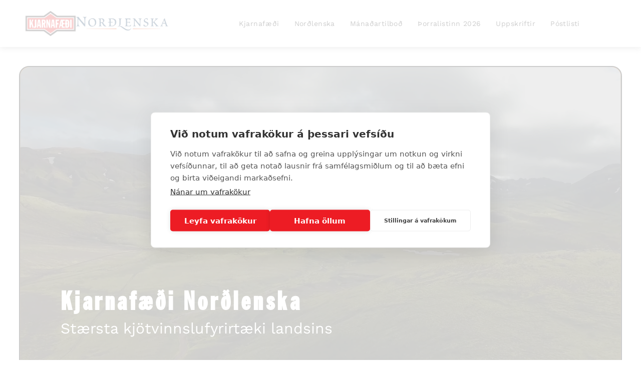

--- FILE ---
content_type: text/html;charset=utf-8
request_url: https://www.kn.is/
body_size: 31402
content:
<!doctype html >
<html xmlns="http://www.w3.org/1999/xhtml" lang="en"
      class="">
<head>
    <meta charset="utf-8">
    




































<script type="text/javascript">
    window._currentDevice = 'desktop';
    window.Parameters = window.Parameters || {
        HomeUrl: 'https://www.kn.is/',
        AccountUUID: 'a5092a1b28254718a5c49be055659ad0',
        SystemID: 'US_DIRECT_PRODUCTION',
        SiteAlias: '3ffc504c',
        SiteType: atob('RFVEQU9ORQ=='),
        PublicationDate: 'Wed Jan 14 14:27:00 UTC 2026',
        ExternalUid: null,
        IsSiteMultilingual: false,
        InitialPostAlias: '',
        InitialPostPageUuid: '',
        InitialDynamicItem: '',
        DynamicPageInfo: {
            isDynamicPage: false,
            base64JsonRowData: 'null',
        },
        InitialPageAlias: 'home',
        InitialPageUuid: 'ba025459499246439b968f60406a77eb',
        InitialPageId: '1195442672',
        InitialEncodedPageAlias: 'aG9tZQ==',
        InitialHeaderUuid: 'cdd64a13bc2648d6b0bd1fc3e541e1ea',
        CurrentPageUrl: '',
        IsCurrentHomePage: true,
        AllowAjax: false,
        AfterAjaxCommand: null,
        HomeLinkText: 'Back To Home',
        UseGalleryModule: false,
        CurrentThemeName: 'Layout Theme',
        ThemeVersion: '500000',
        DefaultPageAlias: '',
        RemoveDID: true,
        WidgetStyleID: null,
        IsHeaderFixed: false,
        IsHeaderSkinny: false,
        IsBfs: true,
        StorePageAlias: 'null',
        StorePagesUrls: 'e30=',
        IsNewStore: 'false',
        StorePath: '',
        StoreId: 'null',
        StoreVersion: 0,
        StoreBaseUrl: '',
        StoreCleanUrl: true,
        StoreDisableScrolling: true,
        IsStoreSuspended: false,
        HasCustomDomain: true,
        SimpleSite: false,
        showCookieNotification: false,
        cookiesNotificationMarkup: 'null',
        translatedPageUrl: '',
        isFastMigrationSite: false,
        sidebarPosition: 'NA',
        currentLanguage: 'en',
        currentLocale: 'en-gb',
        NavItems: '{}',
        errors: {
            general: 'There was an error connecting to the page.<br/> Make sure you are not offline.',
            password: 'Incorrect name/password combination',
            tryAgain: 'Try again'
        },
        NavigationAreaParams: {
            ShowBackToHomeOnInnerPages: true,
            NavbarSize: -1,
            NavbarLiveHomePage: 'https://www.kn.is/',
            BlockContainerSelector: '.dmBody',
            NavbarSelector: '#dmNav:has(a)',
            SubNavbarSelector: '#subnav_main'
        },
        hasCustomCode: true,
        planID: '7',
        customTemplateId: 'null',
        siteTemplateId: 'null',
        productId: 'DM_DIRECT',
        disableTracking: true,
        pageType: 'FROM_SCRATCH',
        isRuntimeServer: true,
        isInEditor: false,
        hasNativeStore: false,
        defaultLang: 'en-gb',
        hamburgerMigration: null,
        isFlexSite: true
    };

    window.Parameters.LayoutID = {};
    window.Parameters.LayoutID[window._currentDevice] = 30;
    window.Parameters.LayoutVariationID = {};
    window.Parameters.LayoutVariationID[window._currentDevice] = 5;
</script>





















<!-- Injecting site-wide to the head -->




<!-- End Injecting site-wide to the head -->

<!-- Inject secured cdn script -->


<!-- ========= Meta Tags ========= -->
<!-- PWA settings -->
<script>
    function toHash(str) {
        var hash = 5381, i = str.length;
        while (i) {
            hash = hash * 33 ^ str.charCodeAt(--i)
        }
        return hash >>> 0
    }
</script>
<script>
    (function (global) {
    //const cacheKey = global.cacheKey;
    const isOffline = 'onLine' in navigator && navigator.onLine === false;
    const hasServiceWorkerSupport = 'serviceWorker' in navigator;
    if (isOffline) {
        console.log('offline mode');
    }
    if (!hasServiceWorkerSupport) {
        console.log('service worker is not supported');
    }
    if (hasServiceWorkerSupport && !isOffline) {
        window.addEventListener('load', function () {
            const serviceWorkerPath = '/runtime-service-worker.js?v=3';
            navigator.serviceWorker
                .register(serviceWorkerPath, { scope: './' })
                .then(
                    function (registration) {
                        // Registration was successful
                        console.log(
                            'ServiceWorker registration successful with scope: ',
                            registration.scope
                        );
                    },
                    function (err) {
                        // registration failed :(
                        console.log('ServiceWorker registration failed: ', err);
                    }
                )
                .catch(function (err) {
                    console.log(err);
                });
        });

        // helper function to refresh the page
        var refreshPage = (function () {
            var refreshing;
            return function () {
                if (refreshing) return;
                // prevent multiple refreshes
                var refreshkey = 'refreshed' + location.href;
                var prevRefresh = localStorage.getItem(refreshkey);
                if (prevRefresh) {
                    localStorage.removeItem(refreshkey);
                    if (Date.now() - prevRefresh < 30000) {
                        return; // dont go into a refresh loop
                    }
                }
                refreshing = true;
                localStorage.setItem(refreshkey, Date.now());
                console.log('refereshing page');
                window.location.reload();
            };
        })();

        function messageServiceWorker(data) {
            return new Promise(function (resolve, reject) {
                if (navigator.serviceWorker.controller) {
                    var worker = navigator.serviceWorker.controller;
                    var messageChannel = new MessageChannel();
                    messageChannel.port1.onmessage = replyHandler;
                    worker.postMessage(data, [messageChannel.port2]);
                    function replyHandler(event) {
                        resolve(event.data);
                    }
                } else {
                    resolve();
                }
            });
        }
    }
})(window);
</script>
<!-- Add manifest -->
<!-- End PWA settings -->



<link rel="canonical" href="https://www.kn.is/">

<meta id="view" name="viewport" content="initial-scale=1, minimum-scale=1, maximum-scale=5, viewport-fit=cover">
<meta name="apple-mobile-web-app-capable" content="yes">
<title>Heim
</title>

<!--Add favorites icons-->

<link rel="icon" type="image/x-icon" href="https://irp.cdn-website.com/3ffc504c/site_favicon_16_1744651600312.ico"/>

<!-- End favorite icons -->
<link rel="preconnect" href="https://lirp.cdn-website.com/"/>



<!-- render the required CSS and JS in the head section -->
<script id='d-js-dmapi'>
    window.SystemID = 'US_DIRECT_PRODUCTION';

    if (!window.dmAPI) {
        window.dmAPI = {
            registerExternalRuntimeComponent: function () {
            },
            getCurrentDeviceType: function () {
                return window._currentDevice;
            },
            runOnReady: (ns, fn) => {
                const safeFn = dmAPI.toSafeFn(fn);
                ns = ns || 'global_' + Math.random().toString(36).slice(2, 11);
                const eventName = 'afterAjax.' + ns;

                if (document.readyState === 'complete') {
                    $.DM.events.off(eventName).on(eventName, safeFn);
                    setTimeout(function () {
                        safeFn({
                            isAjax: false,
                        });
                    }, 0);
                } else {
                    window?.waitForDeferred?.('dmAjax', () => {
                        $.DM.events.off(eventName).on(eventName, safeFn);
                        safeFn({
                            isAjax: false,
                        });
                    });
                }
            },
            toSafeFn: (fn) => {
                if (fn?.safe) {
                    return fn;
                }
                const safeFn = function (...args) {
                    try {
                        return fn?.apply(null, args);
                    } catch (e) {
                        console.log('function failed ' + e.message);
                    }
                };
                safeFn.safe = true;
                return safeFn;
            }
        };
    }

    if (!window.requestIdleCallback) {
        window.requestIdleCallback = function (fn) {
            setTimeout(fn, 0);
        }
    }
</script>

<!-- loadCSS function header.jsp-->






<script id="d-js-load-css">
/**
 * There are a few <link> tags with CSS resource in them that are preloaded in the page
 * in each of those there is a "onload" handler which invokes the loadCSS callback
 * defined here.
 * We are monitoring 3 main CSS files - the runtime, the global and the page.
 * When each load we check to see if we can append them all in a batch. If threre
 * is no page css (which may happen on inner pages) then we do not wait for it
 */
(function () {
  let cssLinks = {};
  function loadCssLink(link) {
    link.onload = null;
    link.rel = "stylesheet";
    link.type = "text/css";
  }
  
    function checkCss() {
      const pageCssLink = document.querySelector("[id*='CssLink']");
      const widgetCssLink = document.querySelector("[id*='widgetCSS']");

        if (cssLinks && cssLinks.runtime && cssLinks.global && (!pageCssLink || cssLinks.page) && (!widgetCssLink || cssLinks.widget)) {
            const storedRuntimeCssLink = cssLinks.runtime;
            const storedPageCssLink = cssLinks.page;
            const storedGlobalCssLink = cssLinks.global;
            const storedWidgetCssLink = cssLinks.widget;

            storedGlobalCssLink.disabled = true;
            loadCssLink(storedGlobalCssLink);

            if (storedPageCssLink) {
                storedPageCssLink.disabled = true;
                loadCssLink(storedPageCssLink);
            }

            if(storedWidgetCssLink) {
                storedWidgetCssLink.disabled = true;
                loadCssLink(storedWidgetCssLink);
            }

            storedRuntimeCssLink.disabled = true;
            loadCssLink(storedRuntimeCssLink);

            requestAnimationFrame(() => {
                setTimeout(() => {
                    storedRuntimeCssLink.disabled = false;
                    storedGlobalCssLink.disabled = false;
                    if (storedPageCssLink) {
                      storedPageCssLink.disabled = false;
                    }
                    if (storedWidgetCssLink) {
                      storedWidgetCssLink.disabled = false;
                    }
                    // (SUP-4179) Clear the accumulated cssLinks only when we're
                    // sure that the document has finished loading and the document 
                    // has been parsed.
                    if(document.readyState === 'interactive') {
                      cssLinks = null;
                    }
                }, 0);
            });
        }
    }
  

  function loadCSS(link) {
    try {
      var urlParams = new URLSearchParams(window.location.search);
      var noCSS = !!urlParams.get("nocss");
      var cssTimeout = urlParams.get("cssTimeout") || 0;

      if (noCSS) {
        return;
      }
      if (link.href && link.href.includes("d-css-runtime")) {
        cssLinks.runtime = link;
        checkCss();
      } else if (link.id === "siteGlobalCss") {
        cssLinks.global = link;
        checkCss();
      } 
      
      else if (link.id && link.id.includes("CssLink")) {
        cssLinks.page = link;
        checkCss();
      } else if (link.id && link.id.includes("widgetCSS")) {
        cssLinks.widget = link;
        checkCss();
      }
      
      else {
        requestIdleCallback(function () {
          window.setTimeout(function () {
            loadCssLink(link);
          }, parseInt(cssTimeout, 10));
        });
      }
    } catch (e) {
      throw e
    }
  }
  window.loadCSS = window.loadCSS || loadCSS;
})();
</script>



<script data-role="deferred-init" type="text/javascript">
    /* usage: window.getDeferred(<deferred name>).resolve() or window.getDeferred(<deferred name>).promise.then(...)*/
    function Def() {
        this.promise = new Promise((function (a, b) {
            this.resolve = a, this.reject = b
        }).bind(this))
    }

    const defs = {};
    window.getDeferred = function (a) {
        return null == defs[a] && (defs[a] = new Def), defs[a]
    }
    window.waitForDeferred = function (b, a, c) {
        let d = window?.getDeferred?.(b);
        d
            ? d.promise.then(a)
            : c && ["complete", "interactive"].includes(document.readyState)
                ? setTimeout(a, 1)
                : c
                    ? document.addEventListener("DOMContentLoaded", a)
                    : console.error(`Deferred  does not exist`);
    };
</script>
<style id="forceCssIncludes">
    /* This file is auto-generated from a `scss` file with the same name */

.videobgwrapper{overflow:hidden;position:absolute;z-index:0;width:100%;height:100%;top:0;left:0;pointer-events:none;border-radius:inherit}.videobgframe{position:absolute;width:101%;height:100%;top:50%;left:50%;transform:translateY(-50%) translateX(-50%);object-fit:fill}#dm video.videobgframe{margin:0}@media (max-width:767px){.dmRoot .dmPhotoGallery.newPhotoGallery:not(.photo-gallery-done){min-height:80vh}}@media (min-width:1025px){.dmRoot .dmPhotoGallery.newPhotoGallery:not(.photo-gallery-done){min-height:45vh}}@media (min-width:768px) and (max-width:1024px){.responsiveTablet .dmPhotoGallery.newPhotoGallery:not(.photo-gallery-done){min-height:45vh}}#dm [data-show-on-page-only]{display:none!important}#dmRoot div.stickyHeaderFix div.site_content{margin-top:0!important}#dmRoot div.stickyHeaderFix div.hamburger-header-container{position:relative}
    

</style>
<style id="cssVariables" type="text/css">
    :root {
  --color_1: rgba(14, 14, 14, 1);
  --color_10: rgba(227, 122, 149, 1);
  --color_2: rgba(237, 28, 36, 1);
  --color_3: rgba(255, 255, 255, 1);
  --color_4: rgba(244, 121, 31, 1);
  --color_5: rgba(131, 156, 234, 1);
  --color_6: rgba(227, 238, 237, 1);
  --color_7: rgba(255, 246, 234, 1);
  --color_8: rgba(181, 24, 22, 1);
  --color_9: rgba(14, 14, 14, 1);
  --max-content-width_1: 1600px;
}
</style>


<style id="hideAnimFix">
  .dmDesktopBody:not(.editGrid) [data-anim-desktop]:not([data-anim-desktop='none']), .dmDesktopBody:not(.editGrid) [data-anim-extended] {
    visibility: hidden;
  }

  .dmDesktopBody:not(.editGrid) .dmNewParagraph[data-anim-desktop]:not([data-anim-desktop='none']), .dmDesktopBody:not(.editGrid) .dmNewParagraph[data-anim-extended] {
    visibility: hidden !important;
  }


  #dmRoot:not(.editGrid) .flex-element [data-anim-extended] {
    visibility: hidden;
  }

</style>



<style id="criticalCss">
    @charset "UTF-8";.videobgframe,.videobgwrapper{position:absolute;height:100%}[data-layout-grid],[data-widget-type]:has(>.dmWidget.flexButton){-ms-grid-columns:minmax(0,1fr);grid-template-columns:minmax(0,1fr)}#dmRoot:not(.editGrid) .flex-element [data-anim-extended],:not(.runtime-module-container) .layout-drawer,:not(.runtime-module-container) .layout-drawer-overlay{visibility:hidden}.videobgwrapper{overflow:hidden;z-index:0;width:100%;top:0;left:0;border-radius:inherit}.videobgframe{width:101%;top:50%;left:50%;transform:translateY(-50%) translateX(-50%);object-fit:fill}#dm video.videobgframe{margin:0}:root{--color_1:rgba(14, 14, 14, 1);--color_10:rgba(227, 122, 149, 1);--color_2:rgba(237, 28, 36, 1);--color_3:rgba(255, 255, 255, 1);--color_4:rgba(244, 121, 31, 1);--color_5:rgba(131, 156, 234, 1);--color_6:rgba(227, 238, 237, 1);--color_7:rgba(255, 246, 234, 1);--color_8:rgba(181, 24, 22, 1);--color_9:rgba(14, 14, 14, 1);--max-content-width_1:1600px;--hover-transform-zoomout:scale(1.06);--hover-transform-float:translateY(-8px);--hover-transform-forward:translateX(8px);--hover-transform-shrink:scale(0.9);--hover-transform-move-top:translateY(-10px);--hover-transform-move-bottom:translateY(10px);--hover-transform-move-left:translateX(-10px);--hover-transform-move-right:translateX(10px);--hover-transform-rotate:rotate(7deg);--hover-transform-opacity:0.7;--hover-scroll-transform:translate3d(0, 0, 0)}[data-layout-grid]{display:-ms-grid;display:grid;justify-content:start;align-items:start}[data-layout-grid]>.flex-element.group{display:flex;flex-direction:row;justify-content:flex-start;align-items:center;justify-self:center;align-self:start;order:0;max-width:1200px}[data-layout-grid]>.flex-element.group>.flex-element.group{align-items:flex-start;align-self:stretch}.flex-element.group,[data-layout-grid],[data-layout-grid]>.flex-element.group,[data-layout-grid]>.flex-element.group>.flex-element.group{background-size:cover;background-repeat:no-repeat;background-position:50% 50%;position:relative}.flex-element.group,[data-layout-grid]>.flex-element.group>.flex-element.group{max-width:100%;display:flex;flex-direction:column;justify-content:center}.flex-element.widget-wrapper{position:relative;min-width:10px;min-height:10px}#dm [data-flex-id] .widget-wrapper>[data-element-type]{width:100%;height:100%;margin:0;padding:0}[data-flex-id] .widget-wrapper [data-element-type=image] img,[data-flex-id] .widget-wrapper [data-element-type=image] img[width][height]{object-fit:cover;width:100%;height:100%}[data-flex-id] .flex-element.grid>.flex-element{-ms-grid-column:1;grid-column-start:1;-ms-grid-column-span:1;grid-column-end:span 1;-ms-grid-row:1;grid-row-start:1;-ms-grid-row-span:1;grid-row-end:span 1}[data-widget-type]:has(>.dmWidget.flexButton){display:-ms-grid;display:grid;-ms-grid-rows:minmax(0,1fr);grid-template-rows:minmax(0,1fr)}#flex-header [data-widget-type=image]{text-align:center}#flex-header[data-sticky]{position:-webkit-sticky!important;position:sticky!important;top:0!important;z-index:13!important}#site_content,.dmInner,[data-flex-id]{position:relative}.dmInner{background:#fff;min-width:auto!important}a,button{font-family:inherit}#dmRoot{text-decoration-skip-ink:none}[data-layout-grid]{-ms-grid-rows:minmax(0,max-content)!important;grid-template-rows:minmax(0,-webkit-max-content)!important;grid-template-rows:minmax(0,max-content)!important}.flex-widgets-container{display:none}body.fix-mobile-scrolling{overflow:initial}html{font-family:Source Sans Pro;-webkit-text-size-adjust:100%;-ms-text-size-adjust:100%}*,:after,:before{box-sizing:border-box}.video-ssr .videobgframe{object-fit:cover}.dmInner ul:not(.defaultList){padding:1px}#dm video{max-width:100%!important;display:block;margin:10px auto}a,img,li,ul{vertical-align:top}.dmOuter{word-wrap:break-word}img{max-width:100%;-ms-interpolation-mode:bicubic;display:inline-block}#dmFlexHeaderContainer{display:inline}#flex-sticky [data-layout-grid]>.flex-element.group>.flex-element.group>.flex-element.inner-grid>.flex-element{-ms-grid-row:1;-ms-grid-row-span:1;-ms-grid-column:1;-ms-grid-column-span:1;grid-area:1/1/2/2;max-width:fill-available;max-width:-webkit-fill-available}@media (min-width:1025px){[data-video-bg]{min-height:100px}[data-hidden-on-desktop]{display:none!important}[data-layout-grid]>.flex-element.group{max-width:var(--max-content-full_1,var(--max-content-width_1,1200px))}[data-version] [class*=" font-size-"],[data-version] [class*=" size-"],[data-version] [class^=font-size-],[data-version] [class^=size-]{font-size:calc(var(--font-size) *var(--font-unit,1px))!important}}@media (min-width:768px) and (max-width:1024px){[data-hidden-on-tablet]{display:none!important}[data-version] [class*=" t-font-size-"],[data-version] [class*=" t-size-"],[data-version] [class^=t-size-]{font-size:calc(var(--font-size) *var(--t-font-unit,1px))!important}}@media (max-width:767px){[data-hidden-on-mobile]{display:none!important}[data-version] [class*=" m-font-size-"],[data-version] [class*=" m-size-"],[data-version] [class^=m-font-size-],[data-version] [class^=m-size-]{font-size:calc(var(--font-size) *var(--m-font-unit,1px))!important}}@media (max-width:1024px){[data-layout-grid]>.flex-element.group{max-width:1200px}}body{container-type:inline-size;container-name:body;-webkit-overflow-scrolling:touch}:not(.runtime-module-container) .layout-drawer{position:fixed;transform:translate(-100%,-100%)}:not(.runtime-module-container) .layout-drawer[data-origin=side-reverse]{transform:translate(100%,0)}:not(.runtime-module-container) .layout-drawer-overlay{opacity:0}.runtime-module-container{width:100%}.runtime-module-container .layout-drawer,.runtime-module-container .layout-drawer-overlay{visibility:visible;height:100%;position:fixed;top:0;left:0}.runtime-module-container .layout-drawer{background-color:#fff;width:75vw;transform:translate(-100%,0);overflow:auto;-webkit-overflow-scrolling:auto;z-index:13;display:flex;flex-direction:column}.runtime-module-container .layout-drawer[data-origin=side-reverse]{transform:translate(100%,0);left:auto;right:0}.runtime-module-container .layout-drawer-overlay{width:100vw;background-color:rgba(0,0,0,.4);opacity:0;z-index:6}@media (min-width:1025px){[data-flex-site] .layout-drawer:not([data-origin=top]){width:30vw}}@media (min-width:768px) and (max-width:1024px){[data-flex-site] .layout-drawer:not([data-origin=top]){width:50vw}}@media (max-width:767px){[data-flex-site] .layout-drawer:not([data-origin=top]){width:80vw}.dmRoot #dm .main-navigation.unifiednav .nav-item-text{position:relative}}[data-flex-site] .layout-drawer [data-flex-id]{flex:1 0 auto;transform:translateZ(0)}.main-navigation.unifiednav{display:flex;justify-content:space-around;align-items:stretch;overflow:visible}.main-navigation.unifiednav ul{list-style:none;padding:0;margin:0;font-size:1rem}.main-navigation.unifiednav .unifiednav__container{display:flex;list-style:none;flex-grow:1}.main-navigation.unifiednav .unifiednav__container>.unifiednav__item-wrap{display:flex;justify-content:flex-start;position:relative;font-weight:400}.main-navigation.unifiednav .unifiednav__container:not([data-depth])>.unifiednav__item-wrap::after,.main-navigation.unifiednav .unifiednav__container:not([data-depth])>.unifiednav__item-wrap::before{content:"";-ms-grid-row-align:center;align-self:center;font-weight:700}.main-navigation.unifiednav .unifiednav__container>.unifiednav__item-wrap>.unifiednav__item{display:flex;justify-content:flex-start;align-items:center;flex-direction:row;color:inherit;text-decoration:none;position:relative;padding:12px 15px;margin:0;font-weight:inherit;letter-spacing:.03em}.main-navigation.unifiednav .unifiednav__container:not([data-depth])>.unifiednav__item-wrap>.unifiednav__item{padding:0 15px}.main-navigation.unifiednav .unifiednav__container>.unifiednav__item-wrap>.unifiednav__item .nav-item-text{white-space:nowrap}.main-navigation.unifiednav .unifiednav__container:not([data-depth])>.unifiednav__item-wrap>.unifiednav__item .nav-item-text::after,.main-navigation.unifiednav .unifiednav__container:not([data-depth])>.unifiednav__item-wrap>.unifiednav__item .nav-item-text::before{content:"";width:100%;height:0;border:0 solid transparent;border-top-color:currentColor;display:block;opacity:0}.main-navigation.unifiednav.effect-bottom2{padding:calc(12px - .2em - 2px) 15px}.main-navigation.unifiednav.effect-bottom2 .unifiednav__container:not([data-depth])>.unifiednav__item-wrap>.unifiednav__item .nav-item-text::after,.main-navigation.unifiednav.effect-bottom2 .unifiednav__container:not([data-depth])>.unifiednav__item-wrap>.unifiednav__item .nav-item-text::before{transform:scaleX(0);border-top-width:2px;transform-origin:left}.main-navigation.unifiednav.effect-bottom2 .unifiednav__container:not([data-depth])>.unifiednav__item-wrap>.unifiednav__item .nav-item-text::after{margin-top:.2em}.main-navigation.unifiednav.effect-bottom2 .unifiednav__container:not([data-depth])>.unifiednav__item-wrap>.unifiednav__item .nav-item-text::before{margin-bottom:.2em;border-top-color:transparent}.main-navigation.unifiednav .unifiednav__container .unifiednav__item:not(.unifiednav__item_has-sub-nav) .icon{display:none}.main-navigation.unifiednav:not(.unifiednav_vertical)>.unifiednav__container{justify-content:inherit}#dm .main-navigation.unifiednav[data-nav-structure=VERTICAL] .unifiednav__container{flex-direction:column;flex:1 1 100%}#dm .main-navigation.unifiednav[data-nav-structure=VERTICAL] .unifiednav__container>.unifiednav__item-wrap>.unifiednav__item{padding:8px 0;margin:0}#dm .main-navigation.unifiednav[data-nav-structure=VERTICAL] .unifiednav__container>.unifiednav__item-wrap>.unifiednav__item .nav-item-text{white-space:initial}#dm .main-navigation.unifiednav[data-nav-structure=VERTICAL] .unifiednav__container:not([data-depth])>.unifiednav__item-wrap{flex-direction:column}#dm .main-navigation.unifiednav[data-nav-structure=VERTICAL] .unifiednav__container:not([data-depth])>.unifiednav__item-wrap::after{content:""!important;width:100%;height:0;color:#d1d1d1;align-self:flex-start;border:0 solid currentColor}#dm .dmInner .dmWidget:after,#dm .main-navigation.unifiednav:not([data-nav-structure=VERTICAL]) .unifiednav__container:not([data-depth])>.unifiednav__item-wrap:not(:last-child)::after,#dm .main-navigation.unifiednav:not([data-nav-structure=VERTICAL]) .unifiednav__container:not([data-depth])>.unifiednav__item-wrap:not(:last-child)::before,#dm .main-navigation.unifiednav:not([data-nav-structure=VERTICAL])[data-divider]:not([data-direction=RIGHT]) .unifiednav__container:not([data-depth])>.unifiednav__item-wrap:not(:last-child)::before{content:""}#dm .main-navigation.unifiednav[data-nav-structure=VERTICAL][layout-main=vertical_nav_layout_4] .unifiednav__container:not([data-depth])>.unifiednav__item-wrap>.unifiednav__item{padding:8px 0}#dm .main-navigation.unifiednav:not([data-nav-structure=VERTICAL])>.unifiednav__container{flex-wrap:wrap;justify-content:inherit}#dm .main-navigation.unifiednav:not([data-nav-structure=VERTICAL])>.unifiednav__container .nav-item-text::before{text-align:left}@media (max-width:767px){#dm .dmInner .dmWidget{width:100%}}#dm .dmInner .dmWidget:not(.displayNone){display:inline-block}#dm .dmInner .dmWidget:not(.flexButton):not(.displayNone)[data-display-type=block]{display:block}#dm .dmInner .dmWidget.flexButton:not(.displayNone){display:flex}#dm .dmInner .dmWidget.flexButton{display:flex;align-items:center;justify-content:center;padding:10px 7px}#dm .dmInner .dmWidget.flexButton .text{padding:0!important;flex-grow:1;max-width:-webkit-max-content;max-width:max-content}#dm .dmInner .dmWidget.flexButton:after{display:none}#dm .dmInner .dmWidget{text-decoration:none;margin:10px 0;clear:both;position:relative;text-align:center;line-height:22px;box-shadow:none;background-image:none;padding:0;height:auto;border-style:solid;white-space:nowrap}#dm .dmInner .dmWidget:after{display:inline-block;height:100%;vertical-align:middle;width:0;margin-right:-.25em}#dm .dmInner .dmWidget .iconBg{position:absolute;left:0;width:50px;top:50%;margin-top:-13px}#dm .dmWidget .text{display:inline-block;vertical-align:middle;font-size:1.125em;line-height:normal;white-space:normal;padding:10px 7px;max-width:98%}#dm div.dmContent [class*=" icon-"],[class*=" icon-"]{font-family:FontAwesome!important;font-weight:400;font-style:normal;text-decoration:inherit;-webkit-font-smoothing:antialiased}[class*=" icon-"]:before{text-decoration:none;display:inline-block;speak:none}a [class*=" icon-"]{display:inline}[class*=" icon-"]{display:inline;width:auto;height:auto;line-height:normal;vertical-align:baseline;background-image:none;background-position:0 0;background-repeat:repeat;margin-top:0}.icon-star:before{content:"\f005"}.icon-angle-right:before{content:"\f105"}.icon-angle-down:before{content:"\f107"}.graphicWidget{width:200px;height:200px;margin:10px auto;text-align:center}#dm .postText *,#dm [list-layout=layout4][text-align=left] .postText *{text-align:left}.graphicWidget svg.svg{width:100%;height:100%;color:#000;fill:#000}.graphicWidgetV2{width:60px;height:60px}.graphicWidgetV3{font-size:0}.hamburgerButton{display:block;background-color:transparent;border:0;padding:0;margin:0}#dm .dmWidget.button_2:not([data-buttonstyle]) .iconBg,#dm .dmWidget:not([data-buttonstyle]) .iconBg,#dm [blog-posts-feature-flag=true][dmle_extension=internal_blog_list][show-author=false] .authorBar,#dm [dmle_extension=internal_blog_list][show-author=false] .authorBar{display:none}.hamburgerButton,.hamburgerButton svg{width:100%;height:100%}#dm .postArticle .authorBar{font-size:80%;opacity:.8}#dm [list-layout=layout4] .postArticle .authorBar{margin:0 0 15px;padding:0}.dmNewParagraph[data-version]{line-height:initial}.dmNewParagraph[data-version] .text-align-left{text-align:left!important}.dmNewParagraph[data-version] [class*=size-]{width:auto!important;height:auto!important}.imageWidget img[width][height],img[width][height]{height:auto}.dmNewParagraph[data-version] h1,.dmNewParagraph[data-version] h2,.dmNewParagraph[data-version] h4,.dmNewParagraph[data-version] p{margin-top:0;margin-bottom:0}@media (max-width:767px){.dmRoot .dmNewParagraph[data-version] .m-text-align-left{text-align:left!important}.dmRoot .dmNewParagraph[data-version] .m-text-align-center{text-align:center!important}}.imageWidget{position:relative}.imageWidget a{font-style:italic;text-align:center}[data-flex-site] #flex-header .imageWidget:after{content:none}[data-flex-site] #flex-header .imageWidget:before{font-size:80px;transform:none}@media all{#dm div.dmInner,#dm div.dmNewParagraph p{font-family:"Work Sans","Work Sans Fallback"}#dm div.dmContent h1{color:#666}#dm div.dmInner{color:var(--color_1);font-weight:400}#dm div.dmContent h1{color:var(--color_1);direction:ltr;font-family:"franklin-gothic-extracondensed 2";font-weight:700;font-style:normal;text-decoration:none;letter-spacing:.1em}#dm div.dmContent h2,#dm div.dmContent h4,#dm div.dmNewParagraph p{direction:ltr;font-weight:400;font-style:normal}#dm div.dmContent .dmNewParagraph[data-version] h1{text-decoration:inherit}#dm div.dmContent .dmNewParagraph[data-version] h1 *{text-decoration:none}#dm div.dmNewParagraph p{color:var(--color_1);text-decoration:none;line-height:1.8}#dm div.dmContent h2{color:#0e0e0e;font-family:"franklin-gothic-extracondensed 2";text-decoration:none;letter-spacing:.1em}#dm div.dmContent .dmNewParagraph[data-version] h2{text-decoration:inherit}#dm div.dmContent .dmNewParagraph[data-version] h2 *,#dm div.dmContent h4{text-decoration:none}#dm div.dmContent h4{color:#144439;font-family:"Work Sans","Work Sans Fallback"}#dm div.dmContent .dmNewParagraph[data-version] h4{text-decoration:inherit}#dm div.dmContent .dmNewParagraph[data-version] h4 *{text-decoration:none}:root{--btn-text-direction:ltr;--btn-border-r-color:var(--btn-border-color);--btn-border-l-color:var(--btn-border-color);--btn-border-b-width:var(--btn-border-width);--btn-border-width:1px;--btn-border-radius:50px;--btn-border-t-width:var(--btn-border-width);--btn-border-tl-radius:var(--btn-border-radius);--btn-border-br-radius:var(--btn-border-radius);--btn-border-bl-radius:var(--btn-border-radius);--btn-bg-color:var(--color_2);--btn-box-shadow:rgba(0, 0, 0, 0.25) 3px 0px 11px 0px;--btn-border-color:rgba(0, 0, 0, 0);--btn-border-tr-radius:var(--btn-border-radius);--btn-border-r-width:var(--btn-border-width);--btn-border-b-color:var(--btn-border-color);--btn-border-l-width:var(--btn-border-width);--btn-border-t-color:var(--btn-border-color);--btn-text-align:center;--btn-text-color:var(--color_3);--btn-text-decoration:none;--btn-text-font-weight:bold;--btn-text-font-family:"Work Sans","Work Sans Fallback";--btn-icon-color:rgb(0, 0, 238);--btn-icon-fill:rgb(0, 0, 238);--btn-icon-wrpr-display:none;--btn-hover-border-b-color:var(--btn-hover-border-color);--btn-hover-bg:var(--color_1);--btn-hover-border-t-color:var(--btn-hover-border-color);--btn-hover-border-r-color:var(--btn-hover-border-color);--btn-hover-border-l-color:var(--btn-hover-border-color);--btn-hover-border-color:rgba(0, 0, 0, 0);--btn-hover-text-color:var(--color_3);--btn-hover-text-font-weight:var(--btn-text-font-weight);--btn-hover-text-decoration:none;--btn-hover-text-font-style:var(--btn-text-font-style);--section-padding-top:4%;--section-padding-left:0%;--section-padding-right:0%;--section-padding-bottom:4%;--column-padding-top:16px;--column-padding-right:16px;--column-padding-left:16px;--column-padding-bottom:16px;--inner-column-padding-left:16px;--inner-column-padding-right:16px;--inner-column-padding-top:16px;--inner-column-padding-bottom:16px}}@media (min-width:1025px){#dm div.dmInner,#dm div.dmNewParagraph p{font-size:18px}#dm DIV.dmOuter DIV.dmInner{background-image:none}#dm div.dmContent h1{font-size:55px;line-height:1.5}#dm div.dmContent h2{font-size:42px;line-height:1.5}#dm div.dmContent h4{font-size:20px}:root{--btn-text-font-size:18px}}@media (min-width:768px) and (max-width:1024px){#dm div.dmInner,#dm div.dmNewParagraph p{font-size:16px}#dm div.dmContent h1{font-size:50px;line-height:1.5}#dm div.dmContent h2{font-size:32px;line-height:1.5}#dm div.dmContent h4{font-size:18px}:root{--btn-text-font-size:16px}}@media (min-width:0px) and (max-width:767px){#dm div.dmInner,#dm div.dmNewParagraph p{font-size:16px}#dm div.dmContent h1{font-size:40px}#dm div.dmContent h2{font-size:32px;line-height:1.5}#dm div.dmContent h4{font-size:16px}:root{--btn-text-font-size:14px;--section-padding-left:4%;--section-padding-right:4%}}#dm .dmWidget:not([data-buttonstyle]){border-radius:50px}#dm .dmWidget:not([data-buttonstyle]) .text,#dm .dmWidget:not([data-buttonstyle]).flexButton{padding:10px 0}#dm div.dmInner #site_content .dmWidget{background-color:var(--btn-bg-color);border-color:var(--btn-border-color);border-bottom-color:var(--btn-border-b-color);border-left-color:var(--btn-border-l-color);border-right-color:var(--btn-border-r-color);border-top-color:var(--btn-border-t-color);border-radius:var(--btn-border-radius);border-bottom-left-radius:var(--btn-border-bl-radius);border-bottom-right-radius:var(--btn-border-br-radius);border-top-left-radius:var(--btn-border-tl-radius);border-top-right-radius:var(--btn-border-tr-radius);border-width:var(--btn-border-width);border-bottom-width:var(--btn-border-b-width);border-left-width:var(--btn-border-l-width);border-right-width:var(--btn-border-r-width);border-top-width:var(--btn-border-t-width);box-shadow:var(--btn-box-shadow);direction:var(--btn-text-direction);text-align:var(--btn-text-align)}#dm div.dmInner #site_content .dmWidget span.text{color:var(--btn-text-color);font-family:var(--btn-text-font-family);font-size:var(--btn-text-font-size);font-weight:var(--btn-text-font-weight);text-decoration:var(--btn-text-decoration)}#dm div.dmInner #site_content .dmWidget span.icon{color:var(--btn-icon-color);fill:var(--btn-icon-fill)}#dm div.dmInner #site_content .dmWidget:not([data-buttonstyle]) .iconBg{display:var(--btn-icon-wrpr-display)}.dmBody [data-layout-grid]>.flex-element.group{padding-bottom:var(--section-padding-bottom);padding-left:var(--section-padding-left);padding-right:var(--section-padding-right);padding-top:var(--section-padding-top)}.dmBody [data-layout-grid]>.flex-element.group>.flex-element.group{padding-bottom:var(--column-padding-bottom);padding-left:var(--column-padding-left);padding-right:var(--column-padding-right);padding-top:var(--column-padding-top)}.dmBody [data-layout-grid]>.flex-element.group>.flex-element.group .flex-element.group:not([data-layout-type] *):not([data-layout-type]){padding-bottom:var(--inner-column-padding-bottom);padding-left:var(--inner-column-padding-left);padding-right:var(--inner-column-padding-right);padding-top:var(--inner-column-padding-top)}@media all{nav.u_1998592992{color:#fff!important}#dm .dmInner div#hamburger-drawer.layout-drawer{background-color:rgba(255,255,255,1)!important}#dm .dmInner .u_1998592992.main-navigation.unifiednav .unifiednav__container:not([data-depth])>.unifiednav__item-wrap>.unifiednav__item{margin:0!important;padding:7px 0!important}#dm .dmInner .u_1132540628{width:100%!important}#dm .dmInner .u_1185551245{justify-content:flex-start!important}#dm .dmInner .u_1185551245.main-navigation.unifiednav .unifiednav__container:not([data-depth])>.unifiednav__item-wrap>.unifiednav__item{margin:0!important;padding:0 15px!important}#dm .dmInner nav.u_1185551245{justify-content:center!important}#dm .dmInner nav.u_1185551245.main-navigation.unifiednav:not([data-nav-structure=VERTICAL]) .unifiednav__container:not([data-depth])>.unifiednav__item-wrap:not(:last-child)::after,#dm .dmInner nav.u_1185551245.main-navigation.unifiednav:not([data-nav-structure=VERTICAL]) .unifiednav__container:not([data-depth])>.unifiednav__item-wrap:not(:last-child)::before{font-size:14px!important}#dm .dmInner nav.u_1185551245.main-navigation.unifiednav .unifiednav__container:not([data-depth])>.unifiednav__item-wrap>.unifiednav__item{color:var(--color_1)!important;font-size:14px!important}#dm .dmInner nav.u_1998592992.main-navigation.unifiednav .unifiednav__container:not([data-depth])>.unifiednav__item-wrap>.unifiednav__item{color:var(--color_1)!important;font-size:24px!important;font-weight:400!important;justify-content:center!important}#dm .dmInner nav.u_1998592992.main-navigation.unifiednav[data-nav-structure=VERTICAL] .unifiednav__container:not([data-depth])>.unifiednav__item-wrap::after{align-self:center!important}#dm .dmInner nav.u_1185551245.main-navigation.unifiednav.effect-bottom2 .unifiednav__container:not([data-depth])>.unifiednav__item-wrap>.unifiednav__item .nav-item-text::after{border-style:solid!important;border-width:2px 0 0!important;border-color:var(--color_2) transparent transparent!important}}@media (min-width:768px) and (max-width:1024px){:root{--btn-text-font-size:16px;--section-padding-left:2%;--section-padding-right:2%}div[dmtemplateid=FlexHeader] .layout-drawer-overlay{background-color:rgba(0,0,0,.6)!important}#dm .dmInner div#hamburger-drawer.layout-drawer{margin:0!important;padding:0!important}#dm .dmInner nav.u_1998592992.main-navigation.unifiednav .unifiednav__container:not([data-depth])>.unifiednav__item-wrap>.unifiednav__item{font-size:18px!important}}@media (min-width:0) and (max-width:767px){#dm .dmInner div#hamburger-drawer.layout-drawer{margin:0!important;padding:0!important}}@media (min-width:0px) and (max-width:767px){#dm .dmInner div#hamburger-drawer.layout-drawer{margin:0!important;padding:0!important}#dm .dmInner nav.u_1998592992.main-navigation.unifiednav .unifiednav__container:not([data-depth])>.unifiednav__item-wrap>.unifiednav__item{font-size:18px!important}}@media all{#\36 3a049320d35b55b4ef2a374,#\36 3a049320d35b55b4ef2a377,#\37 6f7f422{row-gap:24px;column-gap:4%;width:100%}#\30 e1a66c5,#\38 9eb496d{width:30px;height:30px}#flex-header{background-color:rgba(255,255,255,1);box-shadow:rgba(14,14,14,.3) 0 3px 11px 0;padding:0}#\30 e1a66c5 .hamburgerButton,#\36 3a049320d35b55b4ef2a374,#\36 3a049320d35b55b4ef2a376{background-color:rgba(0,0,0,0)}#\36 3a049320d35b55b4ef2a374{min-height:8px;min-width:4%;justify-content:space-between;padding:16px;margin:0}#d5175aa8,#widget_pd0{justify-self:auto;margin:0;height:auto;max-width:100%;align-self:auto;grid-area:auto/auto/auto/auto}#\36 3a049320d35b55b4ef2a377{min-height:573px;padding:6%;margin:0}#\36 3a049ca0d35b55b4ef2a5c3{width:544px;height:auto;max-width:100%;align-self:auto;order:0;grid-area:auto/auto/auto/auto}#\35 b46a5d3{width:230px;height:55px;max-width:100%;align-self:auto;order:0;margin:0;grid-area:auto/auto/auto/auto}#d5175aa8{width:38.486544962812715%;order:2}#widget_pd0{width:99.9957434522582%;order:0}#f5d01a72{width:100%;height:auto;max-width:100%;align-self:auto;order:0;margin:0;grid-area:auto/auto/auto/auto}#widget_55o{width:124.34px;height:auto;max-width:100%;align-self:auto;order:0;margin:0;grid-area:auto/auto/auto/auto}#widget_3u6{width:38.47813569808208%;height:auto;max-width:100%;justify-self:auto;align-self:auto;order:1;margin:0;grid-area:auto/auto/auto/auto}#\37 6f7f422{min-height:8px;min-width:4%;align-items:flex-end;padding:16px;margin:0}#\30 1a4c8e8,#\34 9252730{flex-direction:row;min-width:4%;min-height:8px;row-gap:24px;margin:0}#\32 eb5ffae{min-height:12px;column-gap:4%;row-gap:24px;width:100%;padding:4% 2% 4% 6%;margin:0}#\30 e1a66c5 svg,#\38 9eb496d svg{fill:var(--color_2)}#\34 9252730{column-gap:4%;width:25%;justify-content:flex-end;align-items:center;padding:16px}#\35 d70c149{width:100%;height:auto;max-width:100%;align-self:center}#\33 b6f63d1{width:100px;height:auto;max-width:100%;align-self:auto;order:0;grid-area:auto/auto/auto/auto}#\30 ceec1be{min-height:94px;column-gap:0;row-gap:0;max-width:none;width:100%;flex-wrap:nowrap;padding:0 4%;margin:0}#\30 1a4c8e8{justify-content:flex-start;align-items:center;width:30.19%;column-gap:10%;padding:6px 0}#\38 df67223{flex-direction:row;justify-content:flex-start;align-items:center;width:69.79548472775565%;min-width:4%;min-height:8px;column-gap:4%;row-gap:24px;padding:6px 16px;margin:0}#\38 9eb496d{max-width:100%;order:0}#widget_qvm{width:186px;height:auto;max-width:100%;align-self:auto;order:1;grid-area:auto/auto/auto/auto}#ae3d9517{width:100%;height:auto;max-width:100%;justify-self:auto;align-self:auto;order:0;grid-area:auto/auto/auto/auto}}@media (min-width:1025px){#widget_s4l{justify-self:auto;align-self:auto;width:95.8158273381295%;grid-area:auto/auto/auto/auto}[data-version] .font-size-30,[data-version] .size-30{--font-size:30}[data-version] .font-size-72,[data-version] .size-72{--font-size:72}[data-version] .font-size-18,[data-version] .size-18{--font-size:18}[data-version] .font-size-14,[data-version] .size-14{--font-size:14}}@media (min-width:768px) and (max-width:1024px){#\30 1a4c8e8,#\34 9252730{width:50%;min-height:8px}#flex-header{background-color:rgba(255,255,255,1);margin-left:0;margin-right:0}#\36 3a049320d35b55b4ef2a374{justify-content:space-between;padding-top:16px;row-gap:32px}#\36 3a049320d35b55b4ef2a377{min-height:436px;padding:4%}#widget_vtv{justify-self:auto;align-self:auto;width:99.99525338002141%;order:0;height:72px;margin:0;grid-area:auto/auto/auto/auto}#e2fb05b1,#widget_s4l{justify-self:auto;width:99.99525338002141%;margin:0;grid-area:auto/auto/auto/auto}#\36 3a049ca0d35b55b4ef2a5c3{order:2}#e2fb05b1{order:1;align-self:auto;height:26px}#widget_s4l{align-self:center;order:0}#\32 eb5ffae{min-height:0;padding:4% 2% 4% 4%}#\30 e1a66c5{justify-self:auto;align-self:auto;order:0;margin:0;grid-area:auto/auto/auto/auto}#\34 9252730{justify-content:flex-end}#\33 b6f63d1{width:228px;height:auto}#\30 ceec1be{padding-left:2%;padding-right:2%;flex-direction:row;flex-wrap:nowrap;min-height:94px}}@media (max-width:767px){#d5175aa8,#e2fb05b1{width:99.99434710174067%;order:1;align-self:auto}#d5175aa8,#e2fb05b1,#widget_s4l,#widget_vtv{align-self:auto}#\35 b46a5d3,#d5175aa8,#e2fb05b1,#widget_s4l,#widget_vtv{margin:0;grid-area:auto/auto/auto/auto}#flex-header{background-color:rgba(255,255,255,1)}#\36 3a049320d35b55b4ef2a374{min-height:741px;justify-content:center;padding-top:16px;width:100%;align-items:center;height:auto}#\32 eb5ffae,#\36 3a049320d35b55b4ef2a377{min-height:unset;flex-direction:column;padding:4%}#\36 3a049ca0d35b55b4ef2a5c3{margin-left:0;margin-right:0;order:2}#\35 b46a5d3{order:3;width:330px}#widget_vtv{height:54px;width:98.63287183317057%;order:0}#e2fb05b1{height:32px}#widget_s4l{justify-self:auto;width:99.99434710174067%;order:0}#d5175aa8{justify-self:auto}#\37 6f7f422{width:100%;min-height:55px;padding-top:8px;padding-bottom:8px;height:auto}#\30 e1a66c5{width:24px;height:24px}#\34 9252730{align-items:center;width:50%;order:3;min-height:8px}#\33 b6f63d1{height:auto;width:106.77px}#\30 ceec1be{min-height:82px;flex-direction:row;flex-wrap:nowrap;padding:2%}#\30 1a4c8e8{width:50%;justify-content:flex-start;order:0;min-height:8px;padding-left:16px;padding-right:16px}#\38 df67223{width:12.3%;order:2}#widget_qvm{width:100px;height:auto}#\30 42dfa01{grid-area:1/1/span 1/span 1}}@media all{#dm .dmInner div.u_1487399866 img,#dm .dmInner div.u_1715465517 img{border-style:solid!important;border-color:#0e0e0e!important;border-width:2px!important}#dm .dmInner a.u_1086600924,#dm .dmInner a.u_1933910117{background-color:var(--color_1)!important;background-image:initial!important}#dm .dmInner nav.u_1998592992{color:#000!important}#dm .dmInner .u_1487399866,#dm .dmInner .u_1715465517{width:100%!important}#dm .dmInner a.u_1933910117 span.text{font-weight:700!important}#dm .dmInner div.u_1715465517 img{border-radius:4%!important;-moz-border-radius:4%!important;-webkit-border-radius:4%!important}#dm .dmInner div.u_1487399866 img{border-radius:2%!important}#dm .dmInner div.u_1475715695 img{border-radius:20px!important;object-fit:contain!important}#a2a1e34a,#abe3bc48,#aede192b{min-height:8px;column-gap:4%;row-gap:24px;width:32%;min-width:4%;border-radius:10px;margin:0}#aede192b{justify-content:flex-start;background-color:var(--color_1);padding:6% 4%}#a2a1e34a{background-image:url(https://lirp.cdn-website.com/3ffc504c/dms3rep/multi/opt/louis-hansel-v3OlBE6-fhU-unsplash-1920w.jpg);padding:16px}#c99af22f{min-height:316px;column-gap:2%;row-gap:12px;width:100%;flex-wrap:nowrap;padding:3% 2% 1%;margin:0}#fa8d0a0a,#widget_lrs{width:44px;height:auto;max-width:100%}#\34 f1d875b,#\36 1f26369,#widget_cl6,#widget_gl5{width:100%;height:auto;max-width:100%}#abe3bc48{justify-content:flex-start;background-color:var(--color_2);order:0;padding:6% 4%}#\30 4e2aab6,#\36 ea20e7c,#fd5d9e7a{width:32%;border-radius:10px}#\33 837893c,#\39 47e8f32{background-image:url(https://lirp.cdn-website.com/3ffc504c/dms3rep/multi/opt/pexels-photo-1482803-1920w.jpeg)}#\33 0e2010b,#\33 86d8677{background-size:cover;background-repeat:no-repeat;background-position:50% 50%;display:flex;position:relative;max-height:100%}#\30 4e2aab6,#\36 ea20e7c,#d25a8f94,#fd5d9e7a{border-radius:10px}#\33 fd99408,#d25a8f94{max-height:none;padding:0}#d25a8f94,#eb5e2d16{align-self:stretch;margin:0;order:1}#\30 4e2aab6,#\32 96ca5e8,#\33 2521ece,#\33 837893c,#\36 76e9295,#\36 ea20e7c,#\39 4d20c1b,#af4d8599,#cf028ee4,#ecfc61f4,#fd5d9e7a,#ff4e8fd3{min-height:8px;min-width:4%}#\39 9a777de,#f4ee36d1{width:280px;min-height:52px;max-width:100%}#\32 711ed64,#\33 86d8677,#bd3d0e0f{order:2;height:auto}#\31 fc24fa0,#\37 5aad8d7,#fd5d9e7a,#ff4e8fd3{background-image:initial}#\30 ac98914,#\31 4b45a3e,#\32 060edca,#\33 2ea9ef0,#\33 86d8677,#\33 fd99408,#\34 0d5632f,#\36 c8952d9,#bd3d0e0f,#d165629f,#f4ee36d1,#widget_j1f{align-self:auto;grid-area:auto/auto/auto/auto}#\30 ac98914,#\31 4b45a3e,#\31 5c0895b,#\31 fcd69e0,#\32 060edca,#\33 2ea9ef0,#\33 86d8677,#\33 fd99408,#\34 0d5632f,#\36 c8952d9,#bc8d4e5d,#bd3d0e0f,#d165629f,#d25a8f94,#f4ee36d1,#ff07af63,#widget_j1f{grid-area:auto/auto/auto/auto}#\39 4d20c1b,#d25a8f94{border-style:solid;border-color:#000;border-width:2px}#\33 0e2010b,#\33 2ea9ef0,#\33 86d8677,#\38 a4fd2b2,#bd3d0e0f{max-height:100%}#\34 4cf435b,#d96f5156{column-gap:2%;row-gap:12px}#\39 4d20c1b,#b92f00e4{column-gap:4%;row-gap:24px;padding:4%}#\32 711ed64{width:100%;max-width:100%}#\36 ea20e7c{column-gap:4%;row-gap:24px;background-image:url(https://lirp.cdn-website.com/3ffc504c/dms3rep/multi/opt/johnathan-macedo-4NQEvxW2_4w-unsplash-1920w.jpg);order:0;padding:16px;margin:0}#d96f5156{min-height:283px;width:100%;flex-wrap:nowrap;padding:1% 2% 4%;margin:0}#fd5d9e7a{column-gap:4%;row-gap:24px;justify-content:flex-start;background-color:var(--color_1);order:1;padding:6% 4%;margin:0}#\31 12e2fac{width:44px;height:auto;max-width:100%;order:0}#\31 4b45a3e{width:99.79357208448117%;height:auto;max-width:100%;justify-self:auto;order:1}#\30 4e2aab6{column-gap:4%;row-gap:24px;background-image:url(https://lirp.cdn-website.com/3ffc504c/dms3rep/multi/opt/sebastian-coman-photography-eBmyH7oO5wY-unsplash-1920w.jpg);order:1;padding:16px;margin:0}#\31 fc24fa0{background-color:rgba(0,0,0,0)}#widget_j1f{width:280px;height:auto;min-height:49px;max-width:100%;justify-self:auto;order:1}#ff4e8fd3{column-gap:4%;row-gap:24px;width:53.95%;background-color:var(--color_2);padding:10% 6%;margin:0}#\39 97ad2c8{min-height:460px;column-gap:0;row-gap:0;max-width:none;width:100%;flex-wrap:nowrap;padding:0;margin:0}#\32 060edca{width:484px;height:auto;max-width:100%;justify-self:auto;order:1}#\33 837893c{column-gap:4%;row-gap:24px;width:46.0453560371517%;border-radius:0;padding:0;margin:0}#\33 86d8677{flex-direction:row;justify-content:space-between;align-items:center;max-width:100%;width:481px;min-height:85px;justify-self:auto;padding:0;margin:0}#\35 f76f535{width:275px;height:65px;max-width:100%}#\34 0d5632f{width:490.73px;height:auto;max-width:100%;justify-self:auto;order:0}#\37 a98a48c{width:100%;height:372px;max-width:100%;margin-bottom:10%}#d25a8f94{justify-content:space-between;align-items:flex-end;width:48.32801862248391%;min-height:100%;height:auto;background-image:url(https://lirp.cdn-website.com/3ffc504c/dms3rep/multi/opt/Mexi-ko-skt+pylsuveisla-11-1920w.jpg)}#e7315fd3{width:100%;height:200px;max-width:100%}#\33 fd99408{justify-content:space-between;align-items:flex-start;width:47.69033184285693%;min-height:656.91px;order:0;height:auto;justify-self:auto;border-radius:20px;border-style:solid;border-color:#000;border-width:0;margin:0}#\31 a2e8767{width:100%;height:260px;max-width:100%}#\36 c8952d9{width:543px;height:auto;max-width:100%;justify-self:auto;order:0}#eb5e2d16{width:518.16px;height:auto;max-width:100%}#cf028ee4{flex-direction:row;justify-content:space-between;align-items:center;width:48%;column-gap:5%;row-gap:20px;order:0;padding:0;margin:0}#\30 42dfa01,#af29ccde{flex-wrap:nowrap;grid-area:1/1/span 1/span 1;width:100%;margin:0;max-width:none}#af29ccde{min-height:740px;column-gap:4%;row-gap:24px;padding:4% 4% 6%}#ecfc61f4{column-gap:4%;row-gap:24px;width:48%;order:1;padding:16px;margin:0}#\35 f168469{margin:0}#f4ee36d1{height:auto;justify-self:auto;order:0}#\39 9a777de{height:auto;order:1;margin:0}#bd3d0e0f{flex-direction:row;justify-content:flex-start;align-items:flex-start;width:99.99911572145226%;min-height:66px;row-gap:24px;column-gap:4%;justify-self:auto;margin:0;padding:0}#d165629f{width:100%;height:auto;max-width:100%;order:0;justify-self:auto}#\30 42dfa01{min-height:723px;column-gap:1%;row-gap:6px;padding:8% 4%}#\37 5aad8d7{border-radius:20px;background-color:var(--color_3)}#\37 8965e5c{min-height:542px;column-gap:4%;row-gap:24px;width:100%;max-width:none;flex-wrap:nowrap;padding:3%;margin:0}#\30 ac98914{width:844.59px;height:auto;max-width:100%;order:1}#\35 ab8d5bb{width:100%;height:300px;max-width:100%;order:0}#\38 a4fd2b2{flex-direction:row;justify-content:flex-start;align-items:center;width:100%;min-height:524px;row-gap:24px;column-gap:4%;height:auto;align-self:flex-start;padding:16px;margin:0}#\39 4d20c1b::before,#\39 4d20c1b>.bgExtraLayerOverlay{content:'';display:block;position:absolute;width:100%;height:100%;top:0;left:0;background-color:rgba(0,0,0,1);opacity:.3;border-radius:inherit}#\33 0e2010b,#\33 ab7a9c3{width:99.99448904070594%;order:0}#\32 96ca5e8::before,#\33 0e2010b::before,#\33 ab7a9c3::before,#\36 3421b36::before,#\39 47e8f32::before{content:'';display:block;position:absolute;height:100%;top:0;left:0;background-color:var(--color_1);border-radius:inherit;width:100%}#\39 4d20c1b{width:100%;background-image:url(https://lirp.cdn-website.com/md/dmtmpl/1d9f3c9a-bac3-4e7b-a16e-e6ed0212bb84/dms3rep/multi/opt/pexels-hngstrm-12957620-1920w.jpg);border-radius:20px;margin:0}#\33 2ea9ef0{justify-content:flex-end;align-items:flex-start;width:63.13%;min-height:492px;row-gap:24px;column-gap:4%;height:auto;order:0;justify-self:auto;padding:16px;margin:0}#\36 76e9295,#af4d8599{justify-content:flex-start;width:23%;column-gap:4%;row-gap:24px;padding:0;margin:0}#\30 fec3114,#\36 2e75d48,#\38 0fb56d5,#a1c61542,#aa47c9d9{width:100%;height:auto;max-width:100%;order:0}#\31 5c0895b,#\31 fcd69e0,#bc8d4e5d,#ff07af63{width:220px;height:auto;max-width:100%;order:1;align-self:flex-start;justify-self:auto;margin-top:0;margin-bottom:0}#\34 4cf435b{min-height:549px;max-width:none;width:100%;padding:4% 6%;margin:0}#\39 2bb3720{width:220px;height:auto;max-width:100%;order:1;align-self:flex-start}#\33 0e2010b::before{opacity:.25}#\33 0e2010b{flex-direction:column;justify-content:space-between;align-items:center;max-width:100%;min-height:273px;border-radius:20px;background-image:url(https://lirp.cdn-website.com/3ffc504c/dms3rep/multi/opt/pexels-photo-1653877-1920w.jpeg);justify-self:auto;align-self:auto;padding:8%;grid-area:auto/auto/auto/auto;margin:0}#\33 ab7a9c3,#\39 47e8f32{flex-direction:column;background-size:cover;background-repeat:no-repeat;background-position:50% 50%;display:flex;position:relative;min-height:273px;max-height:100%;border-radius:20px;align-self:auto;padding:8%;grid-area:auto/auto/auto/auto;margin:0;max-width:100%}#\33 ab7a9c3::before{opacity:.4}#\33 ab7a9c3{justify-content:space-between;align-items:center;background-image:url(https://lirp.cdn-website.com/3ffc504c/dms3rep/multi/opt/pexels-photo-1251208-1920w.jpeg);justify-self:auto}#\32 96ca5e8::before{opacity:.1}#\32 96ca5e8{justify-content:space-between;width:50%;column-gap:4%;row-gap:24px;border-radius:20px;background-image:url(https://lirp.cdn-website.com/3ffc504c/dms3rep/multi/opt/pexels-photo-1267320-1920w.jpeg);padding:2%;margin:0}#\39 47e8f32::before{opacity:.15}#\39 47e8f32{justify-content:space-between;align-items:center;width:99.9860723453909%;justify-self:auto;order:1}#\36 3421b36::before{opacity:.2}#\36 3421b36{background-size:cover;background-repeat:no-repeat;background-position:50% 50%;display:flex;flex-direction:column;justify-content:space-between;align-items:center;position:relative;max-width:100%;width:99.99055309218203%;min-height:273px;max-height:100%;border-radius:20px;background-image:url(https://lirp.cdn-website.com/3ffc504c/dms3rep/multi/opt/pille-r-priske-U0PiIS4Uvkc-unsplash-1920w.jpg);justify-self:auto;align-self:auto;order:1;padding:8%;grid-area:auto/auto/auto/auto;margin:0}#\33 2521ece{column-gap:4%;row-gap:24px;width:100%;background-image:none;margin:0}#b92f00e4{min-height:320px;width:100%;flex-wrap:nowrap;max-width:none;margin:0}#widget_h4o{width:100%;height:771px;max-width:100%;align-self:center;margin-left:0;margin-right:0}}@media (min-width:768px) and (max-width:1024px){#c99af22f,#d96f5156{padding-left:2%;padding-right:2%;flex-direction:row;column-gap:1%}#\36 ea20e7c,#a2a1e34a,#aede192b,#fd5d9e7a{border-radius:10px;width:32.666666666666664%}#\30 4e2aab6,#\36 ea20e7c,#a2a1e34a,#abe3bc48,#aede192b,#fd5d9e7a{width:32.666666666666664%}#\31 a2e8767,#\37 a98a48c{margin-bottom:0;max-height:none;align-self:stretch;margin-top:0;height:auto}#\31 a2e8767,#\35 f76f535,#\37 a98a48c,#eb5e2d16{align-self:stretch}#\32 060edca,#\34 0d5632f,#\38 a4fd2b2{align-self:auto;grid-area:auto/auto/auto/auto}#a1c61542,#eb5e2d16{margin-left:0;margin-right:0}#\32 96ca5e8,#\36 76e9295,#af4d8599{width:32%;min-height:8px;margin:0}#\30 4e2aab6,#\32 96ca5e8,#\33 837893c,#\36 76e9295,#\36 ea20e7c,#a2a1e34a,#abe3bc48,#aede192b,#af4d8599,#fd5d9e7a{min-height:8px}#\30 4e2aab6,#\32 96ca5e8,#\33 0e2010b,#\33 837893c,#\33 ab7a9c3,#\36 3421b36,#\36 ea20e7c,#\39 47e8f32,#a2a1e34a,#d25a8f94{background-size:cover;background-repeat:no-repeat}#\32 96ca5e8::before,#\33 0e2010b::before,#\33 ab7a9c3::before,#\36 3421b36::before,#\39 47e8f32::before{content:'';display:block;position:absolute;width:100%;height:100%;top:0;left:0;background-color:var(--color_1);border-radius:inherit}#c99af22f{flex-wrap:nowrap;min-height:130px}#aede192b{background-color:var(--color_1);order:0;padding:4% 2%}#a2a1e34a{order:1}#\31 12e2fac,#fa8d0a0a,#widget_lrs{height:auto}#abe3bc48{background-color:var(--color_2);order:2;padding:4% 2%}#d96f5156{flex-wrap:nowrap;min-height:366px;padding-bottom:8%}#fd5d9e7a{padding-top:4%;padding-bottom:4%}#\39 97ad2c8{flex-direction:row;flex-wrap:nowrap;min-height:460px;padding:0}#\33 837893c{border-radius:0;background-position:50% 50%;width:100%}#\34 0d5632f{width:99.83%;order:0;justify-self:auto;margin:0}#\32 060edca{justify-self:auto;width:99.17577199273356%;order:1;margin:0}#\33 86d8677{order:2;flex-direction:column;flex-wrap:nowrap;min-height:122px;width:343px}#ff4e8fd3{padding-right:4%;width:59.62%;padding-left:4%}#\35 f76f535{width:100%;max-width:100%;margin:0}#\33 fd99408{width:55.05%;min-height:101.96%;justify-content:center;flex-direction:row;height:auto;margin:0}#\31 a2e8767{margin-right:0}#\36 c8952d9{width:544px}#\37 a98a48c{margin-right:5%}#eb5e2d16{width:82.81%;max-width:100%}#cf028ee4{width:100%;margin-top:0;column-gap:2%;min-height:295px;flex-direction:row;flex-wrap:nowrap;padding-top:16px;padding-bottom:16px;order:1}#\37 8965e5c,#af29ccde{flex-direction:column;min-height:0}#af29ccde{column-gap:4%;flex-wrap:nowrap;padding:10% 6%}#d25a8f94{min-height:100.41%;justify-content:center;width:41.14%;flex-direction:row;margin:0}#ecfc61f4{width:100%;min-height:160px;order:0}#\37 8965e5c{flex-wrap:nowrap;row-gap:0;padding:4%}#\30 ac98914{width:99.9999774603443%;order:0;margin:0}#\39 3314dd5{margin:0}#\35 ab8d5bb{order:1;height:100px;margin:0}#\38 a4fd2b2{flex-direction:column;flex-wrap:nowrap;align-items:flex-start;width:99.32722950073347%;max-width:100%;row-gap:24px;height:auto;min-height:433px;justify-self:auto;order:0;padding:16px;margin:0}#\39 4d20c1b{width:100%;min-height:487px;justify-content:flex-start;row-gap:0;height:auto;padding:4%}#\33 2ea9ef0{flex-direction:column;flex-wrap:nowrap;width:100%;justify-content:flex-start;height:auto;min-height:102px;order:0}#\36 76e9295,#af4d8599{row-gap:16px}#a1c61542{width:82.8%;align-self:flex-start}#\32 96ca5e8::before{opacity:.1}#\32 96ca5e8{border-radius:20px;padding:3%}#\34 4cf435b{min-height:367px;flex-direction:row;flex-wrap:nowrap;column-gap:2%;padding:4% 2%}#\33 0e2010b::before{opacity:.25}#\33 0e2010b,#\33 ab7a9c3,#\36 3421b36,#\39 47e8f32{border-radius:20px;min-height:180px;padding:10%}#\33 ab7a9c3::before{opacity:.4}#\39 47e8f32::before{opacity:.15}#\36 3421b36::before{opacity:.2}#b92f00e4{padding-left:var(--section-padding-left);padding-right:var(--section-padding-right)}[data-version] .t-font-size-26,[data-version] .t-size-26{--font-size:26}[data-version] .t-font-size-60,[data-version] .t-size-60{--font-size:60}[data-version] .t-font-size-16,[data-version] .t-size-16{--font-size:16}[data-version] .t-font-size-14,[data-version] .t-size-14{--font-size:14}}@media (max-width:767px){#abe3bc48,#fd5d9e7a{min-height:160px;border-radius:10px}#abe3bc48,#aede192b,#c99af22f,#fd5d9e7a{padding-left:6%;padding-right:6%}#\31 a2e8767,#\37 a98a48c{height:149px;width:71.42757044935263%}#\33 86d8677,#\36 c8952d9,#d25a8f94{align-self:center}#\33 fd99408,#d25a8f94{max-height:none;height:auto;max-width:100%}#\30 4e2aab6,#\33 837893c,#\36 ea20e7c,#a2a1e34a,#d25a8f94{background-size:cover;background-repeat:no-repeat;width:100%}#\30 ac98914,#\33 86d8677,#\36 c8952d9{margin-left:0;margin-right:0}#\32 96ca5e8,#ecfc61f4{min-height:240px;order:0}#\33 0e2010b,#\33 2ea9ef0,#\34 0d5632f,#\38 a4fd2b2,#\39 47e8f32,#eb5e2d16{align-self:auto}#\33 0e2010b,#\33 2ea9ef0,#\34 0d5632f,#\37 461503d,#\38 a4fd2b2,#\39 47e8f32,#eb5e2d16{grid-area:auto/auto/auto/auto;margin:0}#\32 96ca5e8::before,#\33 0e2010b::before,#\33 ab7a9c3::before,#\36 3421b36::before,#\39 47e8f32::before{content:'';display:block;position:absolute;height:100%;top:0;left:0;background-color:var(--color_1);border-radius:inherit}#aede192b{width:100%;min-height:204px;align-items:flex-start;border-radius:10px;background-color:var(--color_1)}#\30 4e2aab6,#\36 ea20e7c,#a2a1e34a{min-height:230px;align-items:center;border-radius:10px}#c99af22f{min-height:0;flex-direction:column;flex-wrap:nowrap;row-gap:20px}#\31 12e2fac,#fa8d0a0a,#widget_lrs{height:auto}#abe3bc48{width:100%;align-items:flex-start;background-color:var(--color_2)}#d96f5156{min-height:0;flex-direction:column;flex-wrap:nowrap;row-gap:20px;padding:5% 6% 14%}#fd5d9e7a{width:100%;align-items:flex-start}#\37 461503d{justify-self:auto;width:100%;order:1}#ff4e8fd3{width:100%;min-height:80px;align-items:center;row-gap:20px;padding:6%}#\39 97ad2c8{min-height:0;flex-direction:column;padding-left:0;padding-right:0;padding-top:0;flex-wrap:nowrap}#\32 060edca{width:85.5%;order:1}#\33 837893c{min-height:281px;align-items:center;border-radius:0;background-position:50% 50%}#\34 0d5632f{width:99.42522796352583%;justify-self:auto;order:0}#\33 86d8677{flex-wrap:nowrap;order:2;justify-content:space-between;margin-top:0;width:295px;min-height:50px;flex-direction:column;height:auto}#\35 f76f535{width:338px;height:50px;order:0;margin:0}#e7315fd3{width:61.61%;height:174px}#\33 fd99408{width:100%;min-height:52.17%;align-self:stretch;flex-direction:row;order:1;margin:0}#\31 a2e8767{margin:0}#\36 c8952d9{order:0}#\37 a98a48c{margin:0 5% 0 0}#eb5e2d16{width:100%;justify-self:auto;order:1}#cf028ee4{width:100%;min-height:327px;align-items:center;justify-content:space-between;margin-top:0;flex-direction:column;flex-wrap:nowrap;order:1;padding:0}#af29ccde{min-height:unset;flex-direction:column;row-gap:24px;padding:12% 6%}#d25a8f94{min-height:54.2%;padding-bottom:0;justify-content:space-between;align-items:center;order:0;margin:0}#ecfc61f4{width:100%;align-items:flex-start;row-gap:16px;padding-left:6px;padding-right:6px}#bd3d0e0f{order:2}#\37 8965e5c{min-height:0;flex-direction:column;row-gap:0;flex-wrap:nowrap;padding:5%}#\30 ac98914.flex-element.widget-wrapper>[data-element-type]{padding-top:0;padding-bottom:0}#\32 96ca5e8,#\33 0e2010b,#\33 ab7a9c3,#\36 3421b36,#\39 47e8f32{border-radius:20px;background-size:cover;background-repeat:no-repeat;padding:6%}#\30 ac98914{width:99.99991202023534%;align-self:flex-start}#\39 3314dd5{margin:0}#\35 ab8d5bb{height:100px}#\38 a4fd2b2{flex-direction:column;flex-wrap:nowrap;align-items:flex-start;height:auto;min-height:427px;justify-self:auto;width:99.72757542124911%;order:0;row-gap:24px;padding:16px}#\39 4d20c1b{width:100%;min-height:80px;align-items:flex-start;justify-content:flex-start;padding:3%}#\33 2ea9ef0{width:99.99741329280089%;justify-self:auto;order:0;justify-content:flex-start;height:auto;min-height:384px}#\36 76e9295,#af4d8599{align-items:center;row-gap:16px;column-gap:3%;min-height:200px;width:100%}#\36 76e9295{flex-direction:column;order:1;flex-wrap:nowrap}#\31 5c0895b,#\31 fcd69e0,#\39 2bb3720,#bc8d4e5d,#ff07af63{align-self:stretch;margin-left:0;margin-right:0;width:100%;max-width:100%}#\34 4cf435b{min-height:unset;flex-direction:column;row-gap:18px;padding:8% 4%}#\33 0e2010b::before{width:100%;opacity:.25}#\33 0e2010b{min-height:200px;width:100%;justify-self:auto;order:0}#\33 ab7a9c3::before{width:100%;opacity:.4}#\33 ab7a9c3,#\36 3421b36{min-height:200px;margin:0}#af4d8599{flex-direction:column;order:2;flex-wrap:nowrap}#\32 96ca5e8::before{width:100%;opacity:.1}#\32 96ca5e8{width:100%;align-items:center}#\39 47e8f32::before{width:100%;opacity:.15}#\39 47e8f32{min-height:200px;width:100%;order:1;justify-self:auto}#\36 3421b36::before{width:100%;opacity:.2}#\33 2521ece{min-height:80px;align-items:center;width:100%;padding:16px 0;margin:0}#b92f00e4{min-height:0;flex-direction:column;padding-left:var(--section-padding-left);padding-right:var(--section-padding-right);flex-wrap:nowrap}#widget_h4o{height:194px}[data-version] .m-font-size-24,[data-version] .m-size-24{--font-size:24}[data-version] .m-font-size-40,[data-version] .m-size-40{--font-size:40}[data-version] .m-font-size-16,[data-version] .m-size-16{--font-size:16}[data-version] .m-font-size-14,[data-version] .m-size-14{--font-size:14}} #dm .dmPhotoGallery.newPhotoGallery .dmPhotoGalleryHolder:not(.photo-gallery-done) {display: none;} @media (max-width:767px){ [data-hidden-on-mobile] {display:none!important}}
    .dmDesktopBody [data-anim-desktop]:not([data-anim-desktop='none']) {
      visibility: hidden;
    }

    
</style>



<style id="fontFallbacks">
    @font-face {
  font-family: "Inter Fallback";
  src: local('Arial');
  ascent-override: 90.199%;
  descent-override: 22.4836%;
  size-adjust: 107.4014%;
  line-gap-override: 0%;
 }@font-face {
  font-family: "Work Sans Fallback";
  src: local('Arial');
  ascent-override: 82.1016%;
  descent-override: 21.4523%;
  size-adjust: 113.2743%;
  line-gap-override: 0%;
 }
</style>


<!-- End render the required css and JS in the head section -->









  <link type="application/rss+xml" rel="alternate" href="https://www.kn.is/feed/rss2"/>
  <link type="application/atom+xml" rel="alternate" href="https://www.kn.is/feed/atom"/>
  <meta property="og:type" content="website"/>
  <meta property="og:url" content="https://www.kn.is/"/>
  <!-- Google Tag Manager -->  <script>







(function(w,d,s,l,i){w[l]=w[l]||[];w[l].push({'gtm.start':
new Date().getTime(),event:'gtm.js'});var f=d.getElementsByTagName(s)[0],
j=d.createElement(s),dl=l!='dataLayer'?'&l='+l:'';j.async=true;j.src=
'https://www.googletagmanager.com/gtm.js?id='+i+dl;f.parentNode.insertBefore(j,f);
})(window,document,'script','dataLayer','GTM-NW45QV3Q');

  

  

  

  </script>
  <!-- End Google Tag Manager -->
  <meta name="twitter:card" content="summary"/>
  <meta name="twitter:image" content="https://lirp.cdn-website.com/3ffc504c/dms3rep/multi/opt/Screenshot+2025-04-14+at+12.28.27-PM-1920w.png"/>
  <meta property="og:image" content="https://lirp.cdn-website.com/3ffc504c/dms3rep/multi/opt/Screenshot+2025-04-14+at+12.28.27-PM-1920w.png"/>




<!-- SYS- VVNfRElSRUNUX1BST0RVQ1RJT04= -->
</head>





















<body id="dmRoot" data-page-alias="home"  class="dmRoot fix-mobile-scrolling flex-site dmResellerSite "
      style="padding:0;margin:0;"
      
     data-flex-site >
















<!-- ========= Site Content ========= -->
<div id="dm" class='dmwr'>
    
    <div class="dm_wrapper -var5 null ">
         <div dmwrapped="true" id="1901957768" class="dm-home-page" themewaschanged="true"> <div dmtemplateid="FlexHeader" data-responsive-name="FlexLayout" class="runtime-module-container dm-bfs dm-layout-home hasAnimations hasStickyHeader inMiniHeaderMode rows-1200 hamburger-reverse dmPageBody d-page-1716942098 inputs-css-clean dmDHeader" id="dm-outer-wrapper" data-page-class="1716942098" data-soch="true" data-background-parallax-selector=".dmHomeSection1, .dmSectionParallex"> <div id="dmStyle_outerContainer" class="dmOuter"> <div id="dmStyle_innerContainer" class="dmInner"> <div class="dmLayoutWrapper standard-var dmStandardDesktop"> <div id="site_content"> <div id="dmFlexHeaderContainer" class="flex_hfcontainer"> <div id="flex-header" data-variation-id="variation0" data-sticky="true" role="banner"> <div data-auto="flex-section" id="1401396707" data-flex-id="06a9a893" data-layout-section="" data-page-element-type="section" data-page-element-id="1018540348"> <div class="flex-widgets-container" id="1890298473"></div> 
 <section id="e7a32af5" class="flex-element section" data-auto="flex-element-section"> <div id="00c186a9" class="flex-element grid" data-auto="flex-element-grid" data-layout-grid=""> <div id="0ceec1be" class="flex-element group" data-auto="flex-element-group"> <div id="01a4c8e8" class="flex-element group" data-auto="flex-element-group"> <div id="3b6f63d1" class="flex-element widget-wrapper" data-auto="flex-element-widget-wrapper" data-widget-type="image" data-keep-proportion="true" data-external-id="1132540628"> <div class="imageWidget align-center u_1132540628" data-element-type="image" data-widget-type="image" id="1132540628" data-binding=""> <a href="/" id="1921831131"><img src="https://lirp.cdn-website.com/3ffc504c/dms3rep/multi/opt/kjarnafaedi_logo_transparent-1920w.png" alt="" id="1750676769" class="" data-dm-image-path="https://irp.cdn-website.com/3ffc504c/dms3rep/multi/kjarnafaedi_logo_transparent.png" width="1920" height="949" onerror="handleImageLoadError(this)"/></a> 
</div> 
</div> 
 <div id="widget_qvm" class="flex-element widget-wrapper" data-auto="flex-element-widget-wrapper" data-widget-type="image" data-keep-proportion="true" data-external-id="1291737272"> <div class="imageWidget align-center" data-element-type="image" data-widget-type="image" id="1291737272"> <a href="/" id="1336352313"><img src="https://lirp.cdn-website.com/3ffc504c/dms3rep/multi/opt/4084-nordlenska-7d6dd-aee6830f-1920w.webp" alt="" id="1541856239" class="" width="1990" height="321" data-dm-image-path="https://irp.cdn-website.com/3ffc504c/dms3rep/multi/4084-nordlenska-7d6dd-aee6830f.webp" onerror="handleImageLoadError(this)"/></a> 
</div> 
</div> 
</div> 
 <div id="8df67223" class="flex-element group" data-auto="flex-element-group" data-hidden-on-tablet="" data-hidden-on-mobile=""> <div id="5d70c149" class="flex-element widget-wrapper" data-auto="flex-element-widget-wrapper" data-widget-type="ONELinksMenu" data-hidden-on-mobile="" data-external-id="1185551245"> <nav class="effect-bottom2 u_1185551245 main-navigation unifiednav dmLinksMenu" role="navigation" layout-main="horizontal_nav_layout_1" layout-sub="submenu_horizontal_1" data-show-vertical-sub-items="HOVER" id="1185551245" dmle_extension="onelinksmenu" data-element-type="onelinksmenu" data-logo-src="" alt="" data-nav-structure="HORIZONTAL" wr="true" icon="true" surround="true" adwords="" navigation-id="unifiedNav"> <ul role="menubar" class="unifiednav__container  " data-auto="navigation-pages"> <li role="menuitem" class=" unifiednav__item-wrap " data-auto="more-pages" data-depth="0"> <a href="https://www.kjarnafaedi.is/" class="unifiednav__item    " target="_blank" data-target-page-alias="https://www.kjarnafaedi.is/"> <span class="nav-item-text " data-link-text="Kjarnafæði" data-auto="page-text-style">Kjarnaf&aelig;&eth;i<span class="icon icon-angle-down" data-hidden-on-mobile="" data-hidden-on-desktop="" data-hidden-on-tablet=""></span> 
</span> 
</a> 
</li> 
 <li role="menuitem" class=" unifiednav__item-wrap " data-auto="more-pages" data-depth="0"> <a href="https://www.nordlenska.is/" class="unifiednav__item    " target="_blank" data-target-page-alias="https://www.nordlenska.is/"> <span class="nav-item-text " data-link-text="Norðlenska" data-auto="page-text-style">Nor&eth;lenska<span class="icon icon-angle-down" data-hidden-on-mobile="" data-hidden-on-desktop="" data-hidden-on-tablet=""></span> 
</span> 
</a> 
</li> 
 <li role="menuitem" class=" unifiednav__item-wrap " data-auto="more-pages" data-depth="0"> <a href="/manadartilbod" class="unifiednav__item    " target="" data-target-page-alias="manadartilbod"> <span class="nav-item-text " data-link-text="Mánaðartilboð" data-auto="page-text-style">M&aacute;na&eth;artilbo&eth;<span class="icon icon-angle-down" data-hidden-on-mobile="" data-hidden-on-desktop="" data-hidden-on-tablet=""></span> 
</span> 
</a> 
</li> 
 <li role="menuitem" class=" unifiednav__item-wrap " data-auto="more-pages" data-depth="0"> <a href="/þorralistinn-2026" class="unifiednav__item    " target="" data-target-page-alias="Ã¾orralistinn-2026"> <span class="nav-item-text " data-link-text="Þorralistinn 2026" data-auto="page-text-style">&THORN;orralistinn 2026<span class="icon icon-angle-down" data-hidden-on-mobile="" data-hidden-on-desktop="" data-hidden-on-tablet=""></span> 
</span> 
</a> 
</li> 
 <li role="menuitem" class=" unifiednav__item-wrap " data-auto="more-pages" data-depth="0"> <a href="/uppskriftir" class="unifiednav__item    " target="" data-target-page-alias="uppskriftir"> <span class="nav-item-text " data-link-text="Uppskriftir" data-auto="page-text-style">Uppskriftir<span class="icon icon-angle-down" data-hidden-on-mobile="" data-hidden-on-desktop="" data-hidden-on-tablet=""></span> 
</span> 
</a> 
</li> 
 <li role="menuitem" class=" unifiednav__item-wrap " data-auto="more-pages" data-depth="0"> <a href="/postlisti" class="unifiednav__item    " target="" data-target-page-alias="postlisti"> <span class="nav-item-text " data-link-text="Póstlisti" data-auto="page-text-style">P&oacute;stlisti<span class="icon icon-angle-down" data-hidden-on-mobile="" data-hidden-on-desktop="" data-hidden-on-tablet=""></span> 
</span> 
</a> 
</li> 
</ul> 
</nav> 
</div> 
</div> 
 <div id="49252730" class="flex-element group" data-auto="flex-element-group" data-hidden-on-desktop=""> <div id="89eb496d" class="flex-element widget-wrapper" data-auto="flex-element-widget-wrapper" data-widget-type="hamburgerButton" data-external-id="1572068859"> <button class="hamburgerButton" data-element-type="hamburgerButton" id="1572068859" aria-controls="hamburger-drawer" aria-expanded="false"> <svg width="100pt" height="100pt" version="1.1" viewbox="0 0 100 100" xmlns="http://www.w3.org/2000/svg" id="1192527684"> <path d="m3.6172 10.754h-0.050782c-1.9727 0-3.5703 1.5977-3.5703 3.5703 0 1.9727 1.5977 3.5703 3.5703 3.5703h0.054688 92.758 0.050782c1.9727 0 3.5703-1.5977 3.5703-3.5703 0-1.9727-1.5977-3.5703-3.5703-3.5703h-0.054688zm0 35.676h-0.050782c-1.9727 0-3.5703 1.5977-3.5703 3.5703s1.5977 3.5703 3.5703 3.5703h0.054688 92.758 0.050782c1.9727 0 3.5703-1.5977 3.5703-3.5703s-1.5977-3.5703-3.5703-3.5703h-0.054688zm0 35.68h-0.050782c-1.9727 0-3.5703 1.5977-3.5703 3.5703 0 1.9727 1.5977 3.5703 3.5703 3.5703h0.054688 92.758 0.050782c1.9727 0 3.5703-1.5977 3.5703-3.5703 0-1.9727-1.5977-3.5703-3.5703-3.5703h-0.054688z"></path> 
</svg> 
</button> 
</div> 
</div> 
</div> 
</div> 
</section> 
</div> 
</div> 
 <div id="hamburger-drawer" class="hamburger-drawer layout-drawer" layout="5ff40d2f36ae4e5ea1bc96b2e2fcf67e===header" data-origin="side-reverse"> <div data-layout-section="" data-auto="flex-section" id="1069075108" data-flex-id="f2f6c05b"> <div class="flex-widgets-container" id="1278879374"></div> 
 <section id="27f6d5fa" class="flex-element section" data-auto="flex-element-section"> <div id="365328da" class="flex-element grid" data-auto="flex-element-grid" data-layout-grid=""> <div id="2eb5ffae" class="flex-element group" data-auto="flex-element-group"> <div id="76f7f422" class="flex-element group" data-auto="flex-element-group"> <div id="0e1a66c5" class="flex-element widget-wrapper" data-auto="flex-element-widget-wrapper" data-widget-type="hamburgerButton" data-external-id="1402097842"> <button class="hamburgerButton" data-element-type="hamburgerButton" id="1402097842" aria-controls="hamburger-drawer" aria-expanded="false"> <svg width="100pt" height="100pt" version="1.1" viewbox="0 0 100 100" xmlns="http://www.w3.org/2000/svg" id="1586934870"> <path d="m82 87.883c1.625 1.625 4.2656 1.625 5.8906 0 1.6289-1.6289 1.6289-4.2656 0-5.8945l-32.414-32.41 32.406-32.406c1.6289-1.625 1.6289-4.2656
 0-5.8906-1.6289-1.6289-4.2656-1.6289-5.8906 0l-32.406 32.402-32.406-32.406c-1.625-1.625-4.2656-1.625-5.8906 0-1.6289 1.6289-1.6289 4.2656 0
 5.8945l32.402 32.406-32.41 32.414c-1.6289 1.625-1.6289 4.2617 0 5.8906 1.625 1.6289 4.2656 1.6289 5.8906 0l32.414-32.414z" fill-rule="evenodd"></path> 
</svg> 
</button> 
</div> 
</div> 
</div> 
</div> 
</section> 
</div> 
 <div data-auto="flex-section" id="1099442592" data-flex-id="63a049320d35b55b4ef2a372" data-layout-section=""> <div class="flex-widgets-container" id="1247649854"></div> 
 <section id="63a049320d35b55b4ef2a373" class="flex-element section" data-auto="flex-element-section"> <div id="63a049320d35b55b4ef2a376" class="flex-element grid" data-auto="flex-element-grid" data-layout-grid=""> <div id="63a049320d35b55b4ef2a377" class="flex-element group" data-auto="flex-element-group"> <div id="63a049320d35b55b4ef2a374" class="flex-element group" data-auto="flex-element-group"> <div id="63a049ca0d35b55b4ef2a5c3" class="flex-element widget-wrapper" data-auto="flex-element-widget-wrapper" data-widget-type="ONELinksMenu" data-external-id="1998592992"> <nav class="u_1998592992 effect-bottom2 main-navigation unifiednav dmLinksMenu" role="navigation" layout-main="vertical_nav_layout_4" layout-sub="" data-show-vertical-sub-items="HIDE" id="1998592992" dmle_extension="onelinksmenu" data-element-type="onelinksmenu" data-logo-src="" alt="" data-nav-structure="VERTICAL" wr="true" icon="true" surround="true" adwords="" navigation-id="unifiedNav"> <ul role="menubar" class="unifiednav__container  " data-auto="navigation-pages"> <li role="menuitem" class=" unifiednav__item-wrap " data-auto="more-pages" data-depth="0"> <a href="/kjarnaf-ði" class="unifiednav__item  dmUDNavigationItem_010101592515  " target="" data-target-page-alias=""> <span class="nav-item-text " data-link-text="Kjarnafæði" data-auto="page-text-style">Kjarnaf&aelig;&eth;i<span class="icon icon-angle-down"></span> 
</span> 
</a> 
</li> 
 <li role="menuitem" class=" unifiednav__item-wrap " data-auto="more-pages" data-depth="0"> <a href="/starfsfolk" class="unifiednav__item  dmUDNavigationItem_010101116305  " target="" data-target-page-alias=""> <span class="nav-item-text " data-link-text="Starfsfólk" data-auto="page-text-style">Starfsf&oacute;lk<span class="icon icon-angle-down"></span> 
</span> 
</a> 
</li> 
 <li role="menuitem" class=" unifiednav__item-wrap " data-auto="more-pages" data-depth="0"> <a href="/norðlenska" class="unifiednav__item  dmUDNavigationItem_010101808504  " target="" data-target-page-alias=""> <span class="nav-item-text " data-link-text="Norðlenska" data-auto="page-text-style">Nor&eth;lenska<span class="icon icon-angle-down"></span> 
</span> 
</a> 
</li> 
 <li role="menuitem" class=" unifiednav__item-wrap " data-auto="more-pages" data-depth="0"> <a href="/postlisti" class="unifiednav__item  dmUDNavigationItem_010101786696  " target="" data-target-page-alias=""> <span class="nav-item-text " data-link-text="Póstlisti" data-auto="page-text-style">P&oacute;stlisti<span class="icon icon-angle-down"></span> 
</span> 
</a> 
</li> 
 <li role="menuitem" class=" unifiednav__item-wrap " data-auto="more-pages" data-depth="0"> <a href="/þorralistinn-2026" class="unifiednav__item  dmUDNavigationItem_010101352808  " target="" data-target-page-alias=""> <span class="nav-item-text " data-link-text="Þorralistinn 2026" data-auto="page-text-style">&THORN;orralistinn 2026<span class="icon icon-angle-down"></span> 
</span> 
</a> 
</li> 
 <li role="menuitem" aria-haspopup="true" data-sub-nav-menu="true" class=" unifiednav__item-wrap " data-auto="more-pages" data-depth="0"> <a href="/manadartilbod" class="unifiednav__item  dmUDNavigationItem_010101896254  unifiednav__item_has-sub-nav" target="" data-target-page-alias=""> <span class="nav-item-text " data-link-text="Mánaðartilboð" data-auto="page-text-style">M&aacute;na&eth;artilbo&eth;<span class="icon icon-angle-down"></span> 
</span> 
</a> 
 <ul role="menu" aria-expanded="false" class="unifiednav__container unifiednav__container_sub-nav" data-depth="0" data-auto="sub-pages"> <li role="menuitem" class=" unifiednav__item-wrap " data-auto="more-pages" data-depth="1"> <a href="/islensk-kjotsupa" class="unifiednav__item  dmUDNavigationItem_01010156784  " target="" data-target-page-alias=""> <span class="nav-item-text " data-link-text="Íslensk Kjötsúpa" data-auto="page-text-style">&Iacute;slensk Kj&ouml;ts&uacute;pa<span class="icon icon-angle-right"></span> 
</span> 
</a> 
</li> 
 <li role="menuitem" class=" unifiednav__item-wrap " data-auto="more-pages" data-depth="1"> <a href="/Hunangsreykt-london-lamb" class="unifiednav__item  dmUDNavigationItem_010101744007  " target="" data-target-page-alias=""> <span class="nav-item-text " data-link-text="Hunangsreykt london lamb" data-auto="page-text-style">Hunangsreykt london lamb<span class="icon icon-angle-right"></span> 
</span> 
</a> 
</li> 
 <li role="menuitem" class=" unifiednav__item-wrap " data-auto="more-pages" data-depth="1"> <a href="/lamba-grill" class="unifiednav__item  dmUDNavigationItem_010101721687  " target="" data-target-page-alias=""> <span class="nav-item-text " data-link-text="Lamba grill/ ofnsteik í kóreskri marineringu" data-auto="page-text-style">Lamba grill/ ofnsteik &iacute; k&oacute;reskri marineringu<span class="icon icon-angle-right"></span> 
</span> 
</a> 
</li> 
</ul> 
</li> 
 <li role="menuitem" class=" unifiednav__item-wrap " data-auto="more-pages" data-depth="0"> <a href="/uppskriftir" class="unifiednav__item  dmUDNavigationItem_010101439722  " target="" data-target-page-alias=""> <span class="nav-item-text " data-link-text="Uppskriftir" data-auto="page-text-style">Uppskriftir<span class="icon icon-angle-down" data-hidden-on-mobile="" data-hidden-on-desktop="" data-hidden-on-tablet=""></span> 
</span> 
</a> 
</li> 
</ul> 
</nav> 
</div> 
 <div id="5b46a5d3" class="flex-element widget-wrapper" data-auto="flex-element-widget-wrapper" data-widget-type="link" data-external-id="1797722313"> <a data-display-type="block" class="align-center dmButtonLink dmWidget dmWwr default dmOnlyButton dmDefaultGradient" file="false" href="/uppskrift-paskalamb-kjarnafaedi" data-element-type="dButtonLinkId" id="1797722313"> <span class="iconBg" aria-hidden="true" id="1044587539"> <span class="icon hasFontIcon icon-star" id="1949627321"></span> 
</span> 
 <span class="text" id="1450872713">Uppskriftir</span> 
</a> 
</div> 
 <div id="widget_vtv" class="flex-element widget-wrapper" data-auto="flex-element-widget-wrapper" data-widget-type="image" data-external-id="1325460630"> <div class="imageWidget align-center u_1325460630" data-element-type="image" data-widget-type="image" id="1325460630"><img src="https://lirp.cdn-website.com/3ffc504c/dms3rep/multi/opt/kjarnafaedi_logo_transparent-1920w.png" alt="" id="1062008547" class="" width="1920" height="949" data-dm-image-path="https://irp.cdn-website.com/3ffc504c/dms3rep/multi/kjarnafaedi_logo_transparent.png" onerror="handleImageLoadError(this)"/></div> 
</div> 
 <div id="e2fb05b1" class="flex-element widget-wrapper" data-auto="flex-element-widget-wrapper" data-widget-type="image" data-external-id="1491111773"> <div class="imageWidget align-center u_1491111773" data-element-type="image" data-widget-type="image" id="1491111773"><img src="https://lirp.cdn-website.com/3ffc504c/dms3rep/multi/opt/4084-nordlenska-7d6dd-aee6830f-1920w.webp" alt="" id="1673221992" class="" width="1990" height="321" data-dm-image-path="https://irp.cdn-website.com/3ffc504c/dms3rep/multi/4084-nordlenska-7d6dd-aee6830f.webp" onerror="handleImageLoadError(this)"/></div> 
</div> 
</div> 
</div> 
</div> 
</section> 
</div> 
 <div data-auto="flex-section" id="1029527021" data-flex-id="6406026c90e1521f6ecb0eca" data-layout-section=""> <div class="flex-widgets-container" id="1659590659"></div> 
 <section id="6406026c90e1521f6ecb0ec9" class="flex-element section" data-auto="flex-element-section"> <div id="6406026c90e1521f6ecb0ecb" class="flex-element grid" data-auto="flex-element-grid" data-layout-grid=""> <div id="6406026c90e1521f6ecb0ecc" class="flex-element group" data-auto="flex-element-group"> <div id="6406026c90e1521f6ecb0ecd" class="flex-element group" data-auto="flex-element-group"> <div id="widget_s4l" class="flex-element widget-wrapper" data-auto="flex-element-widget-wrapper" data-widget-type="paragraph" data-external-id="1287536004"> <div class="dmNewParagraph" data-element-type="paragraph" data-version="5" id="1287536004" style=""> <h3 class="m-text-align-center m-size-23 t-text-align-center"><span class="m-font-size-23" m-font-size-set="true" style="display: unset; color: var(--color_3);">Fylgstu me&eth;</span><span single-space="true" class="m-font-size-23" style="display: unset; color: var(--color_3);"> <span class="m-font-size-23" style="display: unset; color: var(--color_3);"></span> 
</span></h3> 
</div> 
</div> 
 <div id="d5175aa8" class="flex-element widget-wrapper" data-auto="flex-element-widget-wrapper" data-widget-type="socialhub" data-external-id="1118921375"> <div class="align-center text-align-center u_1118921375 dmSocialHub gapSpacing" id="1118921375" dmle_extension="social_hub" data-element-type="social_hub" wr="true" networks="" icon="true" surround="true" adwords=""> <div class="socialHubWrapper"> <div class="socialHubInnerDiv "> <a href="https://facebook.com/" target="_blank" dm_dont_rewrite_url="true" aria-label="facebook" onclick="dm_gaq_push_event &amp;&amp; dm_gaq_push_event(&apos;socialLink&apos;, &apos;click&apos;, &apos;Facebook&apos;)"> <span class="dmSocialFacebook dm-social-icons-facebook oneIcon socialHubIcon style5" aria-hidden="true" data-hover-effect=""></span> 
</a> 
 <a href="http://instagram.com/" target="_blank" dm_dont_rewrite_url="true" aria-label="instagram" onclick="dm_gaq_push_event &amp;&amp; dm_gaq_push_event(&apos;socialLink&apos;, &apos;click&apos;, &apos;Instagram&apos;)"> <span class="dmSocialInstagram dm-social-icons-instagram oneIcon socialHubIcon style5" aria-hidden="true" data-hover-effect=""></span> 
</a> 
 <a href="https://youtube.com/" target="_blank" dm_dont_rewrite_url="true" aria-label="youtube" onclick="dm_gaq_push_event &amp;&amp; dm_gaq_push_event(&apos;socialLink&apos;, &apos;click&apos;, &apos;Youtube&apos;)"> <span class="dmSocialYoutube dm-social-icons-youtube oneIcon socialHubIcon style5" aria-hidden="true" data-hover-effect=""></span> 
</a> 
</div> 
</div> 
</div> 
</div> 
</div> 
</div> 
</div> 
</section> 
</div> 
</div> 
 <div class="layout-drawer-overlay" id="layout-drawer-overlay"></div> 
</div> 
 <div dmwrapped="true" id="dmFirstContainer" class="dmBody u_dmStyle_template_home dm-home-page" themewaschanged="true"> <div id="allWrapper" class="allWrapper"><!-- navigation placeholders --> <div id="dm_content" class="dmContent" role="main"> <div dm:templateorder="170" class="dmHomeRespTmpl mainBorder dmRespRowsWrapper dmFullRowRespTmpl" id="1716942098"> <div data-layout-section="" data-auto="flex-section" id="1332909533" data-flex-id="86e51941" data-page-element-type="section" data-page-element-id="1721033255"> <div class="flex-widgets-container" id="1674547270"></div> 
 <section id="93314dd5" class="flex-element section" data-auto="flex-element-section"> <div id="75aad8d7" class="flex-element grid" data-auto="flex-element-grid" data-layout-grid=""> <div id="78965e5c" class="flex-element group" data-auto="flex-element-group"> <div id="94d20c1b" class="flex-element group hasExtraLayerOverlay relativePos" data-auto="flex-element-group" data-video-bg-url="https://vid.cdn-website.com/3ffc504c/videos/RTrZ381ZSZSMzVBKrsPE_loop_landscape_v01-v.mp4" data-video-bg-mobile="true" data-video-bg="[base64]" data-video-init="true"> <div class="videobgwrapper video-ssr" data-ratio="0.5625"> <video autoplay="autoplay" playsinline="playsinline" muted="muted" loop="loop" class="videobgframe" poster="https://lirp.cdn-website.com/3ffc504c/dms3rep/multi/opt/RTrZ381ZSZSMzVBKrsPE_loop_landscape_v01.v2.0000000-1920w.jpg" src="https://vid.cdn-website.com/3ffc504c/videos/RTrZ381ZSZSMzVBKrsPE_loop_landscape_v01-v.mp4" style="object-position: 50% 50%" id="videobgframe-94d20c1b"></video> 
</div> 
 <div class="bgExtraLayerOverlay"></div> 
 <div id="8a4fd2b2" class="flex-element group" data-auto="flex-element-group"> <div id="32ea9ef0" class="flex-element group" data-auto="flex-element-group"> <div id="5ab8d5bb" class="flex-element widget-wrapper" data-auto="flex-element-widget-wrapper" data-widget-type="spacer" data-hidden-on-tablet="" data-hidden-on-mobile="" data-external-id="1972218847"> <div data-element-type="spacer" class="dmSpacer" id="1972218847"></div> 
</div> 
 <div id="0ac98914" class="flex-element widget-wrapper" data-auto="flex-element-widget-wrapper" data-widget-type="paragraph" data-external-id="1573501739"> <div class="dmNewParagraph" data-element-type="paragraph" data-version="5" id="1573501739" data-ai-tag="Business name" style=""> <h1 style="line-height: 1.2;" class="m-text-align-left"><span style="color: var(--color_3); display: unset;">Kjarnaf&aelig;&eth;i Nor&eth;lenska</span></h1> 
<p class="t-size-26 m-size-24 size-30 m-text-align-left" style="line-height: 1.2;"><span class="font-size-30 t-font-size-26 m-font-size-24" style="display: initial; color: var(--color_3);">St&aelig;rsta kj&ouml;tvinnslufyrirt&aelig;ki landsins</span><span style="display: initial;"><br/></span></p></div> 
</div> 
</div> 
</div> 
</div> 
</div> 
</div> 
</section> 
</div> 
 <div data-auto="flex-section" id="1107866433" data-flex-id="1b362517" data-layout-section="" data-page-element-type="section" data-page-element-id="1868651556"> <div class="flex-widgets-container" id="1480524813"></div> 
 <section id="5f168469" class="flex-element section" data-auto="flex-element-section"> <div id="1fc24fa0" class="flex-element grid" data-auto="flex-element-grid" data-layout-grid=""> <div id="af29ccde" class="flex-element group" data-auto="flex-element-group"> <div id="ecfc61f4" class="flex-element group" data-auto="flex-element-group"> <div id="6c8952d9" class="flex-element widget-wrapper" data-auto="flex-element-widget-wrapper" data-widget-type="paragraph" data-external-id="1779277179"> <div class="dmNewParagraph" data-element-type="paragraph" data-version="5" id="1779277179" data-ai-tag="Title" style=""> <h1 class="m-size-40 t-size-60 size-72 m-text-align-center" style="line-height: 1.2;"><span class="m-font-size-40 t-font-size-60 font-size-72" style="display: initial;">VELDU G&AElig;&ETH;I</span></h1> 
 <h1 class="m-size-40 t-size-60 size-72 m-text-align-center" style="line-height: 1.2;"><span class="m-font-size-40 t-font-size-60 font-size-72" style="display: initial;">VELDU KJARNAF&AElig;&ETH;I</span></h1> 
</div> 
</div> 
 <div id="eb5e2d16" class="flex-element widget-wrapper" data-auto="flex-element-widget-wrapper" data-widget-type="paragraph" data-external-id="1511496524"> <div class="dmNewParagraph" data-element-type="paragraph" data-version="5" id="1511496524" data-ai-tag="Short paragraph" style=""><p class="m-size-16 t-size-16 size-18 m-text-align-center" style="line-height: 1.5;"><span class="m-font-size-16 t-font-size-16 font-size-18" style="color:var(--color_1);font-weight:300;display:initial;font-family:'Work Sans', 'Work Sans Fallback';">Fyrirt&aelig;kin Kjarnaf&aelig;&eth;i og Nor&eth;lenska renna n&uacute; &iacute; eitt undir n&yacute;ju nafni, Kjarnaf&aelig;&eth;i Nor&eth;lenska hf., svo &uacute;r ver&eth;ur st&aelig;rsta kj&ouml;tvinnslufyrirt&aelig;ki landsins.</span></p><p style="line-height: 1.5;" class="m-text-align-center"><span class="m-font-size-16 t-font-size-16 font-size-18" style="color:var(--color_1);font-weight:300;display:initial;font-family:'Work Sans', 'Work Sans Fallback';"><br/></span></p><p class="m-size-16 t-size-16 size-18 m-text-align-center" style="line-height: 1.5;"><span class="m-font-size-16 t-font-size-16 font-size-18" style="color:var(--color_1);font-weight:300;display:initial;font-family:'Work Sans', 'Work Sans Fallback';">Me&eth; sameinu&eth;um kr&ouml;ftum alls okkar starfsf&oacute;lks, sem telur n&uacute; &aacute; fj&oacute;r&eth;a hundra&eth;, g&ouml;ngum vi&eth; inn &iacute; framt&iacute;&eth;ina, me&eth; enn meiri reynslu &iacute; farteskinu og metna&eth;inn &aacute;vallt a&eth; lei&eth;arlj&oacute;si.</span></p></div> 
</div> 
 <div id="bd3d0e0f" class="flex-element group" data-auto="flex-element-group"> <div id="f4ee36d1" class="flex-element widget-wrapper" data-auto="flex-element-widget-wrapper" data-widget-type="link" data-external-id="1816547888"> <a data-display-type="block" class="align-center dmButtonLink dmWidget dmWwr default dmOnlyButton dmDefaultGradient flexButton" file="false" href="https://www.kjarnafaedi.is/" data-element-type="dButtonLinkId" id="1816547888" target="_blank"> <span class="iconBg" aria-hidden="true" id="1375437723"> <span class="icon hasFontIcon icon-star" id="1967703830"></span> 
</span> 
 <span class="text" id="1719155163">Kjarnaf&aelig;&eth;i.is</span> 
</a> 
</div> 
 <div id="99a777de" class="flex-element widget-wrapper" data-auto="flex-element-widget-wrapper" data-widget-type="link" data-external-id="1933910117"> <a data-display-type="block" class="align-center dmButtonLink dmWidget dmWwr default dmOnlyButton dmDefaultGradient flexButton u_1933910117" file="false" href="https://www.nordlenska.is/" data-element-type="dButtonLinkId" id="1933910117" target="_blank"> <span class="iconBg" aria-hidden="true" id="1995465609"> <span class="icon hasFontIcon icon-star" id="1794808046"></span> 
</span> 
 <span class="text" id="1028624509">Nor&eth;lenska.is</span> 
</a> 
</div> 
</div> 
</div> 
 <div id="cf028ee4" class="flex-element group" data-auto="flex-element-group"> <div id="3fd99408" class="flex-element group" data-auto="flex-element-group" data-animation-trigger-mobile="entrance" data-anim-extended="eyJtb2JpbGUiOnsidHJpZ2dlciI6ImVudHJhbmNlIiwiYW5pbWF0aW9uIjoiZmFkZUluQ29tYm8iLCJkdXJhdGlvbiI6MSwiZGVsYXkiOjAsImludGVuc2l0eSI6MSwiZGlyIjoiaW4tcGxhY2UifX0="> <div id="7a98a48c" class="flex-element widget-wrapper" data-auto="flex-element-widget-wrapper" data-widget-type="image" data-external-id="1715465517"> <div class="imageWidget align-center u_1715465517" data-element-type="image" data-widget-type="image" id="1715465517"><img src="https://lirp.cdn-website.com/3ffc504c/dms3rep/multi/opt/Screenshot+2025-04-14+at+12.28.18-PM-1920w.png" alt="" id="1137119258" class="" data-dm-image-path="https://irp.cdn-website.com/3ffc504c/dms3rep/multi/Screenshot+2025-04-14+at+12.28.18-PM.png" width="1716" height="1289" onerror="handleImageLoadError(this)"/></div> 
</div> 
 <div id="1a2e8767" class="flex-element widget-wrapper" data-auto="flex-element-widget-wrapper" data-widget-type="image" data-external-id="1487399866"> <div class="imageWidget align-center u_1487399866" data-element-type="image" data-widget-type="image" id="1487399866"><img src="https://lirp.cdn-website.com/3ffc504c/dms3rep/multi/opt/Nor%C3%B0lenska+lambaprime-07-1920w.jpg" alt="" id="1328608520" class="" data-dm-image-path="https://irp.cdn-website.com/3ffc504c/dms3rep/multi/Nor%C3%B0lenska+lambaprime-07.jpg" width="1620" height="1080" onerror="handleImageLoadError(this)"/></div> 
</div> 
</div> 
 <div id="d25a8f94" class="flex-element group" data-auto="flex-element-group" data-animation-trigger-mobile="entrance" data-anim-extended="eyJtb2JpbGUiOnsidHJpZ2dlciI6ImVudHJhbmNlIiwiYW5pbWF0aW9uIjoiZmFkZUluQ29tYm8iLCJkdXJhdGlvbiI6MSwiZGVsYXkiOjAsImludGVuc2l0eSI6MSwiZGlyIjoiaW4tcGxhY2UifX0="> <div id="e7315fd3" class="flex-element widget-wrapper" data-auto="flex-element-widget-wrapper" data-widget-type="spacer" data-external-id="1269946068"> <div data-element-type="spacer" class="dmSpacer" id="1269946068"></div> 
</div> 
</div> 
</div> 
</div> 
</div> 
</section> 
</div> 
 <div data-layout-section="" data-auto="flex-section" id="1380181653" data-flex-id="2f3b5130"> <div class="flex-widgets-container" id="1783041910"></div> 
 <section id="8b67cc05" class="flex-element section" data-auto="flex-element-section"> <div id="4d258ebd" class="flex-element grid" data-auto="flex-element-grid" data-layout-grid=""> <div id="b92f00e4" class="flex-element group" data-auto="flex-element-group" data-hidden-on-desktop="" data-hidden-on-tablet="" data-hidden-on-mobile=""> <div id="32521ece" class="flex-element group" data-auto="flex-element-group"> <div id="widget_h4o" class="flex-element widget-wrapper" data-auto="flex-element-widget-wrapper" data-widget-type="image" data-external-id="1475715695"> <div class="imageWidget align-center u_1475715695" data-element-type="image" data-widget-type="image" id="1475715695"> <a href="/jolaleikur" id="1559760249" file="false"><img src="https://irp.cdn-website.com/3ffc504c/dms3rep/multi/Subtitle.png?dm-skip-opt=true" alt="" id="1546745950" class="" width="1920" height="1080" data-dm-image-path="https://irp.cdn-website.com/3ffc504c/dms3rep/multi/Subtitle.png?dm-skip-opt=true" onerror="handleImageLoadError(this)"/></a> 
</div> 
</div> 
</div> 
</div> 
</div> 
</section> 
</div> 
 <div data-flex-id="e86c844c" data-auto="flex-section" id="1509916804" data-layout-section="" data-page-element-type="section" data-page-element-id="1468235991"> <div class="flex-widgets-container" id="1607699734"></div> 
 <section id="1e9a528f" class="flex-element section" data-auto="flex-element-section"> <div id="6e054638" class="flex-element grid hasExtraLayerOverlay relativePos" data-auto="flex-element-grid" data-layout-grid="" data-video-bg-url="https://vid.cdn-website.com/3ffc504c/videos/S0m8zQJSKuFOAIbqFHDV_Kjarnaf%C3%A6%C3%B0i_Paskalambi%C3%B0_Vantarendaskilti-v.mp4" data-video-bg-mobile="true" data-video-bg="[base64]" data-video-init="true"> <div class="videobgwrapper video-ssr" data-ratio="0.5625"> <video autoplay="autoplay" playsinline="playsinline" muted="muted" loop="loop" class="videobgframe" poster="https://lirp.cdn-website.com/3ffc504c/dms3rep/multi/opt/S0m8zQJSKuFOAIbqFHDV_Kjarnaf%C3%A6%C3%B0i_Paskalambi%C3%B0_Vantarendaskilti.v2.0000000-1920w.jpg" src="https://vid.cdn-website.com/3ffc504c/videos/S0m8zQJSKuFOAIbqFHDV_Kjarnaf%C3%A6%C3%B0i_Paskalambi%C3%B0_Vantarendaskilti-v.mp4" style="object-position: 50% 50%" id="videobgframe-6e054638"></video> 
</div> 
 <div class="bgExtraLayerOverlay"></div> 
 <div id="042dfa01" class="flex-element group" data-auto="flex-element-group"> <div id="c6853607" class="flex-element group" data-auto="flex-element-group"> <div id="d165629f" class="flex-element widget-wrapper" data-auto="flex-element-widget-wrapper" data-widget-type="paragraph" data-external-id="1319590902"> <div class="dmNewParagraph" data-element-type="paragraph" data-version="5" id="1319590902" data-ai-tag="Few words heading" style=""> <h1 class="t-size-50 m-size-40 text-align-center" style="line-height: 1.2;"><span class="t-font-size-50 m-font-size-40" t-font-size-set="true" m-font-size-set="true" style="display: unset; color: var(--color_3);">&Iacute;slenskt hei&eth;alamb</span></h1> 
 <h1 class="t-size-50 m-size-40 text-align-center" style="line-height: 1.2;"><span class="t-font-size-50 m-font-size-40" t-font-size-set="true" m-font-size-set="true" style="display: unset; color: var(--color_3);"><span class="ql-cursor">﻿</span>Hef&eth;bundin veisla me&eth; n&uacute;t&iacute;malegu &iacute;vafi</span></h1> 
</div> 
</div> 
 <div id="widget_h37" class="flex-element widget-wrapper" data-auto="flex-element-widget-wrapper" data-widget-type="link" data-external-id="1064037409"> <a data-display-type="block" class="align-center dmButtonLink dmWidget dmWwr default dmOnlyButton dmDefaultGradient flexButton button_2 u_1064037409" file="false" href="https://www.kn.is/islenskt-heidalamb-hefdbundin-veisla-med-nutimalegu-ivafi" data-element-type="dButtonLinkId" id="1064037409" target="_blank"> <span class="iconBg" aria-hidden="true" id="1810801029"> <span class="icon hasFontIcon icon-star" id="1426298997"></span> 
</span> 
 <span class="text" id="1534280334">Uppskrift</span> 
</a> 
</div> 
</div> 
</div> 
</div> 
</section> 
</div> 
 <div data-layout-section="" data-auto="flex-section" id="1000695849" data-flex-id="85c380bc" data-page-element-type="section" data-page-element-id="1598962740"> <div class="flex-widgets-container" id="1872724555"></div> 
 <section id="265cfc03" class="flex-element section" data-auto="flex-element-section"> <div id="88f8730c" class="flex-element grid" data-auto="flex-element-grid" data-layout-grid=""> <div id="d1b50e90" class="flex-element group" data-auto="flex-element-group"> <div id="c52f6cdb" class="flex-element group" data-auto="flex-element-group"> <div id="81edcb77" class="flex-element widget-wrapper" data-auto="flex-element-widget-wrapper" data-widget-type="paragraph" data-external-id="1396522602"> <div class="dmNewParagraph" data-element-type="paragraph" data-version="5" id="1396522602" data-ai-tag="Tagline" style=""><p class="size-16 m-text-align-center m-size-18" style="letter-spacing: 0.2em;"><strong class="font-size-16 m-font-size-18" m-font-size-set="true" style="color: var(--color_2); text-transform: uppercase; display: initial; font-weight: bold;">Gle&eth;ilega m&aacute;lt&iacute;&eth;</strong></p></div> 
</div> 
 <div id="7461503d" class="flex-element widget-wrapper" data-auto="flex-element-widget-wrapper" data-widget-type="paragraph" data-external-id="1114372687"> <div class="dmNewParagraph" data-element-type="paragraph" data-version="5" id="1114372687" data-ai-tag="Section title" style=""> <h2 class="m-text-align-center t-size-51 m-size-40 size-60" style="line-height: 1.2;"><span class="font-size-60 t-font-size-51 m-font-size-40" style="display: initial; color: rgb(14, 14, 14);">G&Oacute;MS&AElig;TAR UPPSKRIFTIR FR&Aacute; KJARNAF&AElig;&ETH;I</span></h2> 
</div> 
</div> 
</div> 
 <div id="84d02b7c" class="flex-element group" data-auto="flex-element-group"> <div id="4543f941" class="flex-element widget-wrapper" data-auto="flex-element-widget-wrapper" data-widget-type="paragraph" data-external-id="1455744234"> <div class="dmNewParagraph" data-element-type="paragraph" data-version="5" id="1455744234" data-ai-tag="Description" style=""><p><span style="display: unset;">Vantar &thorn;ig hugmyndir af kv&ouml;ldver&eth;, veislumat e&eth;a einhverju einf&ouml;ldu fyrir vinina e&eth;a fj&ouml;lskyldu? &THORN;&aacute; ertu a&eth; r&eacute;ttum sta&eth;, en h&eacute;rna h&ouml;fum vi&eth; teki&eth; saman g&oacute;ms&aelig;tar uppskriftir - gle&eth;ilega m&aacute;lt&iacute;&eth;.</span></p></div> 
</div> 
 <div id="widget_j1f" class="flex-element widget-wrapper" data-auto="flex-element-widget-wrapper" data-widget-type="link" data-external-id="1654301444"> <a data-display-type="block" class="align-center dmButtonLink dmWidget dmWwr default dmOnlyButton dmDefaultGradient flexButton" file="false" href="/uppskriftir" data-element-type="dButtonLinkId" id="1654301444"> <span class="iconBg" aria-hidden="true" id="1564578078"> <span class="icon hasFontIcon icon-star" id="1876924811"></span> 
</span> 
 <span class="text" id="1734802508">Uppskriftir</span> 
</a> 
</div> 
</div> 
</div> 
</div> 
</section> 
</div> 
 <div data-layout-section="" data-auto="flex-section" id="1908273870" data-flex-id="90761820"> <div class="flex-widgets-container" id="1573723394"></div> 
 <section id="bb379d63" class="flex-element section" data-auto="flex-element-section"> <div id="b29211ca" class="flex-element grid" data-auto="flex-element-grid" data-layout-grid=""> <div id="c201baa8" class="flex-element group" data-auto="flex-element-group"> <div id="2f8d804e" class="flex-element group" data-auto="flex-element-group"> <div id="8ade273b" class="flex-element widget-wrapper" data-auto="flex-element-widget-wrapper" data-widget-type="internal_blog_list" data-external-id="1074684246"> <div class="default u_1074684246 mainBlog layout4" id="1074684246" dmle_extension="internal_blog_list" data-element-type="internal_blog_list" show-images="true" wr="true" trim-title="false" show-blog-title="false" show-action-text="true" text-align="left" icon="true" surround="true" adwords="" list-layout="layout4" visible-items="3" visible-post-lines="4" search-tags="" search-term="" more-posts-text="Skoða uppskriftir" header-type="H2" posts-padding="10" posts-per-row="3" show-author="false" text-box-padding="true" action-text="Skoða uppskrift →" skip-post-index="-1" blog-posts-feature-flag="true" data-image-hover-effect="zoomout" show-more-posts-text="false" data-paginate-total-elements="31"> <div class="inner "> <div style="-ms-grid-column:1; -ms-grid-row:1" class="postArticle "> <div class="inner clearfix wow" style="animation-delay: 200.0ms;"> <a class="blogImgLink" dont-color-link="true" href="/huskarla-hangikjotspinni" data-blog-post-alias="huskarla-hangikjotspinni"> <div class="blogImg" style="background-image: url('https://lirp.cdn-website.com/3ffc504c/dms3rep/multi/opt/Blog+cover+KN+-+%281200+x+630+px%29+%288%29-1920w.png');"><img src="https://lirp.cdn-website.com/3ffc504c/dms3rep/multi/opt/Blog+cover+KN+-+%281200+x+630+px%29+%288%29-1920w.png" alt="Þessir litlu bitar ná alveg að kjarna íslenska jólastemningu. " onerror="handleImageLoadError(this)"/></div> 
</a> 
 <div class="postTextContainer"> <div class="postText clearfix"> <div class="postTitle"> <h3> <a dont-color-link="true" href="/huskarla-hangikjotspinni" data-blog-post-alias="huskarla-hangikjotspinni">H&uacute;skarla hangikj&ouml;tspinni</a> 
</h3> 
</div> 
 <div class="authorBar"> <span>9 December 2025</span> 
</div> 
 <div class="postDescription">&THORN;essir litlu bitar n&aacute; alveg a&eth; kjarna &iacute;slenska j&oacute;lastemningu.</div> 
</div> 
 <div class="readMore"> <a dont-color-link="true" href="/huskarla-hangikjotspinni"></a> 
</div> 
</div> 
</div> 
</div> 
 <div style="-ms-grid-column:2; -ms-grid-row:1" class="postArticle "> <div class="inner clearfix wow" style="animation-delay: 400.0ms;"> <a class="blogImgLink" dont-color-link="true" href="/hangikjots-tartar" data-blog-post-alias="hangikjots-tartar"> <div class="blogImg" style="background-image: url('https://lirp.cdn-website.com/3ffc504c/dms3rep/multi/opt/Blog+cover+KN+-+%281200+x+630+px%29+%287%29-1920w.png');"><img src="https://lirp.cdn-website.com/3ffc504c/dms3rep/multi/opt/Blog+cover+KN+-+%281200+x+630+px%29+%287%29-1920w.png" alt="Tvíreykt húskarla-hangikjöt, rauðrófur, dill, hunangs dijon-sinnep, japanskt mæjó og dill
" onerror="handleImageLoadError(this)"/></div> 
</a> 
 <div class="postTextContainer"> <div class="postText clearfix"> <div class="postTitle"> <h3> <a dont-color-link="true" href="/hangikjots-tartar" data-blog-post-alias="hangikjots-tartar">Hangikj&ouml;ts tartar</a> 
</h3> 
</div> 
 <div class="authorBar"> <span>9 December 2025</span> 
</div> 
 <div class="postDescription">Tv&iacute;reykt h&uacute;skarla-hangikj&ouml;t, rau&eth;r&oacute;fur, dill, hunangs dijon-sinnep, japanskt m&aelig;j&oacute; og dill</div> 
</div> 
 <div class="readMore"> <a dont-color-link="true" href="/hangikjots-tartar"></a> 
</div> 
</div> 
</div> 
</div> 
 <div style="-ms-grid-column:3; -ms-grid-row:1" class="postArticle lastArticle"> <div class="inner clearfix wow" style="animation-delay: 600.0ms;"> <a class="blogImgLink" dont-color-link="true" href="/blaberjapate-fyrir-ostabakkann" data-blog-post-alias="blaberjapate-fyrir-ostabakkann"> <div class="blogImg" style="background-image: url('https://lirp.cdn-website.com/3ffc504c/dms3rep/multi/opt/Blog+cover+KN+-+%281200+x+630+px%29+%286%29-1920w.png');"><img src="https://lirp.cdn-website.com/3ffc504c/dms3rep/multi/opt/Blog+cover+KN+-+%281200+x+630+px%29+%286%29-1920w.png" alt="Þessi smáréttur er einfaldur, fallegur og með sterkan keim af vetri. " onerror="handleImageLoadError(this)"/></div> 
</a> 
 <div class="postTextContainer"> <div class="postText clearfix"> <div class="postTitle"> <h3> <a dont-color-link="true" href="/blaberjapate-fyrir-ostabakkann" data-blog-post-alias="blaberjapate-fyrir-ostabakkann">Bl&aacute;berjapat&eacute; fyrir ostabakkann</a> 
</h3> 
</div> 
 <div class="authorBar"> <span>9 December 2025</span> 
</div> 
 <div class="postDescription">&THORN;essi sm&aacute;r&eacute;ttur er einfaldur, fallegur og me&eth; sterkan keim af vetri.</div> 
</div> 
 <div class="readMore"> <a dont-color-link="true" href="/blaberjapate-fyrir-ostabakkann"></a> 
</div> 
</div> 
</div> 
</div> 
</div> 
 <div></div> 
</div> 
</div> 
</div> 
</div> 
</div> 
</section> 
</div> 
 <div data-auto="flex-section" id="1138166393" data-flex-id="53474473" data-layout-section="" data-page-element-type="section" data-page-element-id="1025338223" class="" data-hidden-on-mobile="true" data-hidden-on-tablet="true"> <div class="flex-widgets-container" id="1526962739"></div> 
 <section id="f384a353" class="flex-element section" data-auto="flex-element-section"> <div id="8bbec4f2" class="flex-element grid" data-auto="flex-element-grid" data-layout-grid=""> <div id="44cf435b" class="flex-element group" data-auto="flex-element-group" data-anim-extended="eyJkZXNrdG9wIjp7InRyaWdnZXIiOiJlbnRyYW5jZSIsImFuaW1hdGlvbiI6ImZhZGVJbkNvbWJvIiwiZHVyYXRpb24iOjEsImRlbGF5IjowLCJpbnRlbnNpdHkiOjEsImRpciI6ImluLXBsYWNlIn19" data-hidden-on-desktop="" data-hidden-on-mobile="" data-hidden-on-tablet=""> <div id="676e9295" class="flex-element group" data-auto="flex-element-group"> <div id="30e2010b" class="flex-element group" data-auto="flex-element-group"> <div id="1fcd69e0" class="flex-element widget-wrapper" data-auto="flex-element-widget-wrapper" data-widget-type="paragraph" data-external-id="1547005476"> <div class="dmNewParagraph" data-element-type="paragraph" data-version="5" id="1547005476" data-ai-tag="Short description (1 sentence)" style=""><p class="size-14 t-size-14 m-size-14"><span class="font-size-14 t-font-size-14 m-font-size-14" style="display: unset; color: rgb(255, 255, 255);"><span style="display: unset; color: rgb(255, 255, 255);" class="font-size-14 t-font-size-14 m-font-size-14">This is the text area for this paragraph. To change it, simply click and start typing.</span> 
</span></p></div> 
</div> 
 <div id="62e75d48" class="flex-element widget-wrapper" data-auto="flex-element-widget-wrapper" data-widget-type="paragraph" data-external-id="1151845363"> <div class="dmNewParagraph" data-element-type="paragraph" data-version="5" id="1151845363" data-ai-tag="1 word heading" style=""> <h4><span style="color: rgb(255, 255, 255); display: unset;">This is a short title</span></h4> 
</div> 
</div> 
</div> 
 <div id="947e8f32" class="flex-element group" data-auto="flex-element-group"> <div id="ff07af63" class="flex-element widget-wrapper" data-auto="flex-element-widget-wrapper" data-widget-type="paragraph" data-external-id="1900772574"> <div class="dmNewParagraph" data-element-type="paragraph" data-version="5" id="1900772574" data-ai-tag="Short description (1 sentence)" style=""><p class="size-14 t-size-14 m-size-14"><span style="display: unset; color: rgb(255, 255, 255);" class="font-size-14 t-font-size-14 m-font-size-14">This is the text area for this paragraph. To change it, simply click and start typing.</span></p></div> 
</div> 
 <div id="80fb56d5" class="flex-element widget-wrapper" data-auto="flex-element-widget-wrapper" data-widget-type="paragraph" data-external-id="1288392404"> <div class="dmNewParagraph" data-element-type="paragraph" data-version="5" id="1288392404" data-ai-tag="1 word heading" style=""> <h4><span style="color: rgb(255, 255, 255); display: unset;">This is a short title</span></h4> 
</div> 
</div> 
</div> 
</div> 
 <div id="af4d8599" class="flex-element group" data-auto="flex-element-group"> <div id="3ab7a9c3" class="flex-element group" data-auto="flex-element-group"> <div id="bc8d4e5d" class="flex-element widget-wrapper" data-auto="flex-element-widget-wrapper" data-widget-type="paragraph" data-external-id="1719070831"> <div class="dmNewParagraph" data-element-type="paragraph" data-version="5" id="1719070831" data-ai-tag="Short description (1 sentence)" style=""><p class="m-size-14 t-size-14 size-14"><span class="m-font-size-14 t-font-size-14 font-size-14" style="color: rgb(255, 255, 255); display: unset;">This is the text area for this paragraph. To change it, simply click and start typing.</span></p></div> 
</div> 
 <div id="a1c61542" class="flex-element widget-wrapper" data-auto="flex-element-widget-wrapper" data-widget-type="paragraph" data-external-id="1532301075"> <div class="dmNewParagraph" data-element-type="paragraph" data-version="5" id="1532301075" data-ai-tag="1 word heading" style=""> <h4 class="text-align-left"><span style="color: rgb(255, 255, 255); display: unset;">This is a short title</span></h4> 
</div> 
</div> 
</div> 
 <div id="63421b36" class="flex-element group" data-auto="flex-element-group"> <div id="15c0895b" class="flex-element widget-wrapper" data-auto="flex-element-widget-wrapper" data-widget-type="paragraph" data-external-id="1602349192"> <div class="dmNewParagraph" data-element-type="paragraph" data-version="5" id="1602349192" data-ai-tag="Short description (1 sentence)" style=""><p class="size-14 t-size-14 m-size-14"><span style="display: unset; color: rgb(255, 255, 255);" class="font-size-14 t-font-size-14 m-font-size-14">This is the text area for this paragraph. To change it, simply click and start typing.</span></p></div> 
</div> 
 <div id="aa47c9d9" class="flex-element widget-wrapper" data-auto="flex-element-widget-wrapper" data-widget-type="paragraph" data-external-id="1049374905"> <div class="dmNewParagraph" data-element-type="paragraph" data-version="5" id="1049374905" data-ai-tag="1 word heading" style=""> <h4><span style="display: unset; color: rgb(255, 255, 255);">This is a short title</span></h4> 
</div> 
</div> 
</div> 
</div> 
 <div id="296ca5e8" class="flex-element group" data-auto="flex-element-group"> <div id="92bb3720" class="flex-element widget-wrapper" data-auto="flex-element-widget-wrapper" data-widget-type="paragraph" data-external-id="1689482985"> <div class="dmNewParagraph" data-element-type="paragraph" data-version="5" id="1689482985" data-ai-tag="Short description (1 sentence)" style=""><p class="size-14 t-size-14 m-size-14"><span style="display: unset; color: rgb(255, 255, 255);" class="font-size-14 t-font-size-14 m-font-size-14">This is the text area for this paragraph. To change it, simply click and start typing.</span></p></div> 
</div> 
 <div id="0fec3114" class="flex-element widget-wrapper" data-auto="flex-element-widget-wrapper" data-widget-type="paragraph" data-external-id="1001404319"> <div class="dmNewParagraph" data-element-type="paragraph" data-version="5" id="1001404319" data-ai-tag="Short heading" style=""> <h4><span style="display: unset; color: rgb(255, 255, 255);">This is a short title</span></h4> 
</div> 
</div> 
</div> 
</div> 
</div> 
</section> 
</div> 
 <div data-layout-section="" data-auto="flex-section" id="1276297998" data-flex-id="e68c9f0a" class="" data-hidden-on-desktop="true" data-hidden-on-mobile="true" data-hidden-on-tablet="true"> <div class="flex-widgets-container" id="1884024353"></div> 
 <section id="1587aabc" class="flex-element section" data-auto="flex-element-section"> <div id="0c4e023d" class="flex-element grid" data-auto="flex-element-grid" data-layout-grid=""> <div id="c99af22f" class="flex-element group" data-auto="flex-element-group" data-hidden-on-desktop="" data-hidden-on-mobile="" data-hidden-on-tablet=""> <div id="aede192b" class="flex-element group" data-auto="flex-element-group"> <div id="widget_lrs" class="flex-element widget-wrapper" data-auto="flex-element-widget-wrapper" data-widget-type="graphic" data-keep-proportion="true" data-external-id="1095140947"> <div class="graphicWidget graphicWidgetV2 graphicWidgetV3" data-element-type="graphic" data-widget-type="graphic" id="1095140947"> <svg width="30" height="23" viewbox="0 0 30 23" fill="none" xmlns="http://www.w3.org/2000/svg" id="1300265011" class="svg u_1300265011" data-icon-custom="true" data-icon-name="quote.svg"> <path d="M6.63717 23C5.28024 23 4.1003 22.6541 3.09735 21.9624C2.0944 21.213 1.32743 20.2043 0.79646 18.9361C0.265487 17.6679 0 16.2268 0 14.6128C0 12.6529 0.324484 10.7795 0.973451 8.99248C1.68142 7.14787 2.74336 5.44737 4.15929 3.89098C5.57522 2.33459 7.40413 1.03759 9.64602 0L13.3628 3.37218C11.7699 3.89098 10.354 4.61153 9.11504 5.53383C7.9351 6.45614 6.96165 7.49374 6.19469 8.64662C5.48673 9.7995 4.98525 10.9812 4.69027 12.1917L5.04425 12.3647C5.28024 12.1917 5.57522 12.0476 5.9292 11.9323C6.28319 11.817 6.81416 11.7594 7.52212 11.7594C8.23009 11.7594 8.96755 11.9612 9.73451 12.3647C10.5015 12.7682 11.1209 13.3734 11.5929 14.1805C12.1239 14.9298 12.3894 15.9386 12.3894 17.2068C12.3894 18.2444 12.1239 19.1955 11.5929 20.0602C11.1209 20.9248 10.4425 21.6454 9.55752 22.2218C8.67257 22.7406 7.69911 23 6.63717 23ZM23.2743 23C21.9174 23 20.7375 22.6541 19.7345 21.9624C18.7316 21.213 17.9646 20.2043 17.4336 18.9361C16.9027 17.6679 16.6372 16.2268 16.6372 14.6128C16.6372 12.6529 16.9617 10.7795 17.6106 8.99248C18.3186 7.14787 19.3805 5.44737 20.7965 3.89098C22.2124 2.33459 24.0413 1.03759 26.2832 0L30 3.37218C28.4071 3.89098 26.9912 4.61153 25.7522 5.53383C24.5723 6.45614 23.5988 7.49374 22.8319 8.64662C22.1239 9.7995 21.6224 10.9812 21.3274 12.1917L21.6814 12.3647C21.9174 12.1917 22.2124 12.0476 22.5664 11.9323C22.9204 11.817 23.4513 11.7594 24.1593 11.7594C24.8673 11.7594 25.6047 11.9612 26.3717 12.3647C27.1386 12.7682 27.7581 13.3734 28.2301 14.1805C28.7611 14.9298 29.0266 15.9386 29.0266 17.2068C29.0266 18.2444 28.7611 19.1955 28.2301 20.0602C27.7581 20.9248 27.0796 21.6454 26.1947 22.2218C25.3097 22.7406 24.3363 23 23.2743 23Z" fill="white"></path> 
</svg> 
</div> 
</div> 
 <div id="widget_cl6" class="flex-element widget-wrapper" data-auto="flex-element-widget-wrapper" data-widget-type="paragraph" data-external-id="1234316571"> <div class="dmNewParagraph" data-element-type="paragraph" data-version="5" id="1234316571" style=""><p class="m-text-align-left text-align-left" style="line-height: 1.5;"><strong style="display: unset; color: var(--color_3);">Lorem Ipsum</strong><span class="" style="display: unset; color: var(--color_3);"><span style="display: unset; color: var(--color_3);">&nbsp;is simply dummy text of the printing and typesetting industry. Lorem Ipsum has been the industry's standard dummy text ever since the 1500s,</span> 
</span></p></div> 
</div> 
 <div id="widget_gl5" class="flex-element widget-wrapper" data-auto="flex-element-widget-wrapper" data-widget-type="paragraph" data-external-id="1306807116"> <div class="dmNewParagraph" data-element-type="paragraph" data-version="5" id="1306807116" style=""><p class="text-align-left m-text-align-left"> <span style="color:var(--color_3);font-weight:bold;display:unset;">&nbsp;Dalia H.</span> 
</p></div> 
</div> 
</div> 
 <div id="a2a1e34a" class="flex-element group" data-auto="flex-element-group"></div> 
 <div id="abe3bc48" class="flex-element group" data-auto="flex-element-group"> <div id="fa8d0a0a" class="flex-element widget-wrapper" data-auto="flex-element-widget-wrapper" data-widget-type="graphic" data-keep-proportion="true" data-external-id="1491751820"> <div class="graphicWidget graphicWidgetV2 graphicWidgetV3" data-element-type="graphic" data-widget-type="graphic" id="1491751820"> <svg width="30" height="23" viewbox="0 0 30 23" fill="none" xmlns="http://www.w3.org/2000/svg" id="1122684787" class="svg u_1122684787" data-icon-custom="true" data-icon-name="quote.svg"> <path d="M6.63717 23C5.28024 23 4.1003 22.6541 3.09735 21.9624C2.0944 21.213 1.32743 20.2043 0.79646 18.9361C0.265487 17.6679 0 16.2268 0 14.6128C0 12.6529 0.324484 10.7795 0.973451 8.99248C1.68142 7.14787 2.74336 5.44737 4.15929 3.89098C5.57522 2.33459 7.40413 1.03759 9.64602 0L13.3628 3.37218C11.7699 3.89098 10.354 4.61153 9.11504 5.53383C7.9351 6.45614 6.96165 7.49374 6.19469 8.64662C5.48673 9.7995 4.98525 10.9812 4.69027 12.1917L5.04425 12.3647C5.28024 12.1917 5.57522 12.0476 5.9292 11.9323C6.28319 11.817 6.81416 11.7594 7.52212 11.7594C8.23009 11.7594 8.96755 11.9612 9.73451 12.3647C10.5015 12.7682 11.1209 13.3734 11.5929 14.1805C12.1239 14.9298 12.3894 15.9386 12.3894 17.2068C12.3894 18.2444 12.1239 19.1955 11.5929 20.0602C11.1209 20.9248 10.4425 21.6454 9.55752 22.2218C8.67257 22.7406 7.69911 23 6.63717 23ZM23.2743 23C21.9174 23 20.7375 22.6541 19.7345 21.9624C18.7316 21.213 17.9646 20.2043 17.4336 18.9361C16.9027 17.6679 16.6372 16.2268 16.6372 14.6128C16.6372 12.6529 16.9617 10.7795 17.6106 8.99248C18.3186 7.14787 19.3805 5.44737 20.7965 3.89098C22.2124 2.33459 24.0413 1.03759 26.2832 0L30 3.37218C28.4071 3.89098 26.9912 4.61153 25.7522 5.53383C24.5723 6.45614 23.5988 7.49374 22.8319 8.64662C22.1239 9.7995 21.6224 10.9812 21.3274 12.1917L21.6814 12.3647C21.9174 12.1917 22.2124 12.0476 22.5664 11.9323C22.9204 11.817 23.4513 11.7594 24.1593 11.7594C24.8673 11.7594 25.6047 11.9612 26.3717 12.3647C27.1386 12.7682 27.7581 13.3734 28.2301 14.1805C28.7611 14.9298 29.0266 15.9386 29.0266 17.2068C29.0266 18.2444 28.7611 19.1955 28.2301 20.0602C27.7581 20.9248 27.0796 21.6454 26.1947 22.2218C25.3097 22.7406 24.3363 23 23.2743 23Z" fill="white"></path> 
</svg> 
</div> 
</div> 
 <div id="61f26369" class="flex-element widget-wrapper" data-auto="flex-element-widget-wrapper" data-widget-type="paragraph" data-external-id="1163707841"> <div class="dmNewParagraph" data-element-type="paragraph" data-version="5" id="1163707841" style=""><p class="m-text-align-left text-align-left" style="line-height: 1.5;"><strong style="display: unset; color: var(--color_3);">Lorem Ipsum</strong><span class="" style="display: unset; color: var(--color_3);"><span style="display: unset; color: var(--color_3);">&nbsp;is simply dummy text of the printing and typesetting industry. Lorem Ipsum has been the industry's standard dummy text ever since the 1500s,</span> 
</span></p></div> 
</div> 
 <div id="4f1d875b" class="flex-element widget-wrapper" data-auto="flex-element-widget-wrapper" data-widget-type="paragraph" data-external-id="1891265792"> <div class="dmNewParagraph" data-element-type="paragraph" data-version="5" id="1891265792" style=""><p class="text-align-left m-text-align-left"> <span style="color:var(--color_3);font-weight:bold;display:unset;">&nbsp;Dalia H.</span> 
</p></div> 
</div> 
</div> 
</div> 
</div> 
</section> 
</div> 
 <div data-layout-section="" data-auto="flex-section" id="1258222690" data-flex-id="4823375a" class="" data-hidden-on-desktop="true" data-hidden-on-mobile="true" data-hidden-on-tablet="true"> <div class="flex-widgets-container" id="1207788940"></div> 
 <section id="5e55227e" class="flex-element section" data-auto="flex-element-section"> <div id="2d212398" class="flex-element grid" data-auto="flex-element-grid" data-layout-grid=""> <div id="d96f5156" class="flex-element group" data-auto="flex-element-group" data-hidden-on-desktop="" data-hidden-on-mobile="" data-hidden-on-tablet=""> <div id="fd5d9e7a" class="flex-element group" data-auto="flex-element-group"> <div id="112e2fac" class="flex-element widget-wrapper" data-auto="flex-element-widget-wrapper" data-widget-type="graphic" data-keep-proportion="true" data-external-id="1309985224"> <div class="graphicWidget graphicWidgetV2 graphicWidgetV3" data-element-type="graphic" data-widget-type="graphic" id="1309985224"> <svg width="30" height="23" viewbox="0 0 30 23" fill="none" xmlns="http://www.w3.org/2000/svg" id="1816898014" class="svg u_1816898014" data-icon-custom="true" data-icon-name="quote.svg"> <path d="M6.63717 23C5.28024 23 4.1003 22.6541 3.09735 21.9624C2.0944 21.213 1.32743 20.2043 0.79646 18.9361C0.265487 17.6679 0 16.2268 0 14.6128C0 12.6529 0.324484 10.7795 0.973451 8.99248C1.68142 7.14787 2.74336 5.44737 4.15929 3.89098C5.57522 2.33459 7.40413 1.03759 9.64602 0L13.3628 3.37218C11.7699 3.89098 10.354 4.61153 9.11504 5.53383C7.9351 6.45614 6.96165 7.49374 6.19469 8.64662C5.48673 9.7995 4.98525 10.9812 4.69027 12.1917L5.04425 12.3647C5.28024 12.1917 5.57522 12.0476 5.9292 11.9323C6.28319 11.817 6.81416 11.7594 7.52212 11.7594C8.23009 11.7594 8.96755 11.9612 9.73451 12.3647C10.5015 12.7682 11.1209 13.3734 11.5929 14.1805C12.1239 14.9298 12.3894 15.9386 12.3894 17.2068C12.3894 18.2444 12.1239 19.1955 11.5929 20.0602C11.1209 20.9248 10.4425 21.6454 9.55752 22.2218C8.67257 22.7406 7.69911 23 6.63717 23ZM23.2743 23C21.9174 23 20.7375 22.6541 19.7345 21.9624C18.7316 21.213 17.9646 20.2043 17.4336 18.9361C16.9027 17.6679 16.6372 16.2268 16.6372 14.6128C16.6372 12.6529 16.9617 10.7795 17.6106 8.99248C18.3186 7.14787 19.3805 5.44737 20.7965 3.89098C22.2124 2.33459 24.0413 1.03759 26.2832 0L30 3.37218C28.4071 3.89098 26.9912 4.61153 25.7522 5.53383C24.5723 6.45614 23.5988 7.49374 22.8319 8.64662C22.1239 9.7995 21.6224 10.9812 21.3274 12.1917L21.6814 12.3647C21.9174 12.1917 22.2124 12.0476 22.5664 11.9323C22.9204 11.817 23.4513 11.7594 24.1593 11.7594C24.8673 11.7594 25.6047 11.9612 26.3717 12.3647C27.1386 12.7682 27.7581 13.3734 28.2301 14.1805C28.7611 14.9298 29.0266 15.9386 29.0266 17.2068C29.0266 18.2444 28.7611 19.1955 28.2301 20.0602C27.7581 20.9248 27.0796 21.6454 26.1947 22.2218C25.3097 22.7406 24.3363 23 23.2743 23Z" fill="white"></path> 
</svg> 
</div> 
</div> 
 <div id="14b45a3e" class="flex-element widget-wrapper" data-auto="flex-element-widget-wrapper" data-widget-type="paragraph" data-external-id="1823530605"> <div class="dmNewParagraph" data-element-type="paragraph" data-version="5" id="1823530605" style=""><p class="m-text-align-left text-align-left" style="line-height: 1.6;"><strong style="display: unset; color: var(--color_3);">Lorem Ipsum</strong><span class="" style="display: unset; color: var(--color_3);"><span style="display: unset; color: var(--color_3);">&nbsp;is simply dummy text of the printing and typesetting industry. Lorem Ipsum has been the industry's standard dummy text ever since the 1500s,</span> 
</span></p></div> 
</div> 
 <div id="2711ed64" class="flex-element widget-wrapper" data-auto="flex-element-widget-wrapper" data-widget-type="paragraph" data-external-id="1087596187"> <div class="dmNewParagraph" data-element-type="paragraph" data-version="5" id="1087596187" style=""><p class="text-align-left m-text-align-left"> <span style="color:var(--color_3);font-weight:bold;display:unset;">&nbsp;Dalia H.</span> 
</p></div> 
</div> 
</div> 
 <div id="6ea20e7c" class="flex-element group" data-auto="flex-element-group"></div> 
 <div id="04e2aab6" class="flex-element group" data-auto="flex-element-group"></div> 
</div> 
</div> 
</section> 
</div> 
 <div data-layout-section="" data-auto="flex-section" id="1276584229" data-flex-id="da391134" class="" data-hidden-on-tablet="true"> <div class="flex-widgets-container" id="1023553848"></div> 
 <section id="09fe32b3" class="flex-element section" data-auto="flex-element-section"> <div id="7ebb6b35" class="flex-element grid" data-auto="flex-element-grid" data-layout-grid=""> <div id="997ad2c8" class="flex-element group" data-auto="flex-element-group" data-hidden-on-desktop="" data-hidden-on-tablet=""> <div id="ff4e8fd3" class="flex-element group" data-auto="flex-element-group" data-hidden-on-mobile="" data-hidden-on-tablet=""> <div id="40d5632f" class="flex-element widget-wrapper" data-auto="flex-element-widget-wrapper" data-widget-type="paragraph" data-external-id="1437906400"> <div class="dmNewParagraph" data-element-type="paragraph" data-version="5" id="1437906400" style=""> <h2 class="m-text-align-center" style="line-height: initial;"><strong style="display: unset; color: var(--color_3); font-weight: bold;">Uppskriftir og fr&eacute;ttir beint &iacute; innh&oacute;lfi&eth; &thorn;itt</strong></h2> 
</div> 
</div> 
 <div id="2060edca" class="flex-element widget-wrapper" data-auto="flex-element-widget-wrapper" data-widget-type="paragraph" data-external-id="1452973254"> <div class="dmNewParagraph" data-element-type="paragraph" data-version="5" id="1452973254" style=""><p class="m-text-align-center m-size-14 text-align-left size-18" style="line-height: 1.5;"><span class="m-font-size-14 font-size-18" style="display: unset; color: var(--color_3);">Skr&aacute;&eth;u &thorn;ig &aacute; p&oacute;stlista Karnaf&aelig;&eth;i Nor&eth;lenska og f&aacute;&eth;u uppskriftir og fr&eacute;ttir beint &iacute; innh&oacute;lfi&eth;.</span></p></div> 
</div> 
 <div id="386d8677" class="flex-element group" data-auto="flex-element-group"> <div id="5f76f535" class="flex-element widget-wrapper" data-auto="flex-element-widget-wrapper" data-widget-type="link" data-external-id="1086600924"> <a data-display-type="block" class="align-center dmButtonLink dmWidget dmWwr default dmOnlyButton dmDefaultGradient u_1086600924" file="false" href="/" data-element-type="dButtonLinkId" id="1086600924"> <span class="iconBg" aria-hidden="true" id="1440886051"> <span class="icon hasFontIcon icon-star" id="1566299035"></span> 
</span> 
 <span class="text" id="1657873607">Skr&aacute;&eth;u &thorn;ig</span> 
</a> 
</div> 
</div> 
</div> 
 <div id="3837893c" class="flex-element group" data-auto="flex-element-group" data-hidden-on-mobile="" data-hidden-on-tablet=""></div> 
</div> 
</div> 
</section> 
</div> 
</div> 
</div> 
</div> 
</div> 
 <div class="dmFooterContainer flex_hfcontainer"> <div id="flex-footer" role="contentinfo"> <div data-layout-section="" data-auto="flex-section" id="1145474996" data-flex-id="3ee65264"> <div class="flex-widgets-container" id="1839163471"></div> 
 <section id="5c625da0" class="flex-element section" data-auto="flex-element-section"> <div id="8d93540b" class="flex-element grid" data-auto="flex-element-grid" data-layout-grid=""> <div id="949c3778" class="flex-element group" data-auto="flex-element-group"> <div id="group_jo8" class="flex-element group" data-auto="flex-element-group"> <div id="widget_55o" class="flex-element widget-wrapper" data-auto="flex-element-widget-wrapper" data-widget-type="image" data-keep-proportion="true" data-external-id="1495031916"> <div class="imageWidget align-center" data-element-type="image" data-widget-type="image" id="1495031916"><img src="https://lirp.cdn-website.com/3ffc504c/dms3rep/multi/opt/kjarnafaedi_logo_transparent-1920w.png" alt="" id="1950284264" class="" width="1920" height="949" data-dm-image-path="https://irp.cdn-website.com/3ffc504c/dms3rep/multi/kjarnafaedi_logo_transparent.png" onerror="handleImageLoadError(this)"/></div> 
</div> 
 <div id="group_3d8" class="flex-element group" data-auto="flex-element-group"> <div id="widget_2ut" class="flex-element widget-wrapper" data-auto="flex-element-widget-wrapper" data-widget-type="image" data-keep-proportion="true" data-external-id="1497296908"> <div class="imageWidget align-center" data-element-type="image" data-widget-type="image" id="1497296908"><img src="https://lirp.cdn-website.com/3ffc504c/dms3rep/multi/opt/4084-nordlenska-7d6dd-1920w.webp" alt="" id="1431249559" class="" width="2100" height="1000" data-dm-image-path="https://irp.cdn-website.com/3ffc504c/dms3rep/multi/4084-nordlenska-7d6dd.webp" onerror="handleImageLoadError(this)"/></div> 
</div> 
</div> 
</div> 
 <div id="cadf4a8d" class="flex-element group" data-auto="flex-element-group"> <div id="widget_pd0" class="flex-element widget-wrapper" data-auto="flex-element-widget-wrapper" data-widget-type="paragraph" data-external-id="1370472024"> <div class="dmNewParagraph" data-element-type="paragraph" data-version="5" id="1370472024" style=""> <h5 class="t-text-align-center m-text-align-center t-size-18" style="line-height: initial;"><strong style="font-weight: 700; display: unset; color: var(--color_1);" class="t-font-size-18" t-font-size-set="true">Fylgdu okkur</strong></h5> 
</div> 
</div> 
 <div id="widget_3u6" class="flex-element widget-wrapper" data-auto="flex-element-widget-wrapper" data-widget-type="socialhub" data-external-id="1001256458"> <div class="align-center text-align-center u_1001256458 dmSocialHub gapSpacing" id="1001256458" dmle_extension="social_hub" data-element-type="social_hub" wr="true" networks="" icon="true" surround="true" adwords=""> <div class="socialHubWrapper"> <div class="socialHubInnerDiv "> <a href="https://facebook.com/profile.php?id=100064814613697#" target="_blank" dm_dont_rewrite_url="true" aria-label="facebook" onclick="dm_gaq_push_event &amp;&amp; dm_gaq_push_event(&apos;socialLink&apos;, &apos;click&apos;, &apos;Facebook&apos;)"> <span class="dmSocialFacebook dm-social-icons-facebook oneIcon socialHubIcon style5" aria-hidden="true" data-hover-effect=""></span> 
</a> 
 <a href="http://instagram.com/kjarnafaedi_official/" target="_blank" dm_dont_rewrite_url="true" aria-label="instagram" onclick="dm_gaq_push_event &amp;&amp; dm_gaq_push_event(&apos;socialLink&apos;, &apos;click&apos;, &apos;Instagram&apos;)"> <span class="dmSocialInstagram dm-social-icons-instagram oneIcon socialHubIcon style5" aria-hidden="true" data-hover-effect=""></span> 
</a> 
 <a href="https://www.youtube.com/@KjarnafaediNordlenska" target="_blank" dm_dont_rewrite_url="true" aria-label="youtube" onclick="dm_gaq_push_event &amp;&amp; dm_gaq_push_event(&apos;socialLink&apos;, &apos;click&apos;, &apos;Youtube&apos;)"> <span class="dmSocialYoutube dm-social-icons-youtube oneIcon socialHubIcon style5" aria-hidden="true" data-hover-effect=""></span> 
</a> 
</div> 
</div> 
</div> 
</div> 
</div> 
 <div id="group_pin" class="flex-element group" data-auto="flex-element-group" data-hidden-on-tablet="" data-hidden-on-mobile=""> <div id="f5d01a72" class="flex-element widget-wrapper" data-auto="flex-element-widget-wrapper" data-widget-type="paragraph" data-external-id="1160217426"> <div class="dmNewParagraph" data-element-type="paragraph" data-version="5" id="1160217426" style=""> <h5 style="line-height: initial;"><strong style="font-weight: 700; display: unset; color: var(--color_1);">Kjarnaf&aelig;&eth;i Nor&eth;lenska hf.</strong></h5> 
</div> 
</div> 
 <div id="widget_rd8" class="flex-element widget-wrapper" data-auto="flex-element-widget-wrapper" data-widget-type="paragraph" data-external-id="1588459950"> <div class="dmNewParagraph" data-element-type="paragraph" data-version="5" id="1588459950" style=""><p class="t-size-16 m-size-16 size-16" style="line-height: 1.5;"><span class="font-size-16 t-font-size-16 m-font-size-16" style="display: unset; color: var(--color_1);">Svalbar&eth;seyri, 606 Akureyri</span></p><p class="t-size-16 m-size-16 size-16" style="line-height: 1.5;"><span class="font-size-16 t-font-size-16 m-font-size-16" style="display: unset; color: var(--color_1);">S&iacute;mi: 469 4500</span></p><p class="t-size-16 m-size-16 size-16" style="line-height: 1.5;"><span class="font-size-16 t-font-size-16 m-font-size-16" style="display: unset; color: var(--color_1);">sala@kn.is</span></p><p class="t-size-16" style="line-height: 1.5;"><span style="display: initial;"><br/></span></p><p class="m-size-16 t-size-16 size-16" style="line-height: 1.5;"><a href="/personuverndarstefna" runtime_url="/personuverndarstefna" type="page" class="font-size-16 t-font-size-16 m-font-size-16" style="display: unset; color: var(--color_2); text-decoration: none;">Pers&oacute;nuverndastefna</a></p></div> 
</div> 
</div> 
</div> 
</div> 
</section> 
</div> 
 <div data-layout-section="" data-auto="flex-section" id="1920191192" data-flex-id="aed479df"> <div class="flex-widgets-container" id="1157439118"></div> 
 <section id="640076e8" class="flex-element section" data-auto="flex-element-section"> <div id="93ee62d1" class="flex-element grid" data-auto="flex-element-grid" data-layout-grid=""> <div id="b9cc6983" class="flex-element group" data-auto="flex-element-group"> <div id="4ef219ca" class="flex-element group" data-auto="flex-element-group"> <div id="ae3d9517" class="flex-element widget-wrapper" data-auto="flex-element-widget-wrapper" data-widget-type="divider" data-external-id="1651946718"> <div class="dmDividerWrapper clearfix u_1651946718" data-element-type="dDividerId" data-layout="divider-style-1" data-widget-version="2" id="1651946718"><hr class="dmDivider" style="border-width:2px; border-top-style:solid; color:grey;" id="1924765940"/></div> 
</div> 
 <div id="dd6e7412" class="flex-element widget-wrapper" data-auto="flex-element-widget-wrapper" data-widget-type="custom" data-external-id="1302361845"> <div class="widget-1f5975 u_1302361845 dmCustomWidget" data-lazy-load="" data-title="" id="1302361845" dmle_extension="custom_extension" data-element-type="custom_extension" icon="false" surround="false" data-widget-id="1f5975986930429f819d4cd2154b5c4a" data-widget-version="25" data-widget-config="eyJyZXZlcnNlRmxhZyI6ZmFsc2UsImNvcHlyaWdodFRleHQiOiI8cCBjbGFzcz1cInJ0ZUJsb2NrXCI+QWxsdXIgcsOpdHR1ciDDoXNraWxpbm4gfCBLamFybmFmw6bDsGkgTm9yw7BsZW5za2EgZWhmLjwvcD4ifQ=="> <div class="copyright"> <div>&copy; 2026&nbsp;</div> 
 <div><p class="rteBlock">Allur r&eacute;ttur &aacute;skilinn | Kjarnaf&aelig;&eth;i Nor&eth;lenska ehf.</p></div> 
</div> 
</div> 
</div> 
</div> 
</div> 
</div> 
</section> 
</div> 
</div> 
</div> 
</div> 
</div> 
</div> 
</div> 
</div> 
</div> 

    </div>
</div>
<!--  Add full CSS and Javascript before the close tag of the body if needed -->






















<!-- Google Fonts Include -->













<!-- loadCSS function fonts.jsp-->



<link rel="preload" href="https://irp.cdn-website.com/fonts/css2?family=Inter:ital,wght@0,100..900;1,100..900&family=Work+Sans:ital,wght@0,100..900;1,100..900&amp;subset=latin-ext&amp;display=swap"  as="style" fetchpriority="low" onload="loadCSS(this)" />

<style>
@font-face {
  font-family: "franklin-gothic-extracondensed 2";
  src: url("https://irp.cdn-website.com/3ffc504c/fonts/franklin-gothic-extracondensed+2-a791_400.ttf");
  font-weight: 400;
  font-style: normal;
}
</style>


<style>
@font-face {
  font-family: "DudaSansVF";
  src: url("https://irp.cdn-website.com/3ffc504c/fonts/DudaSansVF-edd7_400.ttf");
  font-weight: 400;
  font-style: normal;
}
</style>






<!-- RT CSS Include d-css-runtime-flex-->
<link rel="preload" as="style" fetchpriority="low" onload="loadCSS(this)" href="https://static.cdn-website.com/mnlt/production/6097/_dm/s/rt/dist/css/d-css-runtime-flex.min.css" />

<!-- End of RT CSS Include -->

<link rel="preload" href="https://irp.cdn-website.com/WIDGET_CSS/aaf001ba70778a21cc12bcd0e4307643.css" id="widgetCSS" as="style" fetchpriority="low" onload="loadCSS(this)" />

<!-- Support `img` size attributes -->
<style>img[width][height] {
  height: auto;
}</style>

<!-- Support showing sticky element on page only -->
<style>
  body[data-page-alias="home"] #dm [data-show-on-page-only="home"] {
    display: block !important;
  }
</style>

<!-- This is populated in Ajax navigation -->
<style id="pageAdditionalWidgetsCss" type="text/css">
</style>




<!-- Site CSS -->
<link rel="preload" href="https://irp.cdn-website.com/3ffc504c/files/3ffc504c_withFlex_1.min.css?v=25" id="siteGlobalCss" as="style" fetchpriority="low" onload="loadCSS(this)" />



<style id="customWidgetStyle" type="text/css">
    
</style>
<style id="innerPagesStyle" type="text/css">
    
</style>


<style
        id="additionalGlobalCss" type="text/css"
>
</style>

<!-- Page CSS -->
<link rel="preload" href="https://irp.cdn-website.com/3ffc504c/files/3ffc504c_home_withFlex_1.min.css?v=25" id="homeCssLink" as="style" fetchpriority="low" onload="loadCSS(this)" />

<style id="pagestyle" type="text/css">
    
</style>

<style id="pagestyleDevice" type="text/css">
    
</style>

<!-- Flex Sections CSS -->





<style id="globalFontSizeStyle" type="text/css">
    @media (min-width: 1025px) { [data-version] .size-30, [data-version] .font-size-30 {--font-size: 30;}[data-version] .size-72, [data-version] .font-size-72 {--font-size: 72;}[data-version] .size-18, [data-version] .font-size-18 {--font-size: 18;}[data-version] .size-16, [data-version] .font-size-16 {--font-size: 16;}[data-version] .size-60, [data-version] .font-size-60 {--font-size: 60;}[data-version] .size-14, [data-version] .font-size-14 {--font-size: 14;} }@media (min-width: 768px) and (max-width: 1024px) { [data-version] .t-size-26, [data-version] .t-font-size-26 {--font-size: 26;}[data-version] .t-size-60, [data-version] .t-font-size-60 {--font-size: 60;}[data-version] .t-size-16, [data-version] .t-font-size-16 {--font-size: 16;}[data-version] .t-size-50, [data-version] .t-font-size-50 {--font-size: 50;}[data-version] .t-size-51, [data-version] .t-font-size-51 {--font-size: 51;}[data-version] .t-size-14, [data-version] .t-font-size-14 {--font-size: 14;}[data-version] .t-size-18, [data-version] .t-font-size-18 {--font-size: 18;} }@media (max-width: 767px) { [data-version] .m-size-23, [data-version] .m-font-size-23 {--font-size: 23;}[data-version] .m-size-24, [data-version] .m-font-size-24 {--font-size: 24;}[data-version] .m-size-40, [data-version] .m-font-size-40 {--font-size: 40;}[data-version] .m-size-16, [data-version] .m-font-size-16 {--font-size: 16;}[data-version] .m-size-18, [data-version] .m-font-size-18 {--font-size: 18;}[data-version] .m-size-14, [data-version] .m-font-size-14 {--font-size: 14;} }
</style>
<style id="pageFontSizeStyle" type="text/css">
</style>

<!-- ========= JS Section ========= -->
<script>
    var isWLR = true;

    window.customWidgetsFunctions = {};
    window.customWidgetsStrings = {};
    window.collections = {};
    window.currentLanguage = "ENGLISH_UK"
    window.isSitePreview = false;
</script>
<script>
    window.customWidgetsFunctions["1f5975986930429f819d4cd2154b5c4a~25"] = function (element, data, api) {
        null
    };
</script>
<script type="text/javascript">

    var d_version = "production_6097";
    var build = "2026-01-14T11_48_20";
    window['v' + 'ersion'] = d_version;

    function buildEditorParent() {
        window.isMultiScreen = true;
        window.editorParent = {};
        window.previewParent = {};
        window.assetsCacheQueryParam = "?version=2026-01-14T11_48_20";
        try {
            var _p = window.parent;
            if (_p && _p.document && _p.$ && _p.$.dmfw) {
                window.editorParent = _p;
            } else if (_p.isSitePreview) {
                window.previewParent = _p;
            }
        } catch (e) {

        }
    }

    buildEditorParent();
</script>

<!-- Injecting site-wide before scripts -->
<!-- End Injecting site-wide to the head -->


<script>
    window.cookiesNotificationMarkupPreview = 'null';
</script>

<!-- HEAD RT JS Include -->
<script id='d-js-params'>
    window.INSITE = window.INSITE || {};
    window.INSITE.device = "desktop";

    window.rtCommonProps = {};
    rtCommonProps["rt.ajax.ajaxScriptsFix"] =true;
    rtCommonProps["rt.pushnotifs.sslframe.encoded"] = 'aHR0cHM6Ly97c3ViZG9tYWlufS5wdXNoLW5vdGlmcy5jb20=';
    rtCommonProps["runtimecollector.url"] = 'https://rtc.multiscreensite.com';
    rtCommonProps["performance.tabletPreview.removeScroll"] = 'false';
    rtCommonProps["inlineEditGrid.snap"] =true;
    rtCommonProps["popup.insite.cookie.ttl"] = '0.5';
    rtCommonProps["rt.pushnotifs.force.button"] =true;
    rtCommonProps["common.mapbox.token"] = 'pk.eyJ1IjoiZGFubnliMTIzIiwiYSI6ImNqMGljZ256dzAwMDAycXBkdWxwbDgzeXYifQ.Ck5P-0NKPVKAZ6SH98gxxw';
    rtCommonProps["common.mapbox.js.override"] =false;
    rtCommonProps["common.here.appId"] = 'iYvDjIQ2quyEu0rg0hLo';
    rtCommonProps["common.here.appCode"] = '1hcIxLJcbybmtBYTD9Z1UA';
    rtCommonProps["isCoverage.test"] =false;
    rtCommonProps["ecommerce.ecwid.script"] = 'https://app.multiscreenstore.com/script.js';
    rtCommonProps["common.resources.dist.cdn"] =true;
    rtCommonProps["common.build.dist.folder"] = 'production/6097';
    rtCommonProps["common.resources.cdn.host"] = 'https://static.cdn-website.com';
    rtCommonProps["common.resources.folder"] = 'https://static.cdn-website.com/mnlt/production/6097';
    rtCommonProps["feature.flag.runtime.backgroundSlider.preload.slowly"] =true;
    rtCommonProps["feature.flag.runtime.newAnimation.enabled"] =true;
    rtCommonProps["feature.flag.runtime.newAnimation.jitAnimation.enabled"] =true;
    rtCommonProps["feature.flag.sites.google.analytics.gtag"] =true;
    rtCommonProps["feature.flag.runOnReadyNewTask"] =true;
    rtCommonProps["isAutomation.test"] =false;
    rtCommonProps["booking.cal.api.domain"] = 'api.cal.com';

    
    rtCommonProps['common.mapsProvider'] = 'mapbox';
    
    rtCommonProps['common.mapsProvider.version'] = '0.52.0';
    rtCommonProps['common.geocodeProvider'] = 'mapbox';
    rtCommonProps['server.for.resources'] = '';
    rtCommonProps['feature.flag.lazy.widgets'] = true;
    rtCommonProps['feature.flag.single.wow'] = false;
    rtCommonProps['feature.flag.disallowPopupsInEditor'] = true;
    rtCommonProps['feature.flag.mark.anchors'] = true;
    rtCommonProps['captcha.public.key'] = '6LffcBsUAAAAAMU-MYacU-6QHY4iDtUEYv_Ppwlz';
    rtCommonProps['captcha.invisible.public.key'] = '6LeiWB8UAAAAAHYnVJM7_-7ap6bXCUNGiv7bBPME';
    rtCommonProps["images.sizes.small"] =160;
    rtCommonProps["images.sizes.mobile"] =640;
    rtCommonProps["images.sizes.tablet"] =1280;
    rtCommonProps["images.sizes.desktop"] =1920;
    rtCommonProps["modules.resources.cdn"] =true;
    rtCommonProps["import.images.storage.imageCDN"] = 'https://lirp.cdn-website.com/';
    rtCommonProps["feature.flag.runtime.inp.threshold"] =150;
    rtCommonProps["feature.flag.performance.logs"] =true;
    rtCommonProps["site.widget.form.captcha.type"] = 'g_recaptcha';
    rtCommonProps["friendly.captcha.site.key"] = 'FCMGSQG9GVNMFS8K';
    rtCommonProps["cookiebot.mapbox.consent.category"] = 'marketing';
    // feature flags that's used out of runtime module (in  legacy files)
    rtCommonProps["platform.monolith.personalization.dateTimeCondition.popupMsgAction.moveToclient.enabled"] =true;

    window.rtFlags = {};
    rtFlags["unsuspendEcwidStoreOnRuntime.enabled"] =true;
    rtFlags["scripts.widgetCount.enabled"] =true;
    rtFlags["fnb.animations.tracking.enabled"] =true;
    rtFlags["ecom.ecwidNewUrlStructure.enabled"] = false;
    rtFlags["ecom.ecwid.accountPage.emptyBaseUrl.enabled"] = true;
    rtFlags["ecom.ecwid.pages.links.disable.listeners"] = true;
    rtFlags["ecom.ecwid.storefrontV3.enabled"] = false;
    rtFlags["ecom.ecwid.old.store.fix.facebook.share"] = true;
    rtFlags["feature.flag.photo.gallery.exact.size"] =true;
    rtFlags["geocode.search.localize"] =false;
    rtFlags["feature.flag.runtime.newAnimation.asyncInit.setTimeout.enabled"] =false;
    rtFlags["twitter.heightLimit.enabled"] = true;
    rtFlags["runtime.lottieOverflow"] =false;
    rtFlags["runtime.monitoring.sentry.ignoreErrors"] = "";
    rtFlags["streamline.monolith.personalization.supportMultipleConditions.enabled"] =false;
    rtFlags["flex.animation.design.panel.layout"] =false;
    rtFlags["runtime.cwv.report.cls.enabled"] =true;
    rtFlags["runtime.cwv.report.lcp.enabled"] =false;
    rtFlags["flex.runtime.popup.with.show"] =true;
    rtFlags["contact.form.useActiveForm"] =true;
    rtFlags["contact.form.custom.errors.enabled"] =false;
    rtFlags["runtime.ssr.productStore.internal.observer"] =true;
    rtFlags["runtime.ssr.productCustomizations"] =true;
    rtFlags["runtime.ssr.runtime.filter-sort.newFilterSortWidgetWithOptions.enabled"] =false;
    rtFlags["runtime.ssr.ssrSlider.jumpThreshold.enabled"] =false;
</script>
<script src="https://static.cdn-website.com/mnlt/production/6097/_dm/s/rt/dist/scripts/d-js-runtime-flex-package.min.js"  id="d-js-core" defer></script>
<!-- End of HEAD RT JS Include -->
<script>
    document.addEventListener('DOMContentLoaded', () =>
        window.runtime.initLayout()
    );
</script>
<script type="text/javascript" id="d_track_campaign">
(function() {
    if (!window.location.search) {
        return;
    }
	const cleanParams = window.location.search.substring(1); // Strip ?
	const queryParams = cleanParams.split('&');

	const expires = 'expires=' + new Date().getTime() + 24 * 60 * 60 * 1000;
	const domain = 'domain=' + window.location.hostname;
	const path = "path=/";

	queryParams.forEach((param) => {
		const [key, value = ''] = param.split('=');
		if (key.startsWith('utm_')) {
			const cookieName = "_dm_rt_" + key.substring(4);
			const cookie = cookieName + "=" + value;
			const joined = [cookie, expires, domain, path].join(";");
			document.cookie = joined;
		}
	});
}());
</script>
<script type="text/javascript" >
  var _dm_gaq = {};
  var _gaq = _gaq || [];
  var _dm_insite = [];
</script>

<div style="display:none;" id="P6iryBW0Wu"></div>

<!-- photoswipe markup -->









<!-- Root element of PhotoSwipe. Must have class pswp. -->
<div class="pswp" tabindex="-1" role="dialog" aria-hidden="true">

    <!-- Background of PhotoSwipe. 
         It's a separate element as animating opacity is faster than rgba(). -->
    <div class="pswp__bg"></div>

    <!-- Slides wrapper with overflow:hidden. -->
    <div class="pswp__scroll-wrap">

        <!-- Container that holds slides. 
            PhotoSwipe keeps only 3 of them in the DOM to save memory.
            Don't modify these 3 pswp__item elements, data is added later on. -->
        <div class="pswp__container">
            <div class="pswp__item"></div>
            <div class="pswp__item"></div>
            <div class="pswp__item"></div>
        </div>

        <!-- Default (PhotoSwipeUI_Default) interface on top of sliding area. Can be changed. -->
        <div class="pswp__ui pswp__ui--hidden">

            <div class="pswp__top-bar">

                <!--  Controls are self-explanatory. Order can be changed. -->

                <div class="pswp__counter"></div>

                <button class="pswp__button pswp__button--close" title="Close (Esc)"></button>

                <button class="pswp__button pswp__button--share" title="Share"></button>

                <button class="pswp__button pswp__button--fs" title="Toggle fullscreen"></button>

                <button class="pswp__button pswp__button--zoom" title="Zoom in/out"></button>

                <!-- Preloader demo http://codepen.io/dimsemenov/pen/yyBWoR -->
                <!-- element will get class pswp__preloader--active when preloader is running -->
                <div class="pswp__preloader">
                    <div class="pswp__preloader__icn">
                      <div class="pswp__preloader__cut">
                        <div class="pswp__preloader__donut"></div>
                      </div>
                    </div>
                </div>
            </div>

            <div class="pswp__share-modal pswp__share-modal--hidden pswp__single-tap">
                <div class="pswp__share-tooltip"></div> 
            </div>

            <button class="pswp__button pswp__button--arrow--left" title="Previous (arrow left)">
            </button>

            <button class="pswp__button pswp__button--arrow--right" title="Next (arrow right)">
            </button>

            <div class="pswp__caption">
                <div class="pswp__caption__center"></div>
            </div>

        </div>

    </div>

</div>
<div id="fb-root"
        data-locale="en_GB"></div>
<!-- Alias: 3ffc504c -->
<script type="text/javascript">
    
    Parameters.NavigationAreaParams.MoreButtonText = 'MORE';
    
    Parameters.NavigationAreaParams.LessButtonText = 'LESS';
    Parameters.HomeLinkText = 'Home';
    </script>
<!--  End Script tags -->
<!--  Begin Body End Markup -->
<!-- Google Tag Manager (noscript) -->
<noscript><iframe src="https://www.googletagmanager.com/ns.html?id=GTM-NW45QV3Q"
height="0" width="0" style="display:none;visibility:hidden"></iframe></noscript>
<!-- End Google Tag Manager (noscript) --><!--  End Body End Markup -->
<!--  Site Wide Html Markup -->
<!--  Site Wide Html Markup -->
</body>
</html>


--- FILE ---
content_type: text/css
request_url: https://static.cdn-website.com/mnlt/production/6097/_dm/s/rt/dist/css/d-css-runtime-flex.min.css
body_size: 24144
content:
/* This file is auto-generated from a `scss` file with the same name */

@keyframes background-color-animation{0%{background-color:var(--bg-start)}to{background-color:var(--bg-end)}}[data-layout-grid]{display:-ms-grid;display:grid;justify-content:start;align-items:start;-ms-grid-columns:minmax(0,1fr);grid-template-columns:minmax(0,1fr);-ms-grid-rows:minmax(8px,max-content);grid-template-rows:minmax(8px,-webkit-max-content);grid-template-rows:minmax(8px,max-content)}[data-layout-grid]>.flex-element.group{display:flex;flex-direction:row;justify-content:flex-start;align-items:center;justify-self:center;align-self:start;order:0;max-width:1200px}[data-layout-grid]>.flex-element.group>.flex-element.group{align-items:flex-start;align-self:stretch}.flex-element.group,.flex-element.inner-grid,[data-layout-grid],[data-layout-grid]>.flex-element.group,[data-layout-grid]>.flex-element.group>.flex-element.group{background-size:cover;background-repeat:no-repeat;background-position:50% 50%;position:relative}.flex-element.group,[data-layout-grid]>.flex-element.group>.flex-element.group{max-width:100%;display:flex;flex-direction:column;justify-content:center}.flex-element.inner-grid{display:-ms-grid;display:grid;justify-content:start;align-items:start;column-gap:0;row-gap:0;width:50%;-ms-grid-columns:minmax(0,1fr);grid-template-columns:minmax(0,1fr)}.flex-element.widget-wrapper{position:relative;min-width:10px;min-height:10px}#dm [data-flex-id] .widget-wrapper>[data-element-type]{width:100%;height:100%;margin:0;padding:0}#dm [data-flex-id] .widget-wrapper[data-widget-type=clicktomap]>[data-element-type]{width:100%!important;height:100%!important}[data-flex-id] .widget-wrapper [data-element-type=dYouTubeId] video,[data-flex-id] .widget-wrapper [data-element-type=image] img,[data-flex-id] .widget-wrapper [data-element-type=image] img[width][height]{object-fit:cover;width:100%;height:100%}[data-flex-id] .widget-wrapper [data-element-type=open_hours][data-element-type=open_hours][data-element-type=open_hours]{overflow:hidden}[data-flex-id] .flex-element.grid>.flex-element,[data-flex-id] .flex-element.inner-grid>.flex-element{-ms-grid-column:1;grid-column-start:1;-ms-grid-column-span:1;grid-column-end:span 1;-ms-grid-row:1;grid-row-start:1;-ms-grid-row-span:1;grid-row-end:span 1}[data-widget-type=clicktomap],[data-widget-type=ssrimageslider],[data-widget-type=youtube],[data-widget-type]:has(>.dmWidget.flexButton){display:-ms-grid;display:grid;-ms-grid-columns:minmax(0,1fr);grid-template-columns:minmax(0,1fr);-ms-grid-rows:minmax(0,1fr);grid-template-rows:minmax(0,1fr)}#flex-header [data-widget-type=image]{text-align:center}@media (min-width:1025px){[data-image-bg-static]{background-attachment:fixed}}.group[data-layout^="2x"],.group[data-layout^="3x"]{margin:0!important;flex-direction:row!important;flex-wrap:wrap!important}.group[data-layout^="2x"]>.flex-element.group,.group[data-layout^="2x"]>.flex-element.inner-grid{width:calc((100% - var(--column-gap))/2)!important;flex:1 1 auto!important;-ms-grid-row-align:stretch!important;align-self:stretch!important}.group[data-layout^="3x"]>.flex-element.group,.group[data-layout^="3x"]>.flex-element.inner-grid{width:calc((100% - 2*var(--column-gap))/3)!important;flex:1 1 auto!important;-ms-grid-row-align:stretch!important;align-self:stretch!important}[data-background-color-animation]{--animation-timeline: view(block);--animation-range: entry 0% exit 100%;animation:background-color-animation linear both;animation-timeline:var(--animation-timeline);animation-range:var(--animation-range);background-color:var(--bg-start)}
/* end of script */
/* This file is auto-generated from a `scss` file with the same name */

@keyframes fadeOutSlideUp{0%{opacity:1;transform:translateY(0);visibility:visible;position:absolute;pointer-events:none;width:100%}to{opacity:0;transform:translateY(-20px);visibility:hidden;position:absolute;pointer-events:none;width:100%}}@keyframes openMegaMenu{0%{opacity:0}to{opacity:1}}:root{--hover-transform-zoomout: scale(1.06);--hover-transform-float: translateY(-8px);--hover-transform-forward: translateX(8px);--hover-transform-shrink: scale(0.9);--hover-transform-move-top: translateY(-10px);--hover-transform-move-bottom: translateY(10px);--hover-transform-move-left: translateX(-10px);--hover-transform-move-right: translateX(10px);--hover-transform-rotate: rotate(7deg);--hover-transform-opacity: 0.7;--hover-scroll-transform: translate3d(0, 0, 0)}#shrinking-anchor{top:0;pointer-events:none;position:absolute;width:100%;height:1px;left:0;opacity:1;z-index:-2}#shrinking-header-placeholder{width:100%}@media (min-width:1025px){#flex-header[data-overlapping-common=true]{background-color:var(--overlapping-background-color);background-image:var(--overlapping-background-image)}}@media (min-width:768px) and (max-width:1024px){#flex-header[data-overlapping-common=true]:not([data-overlapping-tablet=false]),#flex-header[data-overlapping-tablet=true]{background-color:var(--overlapping-background-color);background-image:var(--overlapping-background-image)}}@media (max-width:767px){#flex-header[data-overlapping-common=true]:not([data-overlapping-mobile=false]),#flex-header[data-overlapping-mobile=true]{background-color:var(--overlapping-background-color);background-image:var(--overlapping-background-image)}}#flex-header[data-sticky]{position:-webkit-sticky!important;position:sticky!important;top:0!important;z-index:13!important}#flex-header[data-sticky][data-fixed]{margin-top:0!important;position:fixed!important;width:100%!important}#flex-header[data-overlapping]{position:absolute!important;width:100%!important;z-index:101}#dm #flex-header[data-sticky][data-changeable-on-scroll],#dm #flex-header[data-sticky][data-changeable-on-scroll] [data-element-type=image] img,#dm #flex-header[data-sticky][data-changeable-on-scroll] [data-element-type],#flex-header[data-overlapping],#flex-header[data-overlapping] [data-element-type=image] img,#flex-header[data-overlapping] [data-element-type]{transition:height .2s ease,background-color .2s ease,padding .2s ease,width .2s ease,margin .2s ease,top .2s ease,transform .2s ease}#flex-header[data-overlapping]~.layout-drawer,#flex-header[data-overlapping]~.layout-drawer-hamburger{z-index:101}#flex-header[data-overlapping][data-sticky]{margin-top:0!important;position:fixed!important;width:100%!important}@media (min-width:1025px){#flex-header[data-overlapping-common=true]{position:absolute!important;width:100%!important;z-index:101}#flex-header[data-overlapping-common=true],#flex-header[data-overlapping-common=true] [data-element-type=image] img,#flex-header[data-overlapping-common=true] [data-element-type]{transition:height .2s ease,background-color .2s ease,padding .2s ease,width .2s ease,margin .2s ease,top .2s ease,transform .2s ease}#flex-header[data-overlapping-common=true]~.layout-drawer,#flex-header[data-overlapping-common=true]~.layout-drawer-hamburger{z-index:101}#flex-header[data-overlapping-common=true][data-sticky]{margin-top:0!important;position:fixed!important;width:100%!important}}@media (min-width:768px) and (max-width:1024px){#flex-header[data-overlapping-common=true]:not([data-overlapping-tablet=false]),#flex-header[data-overlapping-tablet=true]{position:absolute!important;width:100%!important;z-index:101}#flex-header[data-overlapping-common=true]:not([data-overlapping-tablet=false]),#flex-header[data-overlapping-common=true]:not([data-overlapping-tablet=false]) [data-element-type=image] img,#flex-header[data-overlapping-common=true]:not([data-overlapping-tablet=false]) [data-element-type],#flex-header[data-overlapping-tablet=true],#flex-header[data-overlapping-tablet=true] [data-element-type=image] img,#flex-header[data-overlapping-tablet=true] [data-element-type]{transition:height .2s ease,background-color .2s ease,padding .2s ease,width .2s ease,margin .2s ease,top .2s ease,transform .2s ease}#flex-header[data-overlapping-common=true]:not([data-overlapping-tablet=false])~.layout-drawer,#flex-header[data-overlapping-common=true]:not([data-overlapping-tablet=false])~.layout-drawer-hamburger,#flex-header[data-overlapping-tablet=true]~.layout-drawer,#flex-header[data-overlapping-tablet=true]~.layout-drawer-hamburger{z-index:101}#flex-header[data-overlapping-common=true]:not([data-overlapping-tablet=false])[data-sticky],#flex-header[data-overlapping-tablet=true][data-sticky]{margin-top:0!important;position:fixed!important;width:100%!important}}@media (max-width:767px){#flex-header[data-overlapping-common=true]:not([data-overlapping-mobile=false]),#flex-header[data-overlapping-mobile=true]{position:absolute!important;width:100%!important;z-index:101}#flex-header[data-overlapping-common=true]:not([data-overlapping-mobile=false]),#flex-header[data-overlapping-common=true]:not([data-overlapping-mobile=false]) [data-element-type=image] img,#flex-header[data-overlapping-common=true]:not([data-overlapping-mobile=false]) [data-element-type],#flex-header[data-overlapping-mobile=true],#flex-header[data-overlapping-mobile=true] [data-element-type=image] img,#flex-header[data-overlapping-mobile=true] [data-element-type]{transition:height .2s ease,background-color .2s ease,padding .2s ease,width .2s ease,margin .2s ease,top .2s ease,transform .2s ease}#flex-header[data-overlapping-common=true]:not([data-overlapping-mobile=false])~.layout-drawer,#flex-header[data-overlapping-common=true]:not([data-overlapping-mobile=false])~.layout-drawer-hamburger,#flex-header[data-overlapping-mobile=true]~.layout-drawer,#flex-header[data-overlapping-mobile=true]~.layout-drawer-hamburger{z-index:101}#flex-header[data-overlapping-common=true]:not([data-overlapping-mobile=false])[data-sticky],#flex-header[data-overlapping-mobile=true][data-sticky]{margin-top:0!important;position:fixed!important;width:100%!important}}#flex-header[data-sticky][data-changeable-on-scroll][data-has-logo-on-scroll][data-scrolling] .imageWidget:has(.logo-on-scroll) img:first-of-type{display:none}#flex-header[data-sticky][data-changeable-on-scroll][data-has-logo-on-scroll][data-scrolling] .imageWidget:has(.logo-on-scroll) .logo-on-scroll{display:initial}#flex-header[data-changeable-on-scroll][data-scrolling][data-changeable-on-scroll-properties*="|button-background-color|"] .dmWidget{background-color:var(--header-on-scroll-button-background-color)!important;background-image:initial!important;background-origin:initial!important}#flex-header[data-changeable-on-scroll][data-scrolling][data-changeable-on-scroll-properties*="|button-border-color|"] .dmWidget{border-color:var(--header-on-scroll-button-border-color)!important}#flex-header[data-changeable-on-scroll][data-scrolling][data-changeable-on-scroll-properties*="|button-color|"] .dmWidget .text{color:var(--header-on-scroll-button-color)!important}#flex-header[data-changeable-on-scroll][data-scrolling][data-changeable-on-scroll-properties*="|button-hover-background-color|"] .dmWidget:hover{background-color:var(--header-on-scroll-button-hover-background-color)!important;background-image:initial!important;background-origin:initial!important}#flex-header[data-changeable-on-scroll][data-scrolling][data-changeable-on-scroll-properties*="|button-hover-border-color|"] .dmWidget:hover{border-color:var(--header-on-scroll-button-hover-border-color)!important}#flex-header[data-changeable-on-scroll][data-scrolling][data-changeable-on-scroll-properties*="|button-hover-color|"] .dmWidget:hover .text{color:var(--header-on-scroll-button-hover-color)!important}#flex-header[data-changeable-on-scroll][data-scrolling][data-changeable-on-scroll-properties*="|icon-background-color|"] [data-element-type=graphic],#flex-header[data-changeable-on-scroll][data-scrolling][data-changeable-on-scroll-properties*="|icon-background-color|"] [data-element-type=hamburgerButton]{background-color:var(--header-on-scroll-icon-background-color)!important;background-image:initial!important;background-origin:initial!important}#flex-header[data-changeable-on-scroll][data-scrolling][data-changeable-on-scroll-properties*="|icon-fill|"] [data-element-type=social_hub] .socialHubIcon.style3,#flex-header[data-changeable-on-scroll][data-scrolling][data-changeable-on-scroll-properties*="|icon-fill|"] [data-element-type=social_hub] .socialHubIcon.style5,#flex-header[data-changeable-on-scroll][data-scrolling][data-changeable-on-scroll-properties*="|icon-fill|"] [data-element-type=social_hub] .socialHubIcon.style8,#flex-header[data-changeable-on-scroll][data-scrolling][data-changeable-on-scroll-properties*="|icon-fill|"] [data-element-type=social_hub] .socialHubIcon.style9{border-color:var(--header-on-scroll-icon-color)!important;color:var(--header-on-scroll-icon-color)!important}#flex-header[data-changeable-on-scroll][data-scrolling][data-changeable-on-scroll-properties*="|icon-fill|"] [data-element-type=graphic] svg,#flex-header[data-changeable-on-scroll][data-scrolling][data-changeable-on-scroll-properties*="|icon-fill|"] [data-element-type=hamburgerButton] svg{fill:var(--header-on-scroll-icon-color)!important}#dm .dmInner #flex-header[data-changeable-on-scroll][data-scrolling][data-changeable-on-scroll-properties*="|text-color|"] .dmNewParagraph,#dm .dmInner #flex-header[data-changeable-on-scroll][data-scrolling][data-changeable-on-scroll-properties*="|text-color|"] .dmNewParagraph *,#dm .dmInner #flex-header[data-changeable-on-scroll][data-scrolling][data-changeable-on-scroll-properties*="|text-color|"] .unifiednav__container:not([data-depth])>.unifiednav__item-wrap>.unifiednav__item,#dm .dmInner #flex-header[data-changeable-on-scroll][data-scrolling][data-changeable-on-scroll-properties*="|text-color|"] .unifiednav__container:not([data-depth])>.unifiednav__item-wrap>.unifiednav__item .main-navigation.unifiednav:not(.unifiednav_vertical) .unifiednav__container:not([data-depth])>.unifiednav__item-wrap:not(:last-child)::after{color:var(--header-on-scroll-text-color)!important}#dm .dmInner #flex-header[data-changeable-on-scroll][data-scrolling][data-changeable-on-scroll-properties*="|navigation-links-hover-color|"] .unifiednav__container:not([data-depth])>.unifiednav__item-wrap>.unifiednav__item.dmNavItemSelected,#dm .dmInner #flex-header[data-changeable-on-scroll][data-scrolling][data-changeable-on-scroll-properties*="|navigation-links-hover-color|"] .unifiednav__container:not([data-depth])>.unifiednav__item-wrap>.unifiednav__item:hover{color:var(--header-on-scroll-navigation-links-hover-color)!important}#dm .dmInner #flex-header[data-changeable-on-scroll][data-scrolling][data-changeable-on-scroll-properties*="|navigation-links-hover-border-color|"] .main-navigation.unifiednav.effect-border .unifiednav__container:not([data-depth])>.unifiednav__item-wrap>.unifiednav__item.dmNavItemSelected,#dm .dmInner #flex-header[data-changeable-on-scroll][data-scrolling][data-changeable-on-scroll-properties*="|navigation-links-hover-border-color|"] .main-navigation.unifiednav.effect-border .unifiednav__container:not([data-depth])>.unifiednav__item-wrap>.unifiednav__item.hover,#dm .dmInner #flex-header[data-changeable-on-scroll][data-scrolling][data-changeable-on-scroll-properties*="|navigation-links-hover-border-color|"] .main-navigation.unifiednav.effect-border .unifiednav__container:not([data-depth])>.unifiednav__item-wrap>.unifiednav__item:hover,#dm .dmInner #flex-header[data-changeable-on-scroll][data-scrolling][data-changeable-on-scroll-properties*="|navigation-links-hover-border-color|"] .main-navigation.unifiednav.effect-bottom2 .unifiednav__container:not([data-depth])>.unifiednav__item-wrap>.unifiednav__item.dmNavItemSelected .nav-item-text::after,#dm .dmInner #flex-header[data-changeable-on-scroll][data-scrolling][data-changeable-on-scroll-properties*="|navigation-links-hover-border-color|"] .main-navigation.unifiednav.effect-bottom2 .unifiednav__container:not([data-depth])>.unifiednav__item-wrap>.unifiednav__item:hover .nav-item-text::after{border-color:var(--header-on-scroll-navigation-links-hover-border-color)!important}@media (min-width:1025px){#flex-header[data-changeable-on-scroll][data-scrolling][data-only-nav-sections-visible] [data-flex-id]{animation:fadeOutSlideUp .3s ease-out forwards}#flex-header[data-changeable-on-scroll][data-scrolling][data-only-nav-sections-visible] [data-flex-id]:has([data-widget-type=ONELinksMenu]:not([data-hidden-on-desktop],:is([data-hidden-on-desktop] *)),[data-widget-type=hamburgerButton]:not([data-hidden-on-desktop],:is([data-hidden-on-desktop] *))){animation:none}}@media (min-width:768px) and (max-width:1024px){#flex-header[data-changeable-on-scroll][data-scrolling][data-only-nav-sections-visible] [data-flex-id]{animation:fadeOutSlideUp .3s ease-out forwards}#flex-header[data-changeable-on-scroll][data-scrolling][data-only-nav-sections-visible] [data-flex-id]:has([data-widget-type=ONELinksMenu]:not([data-hidden-on-tablet],:is([data-hidden-on-tablet] *)),[data-widget-type=hamburgerButton]:not([data-hidden-on-tablet],:is([data-hidden-on-tablet] *))){animation:none}}@media (max-width:767px){#flex-header[data-changeable-on-scroll][data-scrolling][data-only-nav-sections-visible] [data-flex-id]{animation:fadeOutSlideUp .3s ease-out forwards}#flex-header[data-changeable-on-scroll][data-scrolling][data-only-nav-sections-visible] [data-flex-id]:has([data-widget-type=ONELinksMenu]:not([data-hidden-on-mobile],:is([data-hidden-on-mobile] *)),[data-widget-type=hamburgerButton]:not([data-hidden-on-mobile],:is([data-hidden-on-mobile] *))){animation:none}}#multi-mega-menu>[id^=mega-menu-]{transform:translateY(-100vh);opacity:0;pointer-events:none;left:0;right:0;top:var(--flex-header-height);position:absolute;z-index:0;height:0;overscroll-behavior:contain;overflow:hidden}#site_content:has(#flex-header[data-sticky=true]) #flex-mega-menu,#site_content:has(#flex-header[data-sticky=true]) #multi-mega-menu>[id^=mega-menu-]{position:fixed}#flex-mega-menu.open,#multi-mega-menu>[id^=mega-menu-].open{transform:unset;z-index:11;animation:openMegaMenu .6s ease-out forwards;width:100%;overflow-y:auto;overflow-x:hidden;opacity:1}#multi-mega-menu>[id^=mega-menu-].open{height:auto;pointer-events:all;max-height:calc(100dvh - var(--flex-header-height) - 80px)}#flex-mega-menu,#flex-mega-menu>[data-flex-id]{position:absolute;transform:translateY(-100vh);z-index:0}#flex-mega-menu{top:var(--flex-header-height)}#flex-mega-menu.open{left:0;right:0;max-height:calc(100dvh - var(--flex-header-height))}#flex-mega-menu.open [data-layout-grid].parent-of-selected{outline-offset:-2px!important}#flex-mega-menu>[data-flex-id]{top:0;overflow:hidden;height:0}#flex-mega-menu>[data-flex-id].open{position:relative;transform:unset;z-index:1;pointer-events:all;overflow:unset;height:auto;overscroll-behavior:contain}#dm .dmInner .dmWidget.fullSizeButton{width:100%;max-width:100%;height:100%;max-height:100%;margin:0!important}.dmPopupMask{position:fixed;margin:0;display:none;width:10px;z-index:1000000999;top:0;left:0}#dmRoot .dmPopup,#dmRoot .dmPopupPage{display:block}.dmPopup,.dmPopupPage{text-align:left;position:fixed;top:10px;left:0;width:93%;z-index:1000009999!important;box-sizing:border-box;background:#f5f5f5}.dmPopupPage{display:block;overflow-y:hidden}.popup-page-design .xdsoft_datetimepicker,.popupOpen .xdsoft_datetimepicker{z-index:1000100000!important}.dmPopup,.dmPopupPage .data{overflow-y:auto;height:100%}#dm #dmPopup .data .dmRespRowsWrapper,#dm #dmPopup .dmDefaultPage.innerPageTmplBox .dmRespRow{background-color:initial}.dmPopup .dmPopupTitle{text-align:left;font:700 19px Helvetica,Arial;margin:20px 20px 35px;color:#999}.dmPopup .dmShareWidget{display:block;margin:15px auto;padding:0}.dmPopup,.dmPopupPage .oneIcon:before{display:block}.dmPopup .couponPopupData{border-radius:0;padding:0 10px}.noTitle .dmPopupTitle{display:none}.dmPopup.noTitle{padding:25px 10px}#dmPopup,#flex-mega-menu{opacity:0;pointer-events:none}#dmPopup.animated{transition:opacity .35s cubic-bezier(0,0,.2,1)}#dmPopup.dmPopup--visible{opacity:1;pointer-events:auto}.dmPopupClose,.dmPopupClose:before{position:absolute;visibility:visible;cursor:pointer}.dmPopupClose{border-radius:25px;width:27px;height:27px;z-index:1;background-color:rgba(255,255,255,.4);top:12px;right:12px}.dmPopupClose:before{display:block;font-size:20px;color:#000;top:3px;right:3px}.dmMobileBody .couponPopupData .dmBody{min-height:350px!important}.couponPopupData .dmCouponMain{font-size:18px}.couponPopupData .dmCouponTerms{font-size:16px}.bodyInsideNee:not(.dmDudaonePreviewBody) .expiredCoupon.ed-version{display:block!important}.couponPopupData .dmPopupClose{top:5px;right:5px}.dmInner{position:relative;background:#fff}a,button,input,select,textarea{-webkit-tap-highlight-color:transparent;font-family:inherit}.text-align-center{text-align:center}.dmNewParagraph[data-version] [class*=size-]{width:auto!important;height:auto!important}#dmRoot{text-decoration-skip-ink:none}#site_content,[data-flex-id]{position:relative}[data-layout-grid]{-ms-grid-rows:minmax(0,max-content)!important;grid-template-rows:minmax(0,-webkit-max-content)!important;grid-template-rows:minmax(0,max-content)!important}.flex-widgets-container{display:none}.ios-preview,.ios-preview body,.ios-preview body.fix-mobile-scrolling{height:100%;-webkit-overflow-scrolling:auto;overflow:auto}body.fix-mobile-scrolling{overflow:initial}body.fix-mobile-scrolling.msie{overflow-y:visible}html{font-family:Source Sans Pro;-webkit-text-size-adjust:100%;-ms-text-size-adjust:100%}body{-webkit-overflow-scrolling:touch;container-type:inline-size;container-name:body}.runtime-module-container{width:100%}[dmle_extension=ssrimageslider]{height:410px}[data-widget-type=ssrimageslider]{display:-ms-grid;display:grid;-ms-grid-columns:minmax(0,1fr);grid-template-columns:minmax(0,1fr);-ms-grid-rows:minmax(0,1fr);grid-template-rows:minmax(0,1fr)}.bgGallerySlide,.bgGallerySlideHolder{width:100%;height:100%;position:absolute;top:0;left:0}.bgGallerySlide,.bgGallerySlideHolder{border-radius:inherit}.overflow-hidden{overflow:hidden!important}#dm #dmStyle_outerContainer #dmStyle_innerContainer .slider-container-no-bg{background-image:none!important}[data-parallax=true]{background-attachment:unset;will-change:background-position}[data-link-on-container]:not([data-container-ignore-link]){cursor:pointer}.dmRespRow .dmRespColsWrapper .dmRespCol[data-gallery-bg]{min-height:100px}@media (min-width:1025px){.dmImageSlider{height:350px;position:relative}.flexslider{-webkit-transform:translate3d(0,0,0)}[data-video-bg]{min-height:100px}.dmPhotoGallery.newPhotoGallery:not(.photo-gallery-done){min-height:30vh}[dmle_extension^=ssr]{display:block}[data-hover-effect-parent][data-hover-effect-parent=zoomout] .listImage,[data-hover-effect-parent][data-hover-effect=zoomout],[data-hover-effect][data-hover-effect-parent=zoomout] .listImage,[data-hover-effect][data-hover-effect=zoomout]{transition:all .2s ease-out!important}[data-hover-effect-parent][data-hover-effect-parent=zoomout] .listImage:hover,[data-hover-effect-parent][data-hover-effect=zoomout]:hover,[data-hover-effect][data-hover-effect-parent=zoomout] .listImage:hover,[data-hover-effect][data-hover-effect=zoomout]:hover{transform:var(--hover-transform-zoomout)}[data-hover-effect-parent][data-hover-effect-parent=float] .listImage,[data-hover-effect-parent][data-hover-effect=float],[data-hover-effect][data-hover-effect-parent=float] .listImage,[data-hover-effect][data-hover-effect=float]{transition:all .2s ease-out!important}[data-hover-effect-parent][data-hover-effect-parent=float] .listImage:hover,[data-hover-effect-parent][data-hover-effect=float]:hover,[data-hover-effect][data-hover-effect-parent=float] .listImage:hover,[data-hover-effect][data-hover-effect=float]:hover{transform:var(--hover-transform-float)}[data-hover-effect-parent][data-hover-effect-parent=forward] .listImage,[data-hover-effect-parent][data-hover-effect=forward],[data-hover-effect][data-hover-effect-parent=forward] .listImage,[data-hover-effect][data-hover-effect=forward]{transition:all .2s ease-out!important}[data-hover-effect-parent][data-hover-effect-parent=forward] .listImage:hover,[data-hover-effect-parent][data-hover-effect=forward]:hover,[data-hover-effect][data-hover-effect-parent=forward] .listImage:hover,[data-hover-effect][data-hover-effect=forward]:hover{transform:var(--hover-transform-forward)}[data-hover-effect-parent][data-hover-effect-parent=grayscale] .listImage,[data-hover-effect-parent][data-hover-effect=grayscale],[data-hover-effect][data-hover-effect-parent=grayscale] .listImage,[data-hover-effect][data-hover-effect=grayscale]{filter:grayscale(0%)}[data-hover-effect-parent][data-hover-effect-parent=grayscale] .listImage:hover,[data-hover-effect-parent][data-hover-effect-parent=reverse-grayscale] .listImage,[data-hover-effect-parent][data-hover-effect=grayscale]:hover,[data-hover-effect-parent][data-hover-effect=reverse-grayscale],[data-hover-effect][data-hover-effect-parent=grayscale] .listImage:hover,[data-hover-effect][data-hover-effect-parent=reverse-grayscale] .listImage,[data-hover-effect][data-hover-effect=grayscale]:hover,[data-hover-effect][data-hover-effect=reverse-grayscale]{filter:grayscale(100%);filter:gray}[data-hover-effect-parent][data-hover-effect-parent=reverse-grayscale] .listImage:hover,[data-hover-effect-parent][data-hover-effect=reverse-grayscale]:hover,[data-hover-effect][data-hover-effect-parent=reverse-grayscale] .listImage:hover,[data-hover-effect][data-hover-effect=reverse-grayscale]:hover{filter:grayscale(0%)}[data-hover-effect-parent][data-hover-effect-parent=blur] .listImage,[data-hover-effect-parent][data-hover-effect=blur],[data-hover-effect][data-hover-effect-parent=blur] .listImage,[data-hover-effect][data-hover-effect=blur]{filter:blur(0)}[data-hover-effect-parent][data-hover-effect-parent=blur] .listImage:hover,[data-hover-effect-parent][data-hover-effect=blur]:hover,[data-hover-effect][data-hover-effect-parent=blur] .listImage:hover,[data-hover-effect][data-hover-effect=blur]:hover{filter:blur(3px)}[data-hover-effect-parent][data-hover-effect-parent=grayscale-blur] .listImage,[data-hover-effect-parent][data-hover-effect=grayscale-blur],[data-hover-effect][data-hover-effect-parent=grayscale-blur] .listImage,[data-hover-effect][data-hover-effect=grayscale-blur]{filter:grayscale(0%) blur(0)}[data-hover-effect-parent][data-hover-effect-parent=grayscale-blur] .listImage:hover,[data-hover-effect-parent][data-hover-effect=grayscale-blur]:hover,[data-hover-effect][data-hover-effect-parent=grayscale-blur] .listImage:hover,[data-hover-effect][data-hover-effect=grayscale-blur]:hover{filter:grayscale(100%) blur(3px)}[data-hover-effect-parent][data-hover-effect-parent=opacity] .listImage,[data-hover-effect-parent][data-hover-effect=opacity],[data-hover-effect][data-hover-effect-parent=opacity] .listImage,[data-hover-effect][data-hover-effect=opacity]{transition:all .2s ease-out!important;opacity:1}[data-hover-effect-parent][data-hover-effect-parent=opacity] .listImage:hover,[data-hover-effect-parent][data-hover-effect=opacity]:hover,[data-hover-effect][data-hover-effect-parent=opacity] .listImage:hover,[data-hover-effect][data-hover-effect=opacity]:hover{opacity:var(--hover-transform-opacity)}[data-hover-effect-parent][data-hover-effect-parent=shine] .listImage,[data-hover-effect-parent][data-hover-effect=shine],[data-hover-effect][data-hover-effect-parent=shine] .listImage,[data-hover-effect][data-hover-effect=shine]{overflow:hidden;position:relative}[data-hover-effect-parent][data-hover-effect-parent=shine] .listImage::after,[data-hover-effect-parent][data-hover-effect=shine]::after,[data-hover-effect][data-hover-effect-parent=shine] .listImage::after,[data-hover-effect][data-hover-effect=shine]::after{content:"";position:absolute;top:0;left:0;width:200%;height:200%;opacity:0;transition-property:transform;transition-duration:.4s;transition-timing-function:ease;transform:translate(-50%,-50%);background:rgba(255,255,255,.13);background:linear-gradient(135deg,rgba(255,255,255,0) 0%,rgba(255,255,255,.13) 48%,rgba(255,255,255,.5) 57%,rgba(255,255,255,0) 64%,rgba(255,255,255,0) 100%)}[data-hover-effect-parent][data-hover-effect-parent=shine] .listImage:hover::after,[data-hover-effect-parent][data-hover-effect=shine]:hover::after,[data-hover-effect][data-hover-effect-parent=shine] .listImage:hover::after,[data-hover-effect][data-hover-effect=shine]:hover::after{opacity:1;transform:translate(0)}[data-hover-effect-parent][data-hover-effect-parent=shine] .listImage:active::after,[data-hover-effect-parent][data-hover-effect=shine]:active::after,[data-hover-effect][data-hover-effect-parent=shine] .listImage:active::after,[data-hover-effect][data-hover-effect=shine]:active::after{opacity:0}[data-hover-effect-parent][data-hover-effect=move-bottom],[data-hover-effect-parent][data-hover-effect=move-left],[data-hover-effect-parent][data-hover-effect=move-right],[data-hover-effect-parent][data-hover-effect=move-top],[data-hover-effect-parent][data-hover-effect=shrink],[data-hover-effect][data-hover-effect=move-bottom],[data-hover-effect][data-hover-effect=move-left],[data-hover-effect][data-hover-effect=move-right],[data-hover-effect][data-hover-effect=move-top],[data-hover-effect][data-hover-effect=shrink]{transition-property:transform;transition-duration:.4s;transition-timing-function:ease-in-out}[data-hover-effect-parent][data-hover-effect=shrink]:hover,[data-hover-effect][data-hover-effect=shrink]:hover{transform:var(--hover-transform-shrink)}[data-hover-effect-parent][data-hover-effect=move-top]:hover,[data-hover-effect][data-hover-effect=move-top]:hover{transform:var(--hover-transform-move-top)}[data-hover-effect-parent][data-hover-effect=move-bottom]:hover,[data-hover-effect][data-hover-effect=move-bottom]:hover{transform:var(--hover-transform-move-bottom)}[data-hover-effect-parent][data-hover-effect=move-left]:hover,[data-hover-effect][data-hover-effect=move-left]:hover{transform:var(--hover-transform-move-left)}[data-hover-effect-parent][data-hover-effect=move-right]:hover,[data-hover-effect][data-hover-effect=move-right]:hover{transform:var(--hover-transform-move-right)}[data-hover-effect-parent][data-hover-effect=shadow],[data-hover-effect][data-hover-effect=shadow]{transition-property:box-shadow;transition-duration:.4s;transition-timing-function:ease-in-out}[data-hover-effect-parent][data-hover-effect=shadow]:hover,[data-hover-effect][data-hover-effect=shadow]:hover{box-shadow:0 8px 8px 0 rgba(0,0,0,.5)}[data-hover-effect-parent][data-hover-effect=rotate],[data-hover-effect][data-hover-effect=rotate]{transition-property:transform;transition-duration:.4s;transition-timing-function:ease-in-out}[data-hover-effect-parent][data-hover-effect=rotate]:hover,[data-hover-effect][data-hover-effect=rotate]:hover{transform:var(--hover-transform-rotate)}}@media (min-width:768px) and (max-width:1024px){.dmPhotoGalleryHolder .photoGalleryThumbs img{height:auto!important;width:auto!important;max-height:none!important;max-width:none!important;left:auto!important}.dmImageSlider{height:350px;position:relative}.hide-for-medium,.hide-for-medium-up{display:none!important}}@media (max-width:767px){.dmLayoutWrapper.dmStandardMobile{overflow:hidden}.dmImageSlider{height:250px;position:relative}.youtubeExt{display:block;margin-left:auto;margin-right:auto;width:100%}.lh-1{line-height:normal}img.lazy{filter:blur(30px);transition:filter .3s ease 0s}.imageWidget.lazyImage:not(.lazyLoaded){overflow:hidden}.dmPhotoGallery.newPhotoGallery:not(.photo-gallery-done){min-height:80vh}.hide-back-to-top #dmBackToTop{display:none}}*,:after,:before{box-sizing:border-box}.dmInner{min-width:auto!important}@media (min-width:1025px){[data-hidden-on-desktop]{display:none!important}}@media (min-width:768px) and (max-width:1024px){[data-hidden-on-tablet]{display:none!important}}@media (max-width:767px){[data-hidden-on-mobile]{display:none!important}}.video-ssr .videobgframe{object-fit:cover}.dmInner ol:not(.defaultList),.dmInner ul:not(.defaultList){padding:1px}#dm video{max-width:100%!important;display:block;margin:10px auto}#dm h3.dmwidget-title[hide=true],.displayNone{display:none}span.oneIcon:before{display:inline-block}.clearfix,a,iframe,img,input[type=image],li,ul{vertical-align:top}.dmOuter{word-wrap:break-word}.imageWidget:not(.displayNone)[data-placeholder=true]{display:block}.dmFooterContainer{position:relative}#flex-footer,.dmFooter{font-size:1em;font-weight:400;text-align:left;padding:0}.pswp{display:none;z-index:9999999999!important}img{max-width:100%;-ms-interpolation-mode:bicubic;display:inline-block}a[dont-color-link]{color:inherit}[class*=" dm-icon-"]:before,[class^=dm-icon-]:before{font-family:"dm-font"!important}#dmFlexHeaderContainer{display:inline}[dmle_extension=custom_extension] .dmWidget{width:150px;padding:0 7px}[dmle_extension=custom_extension] .dmInternalError{color:red}.dmwidget-title span:before{display:inline-block;content:"";background-size:100%;margin-right:5px}#dm .hasBackgroundOverlay:not(.dmPopupPage):not(.layout-drawer){position:relative!important}#dm .hasBackgroundOverlay:not(.hasExtraLayerOverlay):before{display:block!important;position:absolute!important;top:0!important;left:0!important;width:100%!important;height:100%!important;content:" "!important;border-radius:inherit}#flex-sticky{position:fixed;inset:0;z-index:20;pointer-events:none}#flex-sticky [data-layout-grid]>.flex-element.group>.flex-element.group>.flex-element.inner-grid{width:100vw;height:100dvh;-ms-grid-rows:1fr;grid-template-rows:1fr;-ms-grid-columns:minmax(0,1fr);grid-template-columns:minmax(0,1fr);transition:.2s height}#flex-sticky [data-layout-grid]>.flex-element.group>.flex-element.group>.flex-element.inner-grid>*{pointer-events:all}#flex-sticky [data-layout-grid]>.flex-element.group>.flex-element.group>.flex-element.inner-grid>.flex-element{-ms-grid-row:1;-ms-grid-row-span:1;-ms-grid-column:1;-ms-grid-column-span:1;grid-area:1/1/2/2;max-width:fill-available;max-width:-webkit-fill-available}#flex-sticky [data-layout-grid]>.flex-element.group>.flex-element.group>.flex-element.inner-grid .grid-docking,#flex-sticky [data-layout-grid]>.flex-element.group>.flex-element.group>.flex-element.inner-grid>.grid-lines.grid-lines{display:none}#flex-runtime-popup a[link_type=close_popup]{outline:0}@media (min-width:1025px){[data-layout-grid]>.flex-element.group{max-width:var(--max-content-full_1, var(--max-content-width_1, 1200px))}}@media (max-width:1024px){[data-layout-grid]>.flex-element.group{max-width:1200px}}@media (min-width:1025px){[data-version] [class*=" font-size-"],[data-version] [class*=" size-"],[data-version] [class^=font-size-],[data-version] [class^=size-]{font-size:calc(var(--font-size)*var(--font-unit, 1px))!important}}@media (min-width:768px) and (max-width:1024px){[data-version] [class*=" t-font-size-"],[data-version] [class*=" t-size-"],[data-version] [class^=t-font-size-],[data-version] [class^=t-size-]{font-size:calc(var(--font-size)*var(--t-font-unit, 1px))!important}}@media (max-width:767px){[data-version] [class*=" m-font-size-"],[data-version] [class*=" m-size-"],[data-version] [class^=m-font-size-],[data-version] [class^=m-size-]{font-size:calc(var(--font-size)*var(--m-font-unit, 1px))!important}}
/* end of script */
/* This file is auto-generated from a `scss` file with the same name */

[data-layout-type=tabs]{width:100%;min-height:auto;max-height:100%;-ms-grid-row:auto;grid-row-start:auto;grid-row-end:auto;-ms-grid-column:auto;grid-column-start:auto;grid-column-end:auto;-ms-grid-column-align:auto;justify-self:auto;-ms-grid-row-align:stretch;align-self:stretch;height:auto;position:relative;outline-offset:0!important}[data-layout-type=tabs] [data-content-reference]{width:100%;padding:0 12px}@media (max-width:1024px){[data-layout-type=tabs] [data-content-reference]{white-space:nowrap}}[data-layout-type=tabs] [data-content-reference] .tab-title{width:100%;text-align:center}[data-layout-type=tabs] [data-content-reference].active-tab-title,[data-layout-type=tabs] [data-content-reference]:hover,[data-layout-type=tabs]:not(:has(.active-tab-title)) [data-content-reference]:first-child{color:#000;text-align:center;background-color:transparent;border-style:solid;border-color:#000;border-width:0 0 1px;cursor:pointer}[data-layout-type=tabs] .tabsControlContainer{display:flex;width:100%;position:relative}[data-layout-type=tabs] .tabsControlContainer~.group{width:100%;min-height:auto;max-height:100%;-ms-grid-row:auto;grid-row-start:auto;grid-row-end:auto;-ms-grid-column:auto;grid-column-start:auto;grid-column-end:auto;-ms-grid-column-align:auto;justify-self:auto;-ms-grid-row-align:stretch;align-self:stretch;opacity:0;pointer-events:none;left:0;right:0;top:0;position:absolute;z-index:0;height:0;overflow:hidden}[data-layout-type=tabs] .tabsControlContainer~.group.active-tab{opacity:1;pointer-events:auto;position:relative;height:auto;display:flex;overflow:visible}@media (max-width:1024px){[data-layout-type=tabs] .tabsControlContainer~.group,[data-layout-type=tabs] .tabsControlContainer~.group.active-tab{will-change:opacity}[data-layout-type=tabs] .tabsControlContainer{overflow-x:auto;-ms-overflow-style:none;scrollbar-width:none}[data-layout-type=tabs] .tabsControlContainer::-webkit-scrollbar{display:none}}[data-layout-type=tabs]:not(:has(.active-tab)) .group:nth-of-type(2){opacity:1;pointer-events:auto;position:relative;height:auto;display:flex;overflow:visible}@media (max-width:1024px){[data-layout-type=tabs]:not(:has(.active-tab)) .group:nth-of-type(2){will-change:opacity}}[data-layout-type=accordion]{position:relative;max-width:100%}[data-layout-type=accordion] .accordion-item{overflow:hidden;will-change:max-height,overflow;transition:max-height .3s linear;max-height:0}[data-layout-type=accordion] .accordion-item:not(:last-of-type){margin-block-end:24px}[data-layout-type=accordion] .accordion-item:has(.active-item){max-height:-webkit-max-content;max-height:max-content}[data-layout-type=accordion] .accordion-item>.flex-element.group{outline-offset:-2px;display:flex;position:relative}[data-layout-type=accordion] [data-content-reference]{display:flex;justify-content:space-between;align-items:center;padding-inline:40px;gap:32px;min-height:90px}[data-layout-type=accordion] [data-content-reference].active-item-control .icon{transform:rotate(45deg)}[data-layout-type=accordion] [data-content-reference] .accordion-title{line-height:1em;min-height:1em;flex-grow:1}[data-layout-type=accordion] .icon-container{display:inline-flex;padding:2px;color:var(--color_1);width:24px;height:24px;flex-shrink:0}[data-layout-type=accordion] .icon-container .icon{width:100%;height:100%;display:inline-flex;background-color:currentColor;will-change:transform;transition:transform .3s linear;-webkit-mask-size:contain;mask-size:contain;-webkit-mask-position:center;mask-position:center;-webkit-mask-repeat:no-repeat;mask-repeat:no-repeat;-webkit-mask-image:url(https://static.cdn-website.com/widgets/smartLayout/plus.svg);mask-image:url(https://static.cdn-website.com/widgets/smartLayout/plus.svg)}
/* end of script */
/* This file is auto-generated from a `scss` file with the same name */

.form-step[data-is-first-step] [data-widget-type=advancedformbutton]:has(.advanced-form-button.back-button){display:none!important}.form-step:not([data-is-first-step]) [data-widget-type=advancedformbutton]:has(.advanced-form-button.back-button){display:-ms-grid!important;display:grid!important}.form-step[data-is-last-step] .advanced-form-button.submit-button .submit-label{display:inline}.form-step[data-is-last-step] .advanced-form-button.submit-button .next-label,.form-widget .hidden-step{display:none}.form-step:not([data-is-last-step]) .advanced-form-button.submit-button .submit-label{display:none}.form-step:not([data-is-last-step]) .advanced-form-button.submit-button .next-label{display:inline}.flex-element.widget-wrapper[data-widget-type=advancedformradiobutton],.flex-element.widget-wrapper[data-widget-type=advancedformtextinput]{min-width:-webkit-min-content;min-width:min-content;min-height:-webkit-min-content;min-height:min-content}.advanced-form-field{display:flex;flex-direction:column}.advanced-form-field .contact-checkable-container label{width:100%}.advanced-form-field .advanced-form-label:not(:empty){margin-bottom:8px}.advanced-form-field .error-message{display:none;flex-basis:100%}.advanced-form-field .advanced-form-input{outline:0}.advanced-form-field .advanced-form-input.date-input,.advanced-form-field .advanced-form-input.time-input{border:1px solid var(--color_1);border-radius:4px 4px 4px 4px;padding:16px;background:0 0;margin:initial;height:100%;font-size:13px;text-align:inherit}.advanced-form-field .advanced-form-input.date-input:focus-within,.advanced-form-field .advanced-form-input.time-input:focus-within{border-color:#467ee7}.advanced-form-field .advanced-form-input::placeholder{color:#93959a}.advanced-form-field .advanced-form-input:focus{border-color:#467ee7}.advanced-form-field .advanced-form-input:-moz-autofill,.advanced-form-field .advanced-form-input:-webkit-autofill{transition:background-color 5000s ease-in-out 0s}.advanced-form-field[data-error] .advanced-form-input{border-color:#b00020!important}.advanced-form-field[data-error=format] .error-message[data-error=format],.advanced-form-field[data-error=required] .error-message[data-error=required]{display:block;color:#b00020;font-size:12px;margin-block-start:8px;padding:6px 12px;background:#fef5f5;border-radius:8px}.advanced-form-field[data-error=format] .error-message[data-error=format]::before,.advanced-form-field[data-error=required] .error-message[data-error=required]::before{content:"";display:inline-block;width:16px;height:16px;margin-inline-end:4px;vertical-align:text-top;background-image:url('data:image/svg+xml,<svg width="16" height="20" viewBox="0 0 16 20" fill="none" xmlns="http://www.w3.org/2000/svg"><mask id="mask0_7704_320" style="mask-type:alpha" maskUnits="userSpaceOnUse" x="1" y="3" width="14" height="14"><path d="M8.00024 3.33325C11.6801 3.33343 14.6663 6.32035 14.6663 10.0002C14.6661 13.68 11.68 16.6661 8.00024 16.6663C4.32035 16.6663 1.33343 13.6801 1.33325 10.0002C1.33325 6.32024 4.32024 3.33325 8.00024 3.33325ZM7.33325 12.0002V13.3333H8.66626V12.0002H7.33325ZM8.00024 6.66626C7.63358 6.66626 7.33325 6.96659 7.33325 7.33325V10.0002C7.33343 10.3668 7.63369 10.6663 8.00024 10.6663C8.36665 10.6661 8.66608 10.3667 8.66626 10.0002V7.33325C8.66626 6.96669 8.36676 6.66644 8.00024 6.66626Z" fill="black"/></mask><g mask="url(%23mask0_7704_320)"><rect y="2" width="16" height="16" fill="%23B00020"/></g></svg>');background-repeat:no-repeat;background-position:center;background-size:contain}.advanced-form-field .advanced-form-input.required>.advanced-form-label::after,.advanced-form-field .advanced-form-label:has(~.advanced-form-input:required)::after,.advanced-form-field .advanced-form-label:has(~.advanced-form-input[required])::after,.advanced-form-field .contact-checkable-container:has(.checkable-input:required) .advanced-form-optin::after{content:"*";display:inline-block;margin-inline-start:5px;color:#b00020}.advanced-form-field .contact-checkable-container:has(.checkable-input:required) .advanced-form-optin>p{display:inline}.advanced-form-field[dmle_extension=advancedformtextinput] input,.advanced-form-field[dmle_extension=advancedformtextinput] textarea{border:1px solid var(--color_1);border-radius:4px 4px 4px 4px;padding:16px;background:0 0;height:100%;resize:none}.advanced-form-field[dmle_extension=advancedformradiobutton] .form-dropdown{--dropdown-placeholder-font-family-selected: inherit;--dropdown-placeholder-font-size-selected: 13px;--dropdown-placeholder-font-color-selected: var(--color_1);--dropdown-placeholder-font-weight-selected: normal;--dropdown-placeholder-font-style-selected: normal;--dropdown-placeholder-font-decoration-selected: none;--dropdown-placeholder-text-align-selected: left;--dropdown-placeholder-font-family: inherit;--dropdown-placeholder-font-size: 13px;--dropdown-placeholder-font-color: #93959a;--dropdown-placeholder-font-weight: normal;--dropdown-placeholder-font-style: normal;--dropdown-placeholder-font-decoration: none;--dropdown-placeholder-text-align: left;border:1px solid var(--color_1);border-radius:4px 4px 4px 4px;padding:16px;background:0 0;height:100%;font-family:var(--dropdown-placeholder-font-family-selected);font-size:var(--dropdown-placeholder-font-size-selected);color:var(--dropdown-placeholder-font-color-selected);font-weight:var(--dropdown-placeholder-font-weight-selected);font-style:var(--dropdown-placeholder-font-style-selected);-webkit-text-decoration:var(--dropdown-placeholder-font-decoration-selected);text-decoration:var(--dropdown-placeholder-font-decoration-selected);text-align:var(--dropdown-placeholder-text-align-selected)}.advanced-form-field[dmle_extension=advancedformradiobutton] .form-dropdown:has(option[value=""]:checked){font-family:var(--dropdown-placeholder-font-family);font-size:var(--dropdown-placeholder-font-size);color:var(--dropdown-placeholder-font-color);font-weight:var(--dropdown-placeholder-font-weight);font-style:var(--dropdown-placeholder-font-style);-webkit-text-decoration:var(--dropdown-placeholder-font-decoration);text-decoration:var(--dropdown-placeholder-font-decoration);text-align:var(--dropdown-placeholder-text-align)}.advanced-form-field[dmle_extension=advancedformradiobutton] fieldset{border:0;display:flex;flex-direction:column;margin:0;padding:0;gap:16px;direction:ltr;flex-wrap:wrap}.advanced-form-field[dmle_extension=advancedformradiobutton] .contact-checkable-container{display:flex;align-items:flex-start}.advanced-form-field[dmle_extension=advancedformradiobutton] input[type=checkbox],.advanced-form-field[dmle_extension=advancedformradiobutton] input[type=radio]{--checkable-border-width: 1px 1px 1px 1px;appearance:none;-webkit-appearance:none;width:16px;height:16px;min-width:16px;min-height:16px;cursor:pointer;display:block;position:relative;font-size:inherit;line-height:inherit;margin:0;margin-inline-end:8px;transform:translateY(calc(.75em - 50%));box-sizing:content-box;background-color:transparent}.advanced-form-field[dmle_extension=advancedformradiobutton] input[type=checkbox]{--checkable-color: var(--btn-text-color);--checkable-background-color: var(--btn-bg-color);--checkable-border-color: var(--btn-bg-color);border-radius:4px 4px 4px 4px;border:1px solid var(--color_1)}.advanced-form-field[dmle_extension=advancedformradiobutton] input[type=checkbox]:checked{color:var(--checkable-color, white);background-color:var(--checkable-background-color, #f56d41);border-width:var(--checkable-border-width, 1px 1px 1px 1px);border-color:var(--checkable-border-color, #f56d41)}.advanced-form-field[dmle_extension=advancedformradiobutton] input[type=checkbox]:checked::after{content:"";display:block;position:absolute;left:50%;top:50%;width:5px;height:8.8px;border:solid currentColor;border-width:0 2px 2px 0;transform:translateX(-50%) translateY(-50%) rotate(45deg)}.advanced-form-field[dmle_extension=advancedformradiobutton] input[type=radio]{--checkable-color: var(--btn-bg-color);--checkable-border-color: var(--color_1);--checkable-background-color: transparent;border-radius:50%;border:1px solid var(--color_1)}.advanced-form-field[dmle_extension=advancedformradiobutton] input[type=radio]:checked{color:var(--checkable-color, #f56d41);background-color:var(--checkable-background-color, transparent);border-width:var(--checkable-border-width, 1px 1px 1px 1px);border-color:var(--checkable-border-color, var(--color_1))}.advanced-form-field[dmle_extension=advancedformradiobutton] input[type=radio]:checked::after{content:"";display:block;position:absolute;left:50%;top:50%;width:8px;height:8px;border-radius:50%;background-color:currentColor;transform:translateX(-50%) translateY(-50%)}
/* end of script */
/* This file is auto-generated from a `scss` file with the same name */

#d-notification-bar{display:none;position:fixed;width:100%;text-align:center;padding:1em 0;background:#000;color:#fff;z-index:1000000100;left:0;transition:transform .4s ease}#d-notification-bar a{color:inherit}#d-notification-bar .notification-dismiss{position:absolute;top:5px;right:10px;font-weight:700;cursor:pointer;color:#fff}.showing-message{position:relative;transition:top .4s ease,translateY .4s ease;top:0}.showing-message.showing-message--top #d-notification-bar{top:0;bottom:auto;transform:translateY(-100%);display:block}.showing-message.showing-message--bottom #d-notification-bar{top:auto;bottom:0;transform:translateY(100%);display:block}.showing-message.showing-message--shown #d-notification-bar{transform:translateY(0)}.showing-message.showing-message--shown.push-flex-site-content-down #dmFirstContainer,.showing-message.showing-message--shown.push-flex-site-content-down #flex-header,.showing-message.showing-message--shown.push-flex-site-content-down .dmFooterContainer{transform:translateY(var(--notification-bar-height))}.showing-message.showing-message--shown.push-flex-site-content-down #hamburger-drawer{top:var(--notification-bar-height);transition:top .4s ease}
/* end of script */
/* This file is auto-generated from a `scss` file with the same name */

body{-webkit-overflow-scrolling:touch}:not(.runtime-module-container) .layout-drawer,:not(.runtime-module-container) .layout-drawer-hamburger,:not(.runtime-module-container) .layout-drawer-overlay{visibility:hidden}:not(.runtime-module-container) .layout-drawer{position:fixed;transition:none;transform:translate(-100%,-100%)}:not(.runtime-module-container) .layout-drawer[data-origin=side-reverse]{transform:translate(100%,0)}:not(.runtime-module-container) .layout-drawer-overlay{opacity:0}.runtime-module-container{width:100%}.msie .runtime-module-container[dmtemplateid*=amburger].layout-drawer_open.layout-drawer_push-content #site_content,.msie .runtime-module-container[dmtemplateid*=amburger].layout-drawer_open.layout-drawer_push-content #site_content .site_content,.runtime-module-container[dmtemplateid*=amburger] #site_content,.runtime-module-container[dmtemplateid*=amburger] .dmInner{position:static}.runtime-module-container[dmtemplateid*=amburger] #site_content .site_content{position:relative}.runtime-module-container[dmtemplateid*=amburger] .dmLayoutWrapper{background-color:transparent}.runtime-module-container .hamburger-header-container{position:fixed;z-index:2;top:0;left:0;width:100%}.runtime-module-container .hamburger-header-container .hamburger-header{min-height:43px}.runtime-module-container .layout-drawer,.runtime-module-container .layout-drawer-hamburger,.runtime-module-container .layout-drawer-overlay{visibility:visible}.runtime-module-container .site_content{transition:transform .3s ease-out}.runtime-module-container[dmtemplateid*=amburger] .site_content{margin-top:59px}.editGrid .runtime-module-container .layout-drawer-hamburger{transition:none}.runtime-module-container .layout-drawer,.runtime-module-container .layout-drawer-overlay{height:100%;position:fixed;top:0;left:0}.runtime-module-container .layout-drawer{background-color:#fff;width:75vw;transition:transform .3s linear;transform:translate(-100%,0);overflow:auto;-webkit-overflow-scrolling:auto;z-index:13;display:flex;flex-direction:column}.runtime-module-container .layout-drawer .dmRespRow:not(.dmPlaceHolderRespRow) .dmRespColsWrapper .dmRespCol:not(.content-removed):only-child:empty,.runtime-module-container .layout-drawer .grid-row:not(.dmPlaceHolderRespRow) .dmRespColsWrapper .dmRespCol:not(.content-removed):only-child:empty{min-height:0}.runtime-module-container .layout-drawer[data-origin=side]{width:75vw}.runtime-module-container .layout-drawer[data-origin=side-reverse]{transform:translate(100%,0);left:auto;right:0}.runtime-module-container .layout-drawer[data-origin=top]{min-height:20vh;min-width:40vw;max-height:100%;height:auto;width:100%;transform:translate(0,-100%)}.runtime-module-container .layout-drawer[data-origin=top]#mobile-hamburger-drawer{min-height:40vh}.runtime-module-container .layout-drawer[data-origin=top][data-auto-height]{height:auto}.runtime-module-container .layout-drawer-overlay{width:100vw;background-color:rgba(0,0,0,.4);transition:opacity .3s ease-out;opacity:0;pointer-events:none;z-index:6}.runtime-module-container:not(.layout-drawer_push-content) .layout-drawer[data-origin][open],.runtime-module-container:not(.layout-drawer_push-content) .layout-drawer[open]{transform:translate(0)}.runtime-module-container.layout-drawer_open.layout-drawer_push-content{max-height:100%;position:fixed}.runtime-module-container.layout-drawer_open .layout-drawer-overlay{opacity:1;pointer-events:all}.runtime-module-container.layout-drawer_push-content{transition:transform .3s ease-out}.runtime-module-container.layout-drawer_push-content .layout-drawer{transform:translate(-100%,0)}.runtime-module-container.layout-drawer_push-content.hamburger-reverse .layout-drawer{transform:translate(100%,0)}.runtime-module-container.layout-drawer_fixed-header #dmFirstContainer,.runtime-module-container.layout-drawer_fixed-header #hamburger-header-container{z-index:7}.runtime-module-container.layout-drawer_fixed-header #hamburger-header-container{background-color:#fff}.runtime-module-container.layout-drawer_fixed-header .layout-drawer{transition-property:all;opacity:1;pointer-events:auto}.runtime-module-container.layout-drawer_fixed-header .layout-drawer:not([open]){opacity:0;pointer-events:none!important}.runtime-module-container.layout-drawer_fixed-header .layout-drawer:not([open]) *{pointer-events:none!important}.ios-preview .runtime-module-container.layout-drawer_fixed-header .layout-drawer{position:fixed}.runtime-module-container [layout*=f6afaf4829d0439da1f306a3588ecc88].layout-drawer{width:auto}.runtime-module-container.hamburger-reverse .layout-drawer[layout*=f6afaf4829d0439da1f306a3588ecc88]{left:auto;right:0}body:not([data-flex-site]) .layout-drawer .dmRespRow:not(:first-of-type):not(:last-of-type),body:not([data-flex-site]) .layout-drawer .grid-row:not(:first-of-type):not(:last-of-type){flex:1 1 auto}.popup-page-design #layout-drawer-hamburger.layout-drawer-hamburger.hamburger-on-header,.popup-page-design .hamburger-header-container,.popup-page-design .layout-drawer,[data-flex-site] #hamburger-drawer .add-sections-button{display:none}.msie .runtime-module-container[dmtemplateid*=amburger].layout-drawer_open.layout-drawer_push-content .hamburger-header-container,.msie .runtime-module-container[dmtemplateid*=amburger].layout-drawer_open.layout-drawer_push-content .layout-drawer,.msie .runtime-module-container[dmtemplateid*=amburger].layout-drawer_open.layout-drawer_push-content .layout-drawer-hamburger,.msie .runtime-module-container[dmtemplateid*=amburger].layout-drawer_open.layout-drawer_push-content .layout-drawer-overlay{position:absolute}.layout-drawer-hamburger{background:unset;-webkit-appearance:none;appearance:none;position:fixed;left:18px;margin-left:env(safe-area-inset-left);padding:17px 11px;z-index:14;width:52px;height:52px;background-color:transparent;color:#787878;cursor:pointer;display:flex;flex-direction:column;border:0;justify-content:space-between;align-items:stretch;top:18px;transition:color .3s ease-in,background-color .3s ease-in;border-radius:0}.layout-drawer-hamburger:not(:focus){outline:unset}.layout-drawer-hamburger .hamburger__slice{display:block;height:0;width:100%;border:1px solid currentColor;transition:transform .3s ease-out,opacity .4s ease-out;transform-origin:center}@media (max-width:767px){.layout-drawer-hamburger{background:unset;-webkit-appearance:none;appearance:none;position:fixed;left:10px;margin-left:env(safe-area-inset-left);padding:13px 9px;z-index:14;width:40px;height:40px;background-color:transparent;color:#787878;cursor:pointer;display:flex;flex-direction:column;border:0;justify-content:space-between;align-items:stretch;top:10px;transition:color .3s ease-in,background-color .3s ease-in;border-radius:0}[data-flex-site] .layout-drawer-hamburger{top:19px}.layout-drawer-hamburger:not(:focus){outline:unset}.layout-drawer-hamburger .hamburger__slice{display:block;height:0;width:100%;border:1px solid currentColor;transition:transform .3s ease-out,opacity .4s ease-out;transform-origin:center}}.hamburger-reverse .layout-drawer-hamburger{left:auto;right:10px;margin-right:env(safe-area-inset-right)}@media (min-width:768px){.hamburger-reverse .layout-drawer-hamburger{right:18px}.layout-drawer_open .layout-drawer-hamburger .hamburger__slice:first-child{transform:translateY(8px) rotate(45deg)}.layout-drawer_open .layout-drawer-hamburger .hamburger__slice:last-child{transform:translateY(-8px) rotate(-45deg)}.layout-drawer_open .layout-drawer-hamburger .hamburger__slice:not(:first-child):not(:last-child){opacity:0}}@media (max-width:767px){.layout-drawer_open .layout-drawer-hamburger .hamburger__slice:first-child{transform:translateY(6px) rotate(45deg)}.layout-drawer_open .layout-drawer-hamburger .hamburger__slice:last-child{transform:translateY(-6px) rotate(-45deg)}.layout-drawer_open .layout-drawer-hamburger .hamburger__slice:not(:first-child):not(:last-child){opacity:0}}@media (min-width:1025px){[data-flex-site] #layout-drawer-hamburger{display:none}[data-flex-site] .layout-drawer:not([data-origin=top]){width:30vw}}@media (min-width:768px) and (max-width:1024px){[data-flex-site] .layout-drawer:not([data-origin=top]){width:50vw}}@media (max-width:767px){[data-flex-site] .layout-drawer:not([data-origin=top]){width:80vw}}[data-flex-site] .layout-drawer [data-flex-id]{flex:1 0 auto;transform:translateZ(0)}
/* end of script */
/* This file is auto-generated from a `scss` file with the same name */

@charset "UTF-8";.main-navigation.unifiednav{display:flex;justify-content:space-around;align-items:stretch;overflow:visible}.main-navigation.unifiednav ol,.main-navigation.unifiednav ul{list-style:none;padding:0;margin:0;font-size:1rem}.main-navigation.unifiednav .unifiednav__container{display:flex;list-style:none;flex-grow:1}.main-navigation.unifiednav .unifiednav__container>.unifiednav__item-wrap{display:flex;justify-content:flex-start;position:relative;font-weight:400}.main-navigation.unifiednav .unifiednav__container:not([data-depth])>.unifiednav__item-wrap::after,.main-navigation.unifiednav .unifiednav__container:not([data-depth])>.unifiednav__item-wrap::before{content:"";-ms-grid-row-align:center;align-self:center;font-weight:700}.main-navigation.unifiednav .unifiednav__container>.unifiednav__item-wrap>.unifiednav__item{display:flex;justify-content:flex-start;align-items:center;flex-direction:row;color:inherit;text-decoration:none;cursor:pointer;position:relative;padding:12px 15px;margin:0;font-weight:inherit;letter-spacing:.03em}.main-navigation.unifiednav .unifiednav__container:not([data-depth])>.unifiednav__item-wrap>.unifiednav__item{padding:0 15px}.main-navigation.unifiednav .unifiednav__container>.unifiednav__item-wrap>.unifiednav__item .nav-item-text{pointer-events:none;white-space:nowrap}.main-navigation.unifiednav .unifiednav__container:not([data-depth])>.unifiednav__item-wrap>.unifiednav__item .nav-item-text::after,.main-navigation.unifiednav .unifiednav__container:not([data-depth])>.unifiednav__item-wrap>.unifiednav__item .nav-item-text::before{content:"";width:100%;height:0;border:0 solid transparent;border-top-color:currentColor;display:block;transition:transform .2s ease-out,opacity .2s ease-out;opacity:0}.main-navigation.unifiednav .unifiednav__container:not([data-depth])>.unifiednav__item-wrap>.unifiednav__item.dmNavItemSelected .nav-item-text::after,.main-navigation.unifiednav .unifiednav__container:not([data-depth])>.unifiednav__item-wrap>.unifiednav__item.dmNavItemSelected .nav-item-text::before,.main-navigation.unifiednav .unifiednav__container:not([data-depth])>.unifiednav__item-wrap>.unifiednav__item.hover .nav-item-text::after,.main-navigation.unifiednav .unifiednav__container:not([data-depth])>.unifiednav__item-wrap>.unifiednav__item.hover .nav-item-text::before,.main-navigation.unifiednav .unifiednav__container:not([data-depth])>.unifiednav__item-wrap>.unifiednav__item:hover .nav-item-text::after,.main-navigation.unifiednav .unifiednav__container:not([data-depth])>.unifiednav__item-wrap>.unifiednav__item:hover .nav-item-text::before{opacity:1}.main-navigation.unifiednav.effect-bottom,.main-navigation.unifiednav.effect-bottom2,.main-navigation.unifiednav.effect-top-bottom{padding:calc(12px - .2em - 2px) 15px}.main-navigation.unifiednav.effect-bottom .unifiednav__container:not([data-depth])>.unifiednav__item-wrap>.unifiednav__item .nav-item-text::after,.main-navigation.unifiednav.effect-bottom .unifiednav__container:not([data-depth])>.unifiednav__item-wrap>.unifiednav__item .nav-item-text::before,.main-navigation.unifiednav.effect-bottom2 .unifiednav__container:not([data-depth])>.unifiednav__item-wrap>.unifiednav__item .nav-item-text::after,.main-navigation.unifiednav.effect-bottom2 .unifiednav__container:not([data-depth])>.unifiednav__item-wrap>.unifiednav__item .nav-item-text::before{transform:scaleX(0);border-top-width:2px}.main-navigation.unifiednav.effect-bottom .unifiednav__container:not([data-depth])>.unifiednav__item-wrap>.unifiednav__item .nav-item-text::after,.main-navigation.unifiednav.effect-bottom2 .unifiednav__container:not([data-depth])>.unifiednav__item-wrap>.unifiednav__item .nav-item-text::after,.main-navigation.unifiednav.effect-top-bottom .unifiednav__container:not([data-depth])>.unifiednav__item-wrap>.unifiednav__item .nav-item-text::after{margin-top:.2em}.main-navigation.unifiednav.effect-bottom .unifiednav__container:not([data-depth])>.unifiednav__item-wrap>.unifiednav__item .nav-item-text::before,.main-navigation.unifiednav.effect-bottom2 .unifiednav__container:not([data-depth])>.unifiednav__item-wrap>.unifiednav__item .nav-item-text::before,.main-navigation.unifiednav.effect-top-bottom .unifiednav__container:not([data-depth])>.unifiednav__item-wrap>.unifiednav__item .nav-item-text::before{margin-bottom:.2em}.main-navigation.unifiednav.effect-bottom .unifiednav__container:not([data-depth])>.unifiednav__item-wrap>.unifiednav__item .nav-item-text::before,.main-navigation.unifiednav.effect-bottom2 .unifiednav__container:not([data-depth])>.unifiednav__item-wrap>.unifiednav__item .nav-item-text::before{border-top-color:transparent}.main-navigation.unifiednav.effect-bottom .unifiednav__container:not([data-depth])>.unifiednav__item-wrap>.unifiednav__item.dmNavItemSelected .nav-item-text::after,.main-navigation.unifiednav.effect-bottom .unifiednav__container:not([data-depth])>.unifiednav__item-wrap>.unifiednav__item.dmNavItemSelected .nav-item-text::before,.main-navigation.unifiednav.effect-bottom .unifiednav__container:not([data-depth])>.unifiednav__item-wrap>.unifiednav__item.hover .nav-item-text::after,.main-navigation.unifiednav.effect-bottom .unifiednav__container:not([data-depth])>.unifiednav__item-wrap>.unifiednav__item.hover .nav-item-text::before,.main-navigation.unifiednav.effect-bottom .unifiednav__container:not([data-depth])>.unifiednav__item-wrap>.unifiednav__item:hover .nav-item-text::after,.main-navigation.unifiednav.effect-bottom .unifiednav__container:not([data-depth])>.unifiednav__item-wrap>.unifiednav__item:hover .nav-item-text::before,.main-navigation.unifiednav.effect-bottom2 .unifiednav__container:not([data-depth])>.unifiednav__item-wrap>.unifiednav__item.dmNavItemSelected .nav-item-text::after,.main-navigation.unifiednav.effect-bottom2 .unifiednav__container:not([data-depth])>.unifiednav__item-wrap>.unifiednav__item.dmNavItemSelected .nav-item-text::before,.main-navigation.unifiednav.effect-bottom2 .unifiednav__container:not([data-depth])>.unifiednav__item-wrap>.unifiednav__item.hover .nav-item-text::after,.main-navigation.unifiednav.effect-bottom2 .unifiednav__container:not([data-depth])>.unifiednav__item-wrap>.unifiednav__item.hover .nav-item-text::before,.main-navigation.unifiednav.effect-bottom2 .unifiednav__container:not([data-depth])>.unifiednav__item-wrap>.unifiednav__item:hover .nav-item-text::after,.main-navigation.unifiednav.effect-bottom2 .unifiednav__container:not([data-depth])>.unifiednav__item-wrap>.unifiednav__item:hover .nav-item-text::before{transform:scaleX(1)}.main-navigation.unifiednav.effect-bottom2 .unifiednav__container:not([data-depth])>.unifiednav__item-wrap>.unifiednav__item .nav-item-text::after,.main-navigation.unifiednav.effect-bottom2 .unifiednav__container:not([data-depth])>.unifiednav__item-wrap>.unifiednav__item .nav-item-text::before{transform-origin:left}.main-navigation.unifiednav.effect-bottom.effect-bottom_center .unifiednav__container:not([data-depth])>.unifiednav__item-wrap>.unifiednav__item .nav-item-text::after,.main-navigation.unifiednav.effect-bottom.effect-bottom_center .unifiednav__container:not([data-depth])>.unifiednav__item-wrap>.unifiednav__item .nav-item-text::before{transform-origin:center}.main-navigation.unifiednav.effect-top-bottom .unifiednav__container:not([data-depth])>.unifiednav__item-wrap>.unifiednav__item .nav-item-text::after,.main-navigation.unifiednav.effect-top-bottom .unifiednav__container:not([data-depth])>.unifiednav__item-wrap>.unifiednav__item .nav-item-text::before{border-top-width:2px}.main-navigation.unifiednav.effect-top-bottom .unifiednav__container:not([data-depth])>.unifiednav__item-wrap>.unifiednav__item .nav-item-text::before{transform:translate3d(0,-8px,0)}.main-navigation.unifiednav.effect-top-bottom .unifiednav__container:not([data-depth])>.unifiednav__item-wrap>.unifiednav__item .nav-item-text::after{transform:translate3d(0,8px,0)}.main-navigation.unifiednav.effect-top-bottom .unifiednav__container:not([data-depth])>.unifiednav__item-wrap>.unifiednav__item.dmNavItemSelected .nav-item-text::after,.main-navigation.unifiednav.effect-top-bottom .unifiednav__container:not([data-depth])>.unifiednav__item-wrap>.unifiednav__item.dmNavItemSelected .nav-item-text::before,.main-navigation.unifiednav.effect-top-bottom .unifiednav__container:not([data-depth])>.unifiednav__item-wrap>.unifiednav__item.hover .nav-item-text::after,.main-navigation.unifiednav.effect-top-bottom .unifiednav__container:not([data-depth])>.unifiednav__item-wrap>.unifiednav__item.hover .nav-item-text::before,.main-navigation.unifiednav.effect-top-bottom .unifiednav__container:not([data-depth])>.unifiednav__item-wrap>.unifiednav__item:hover .nav-item-text::after,.main-navigation.unifiednav.effect-top-bottom .unifiednav__container:not([data-depth])>.unifiednav__item-wrap>.unifiednav__item:hover .nav-item-text::before{transform:translate3d(0,0,0)}.main-navigation.unifiednav.effect-float,.main-navigation.unifiednav.effect-forward,.main-navigation.unifiednav.effect-none,.main-navigation.unifiednav.effect-roll-over,.main-navigation.unifiednav.effect-text-color,.main-navigation.unifiednav.effect-text-fill{padding:12px 15px}.main-navigation.unifiednav.effect-text-fill .unifiednav__container:not([data-depth])>.unifiednav__item-wrap>.unifiednav__item .nav-item-text::before{content:attr(data-link-text);white-space:nowrap;position:absolute;transition:width .3s ease-in-out;overflow:hidden;background-color:transparent;width:0;height:100%;transform-origin:left;left:0;opacity:1}.main-navigation.unifiednav.effect-text-fill .unifiednav__container:not([data-depth])>.unifiednav__item-wrap>.unifiednav__item .nav-item-text{position:relative}.main-navigation.unifiednav.effect-text-fill .unifiednav__container:not([data-depth])>.unifiednav__item-wrap>.unifiednav__item.dmNavItemSelected .nav-item-text::before,.main-navigation.unifiednav.effect-text-fill .unifiednav__container:not([data-depth])>.unifiednav__item-wrap>.unifiednav__item.hover .nav-item-text::before,.main-navigation.unifiednav.effect-text-fill .unifiednav__container:not([data-depth])>.unifiednav__item-wrap>.unifiednav__item:hover .nav-item-text::before{width:100%}.main-navigation.unifiednav.effect-roll-over .unifiednav__container:not([data-depth])>.unifiednav__item-wrap>.unifiednav__item .nav-item-text::before{content:attr(data-link-text);white-space:nowrap;position:absolute;transition:opacity .3s ease-out;color:#9a9a9a;opacity:0;transform:translateY(-50%);background-color:transparent;width:100%;height:100%;top:0;left:0}.main-navigation.unifiednav.effect-roll-over .unifiednav__container:not([data-depth])>.unifiednav__item-wrap>.unifiednav__item .nav-item-text{position:relative;transition:color .2s ease-out,transform .3s ease-out}.main-navigation.unifiednav.effect-roll-over .unifiednav__container:not([data-depth])>.unifiednav__item-wrap>.unifiednav__item.dmNavItemSelected .nav-item-text,.main-navigation.unifiednav.effect-roll-over .unifiednav__container:not([data-depth])>.unifiednav__item-wrap>.unifiednav__item.hover .nav-item-text,.main-navigation.unifiednav.effect-roll-over .unifiednav__container:not([data-depth])>.unifiednav__item-wrap>.unifiednav__item:hover .nav-item-text{transform:translateY(50%);color:transparent}.main-navigation.unifiednav.effect-roll-over .unifiednav__container:not([data-depth])>.unifiednav__item-wrap>.unifiednav__item.dmNavItemSelected .nav-item-text::before,.main-navigation.unifiednav.effect-roll-over .unifiednav__container:not([data-depth])>.unifiednav__item-wrap>.unifiednav__item.hover .nav-item-text::before,.main-navigation.unifiednav.effect-roll-over .unifiednav__container:not([data-depth])>.unifiednav__item-wrap>.unifiednav__item:hover .nav-item-text::before{opacity:1}.main-navigation.unifiednav.effect-background,.main-navigation.unifiednav.effect-border{padding:0}.main-navigation.unifiednav.effect-background .unifiednav__container:not([data-depth])>.unifiednav__item-wrap>.unifiednav__item{transition:color .2s ease-out,background-color .2s ease-out;padding:12px 15px;margin:0 15px 0 0}.main-navigation.unifiednav.effect-background[data-divider] .unifiednav__container:not([data-depth])>.unifiednav__item-wrap>.unifiednav__item{margin:0}.main-navigation.unifiednav.effect-background .unifiednav__container:not([data-depth]) .unifiednav__container[data-depth="0"]{left:15px;top:calc(100% - 12px)}.main-navigation.unifiednav.effect-background .unifiednav__container:not([data-depth])>.unifiednav__item-wrap>.unifiednav__item.dmNavItemSelected,.main-navigation.unifiednav.effect-background .unifiednav__container:not([data-depth])>.unifiednav__item-wrap>.unifiednav__item.hover,.main-navigation.unifiednav.effect-background .unifiednav__container:not([data-depth])>.unifiednav__item-wrap>.unifiednav__item:hover{background-color:#333;color:#fafafa}.main-navigation.unifiednav.effect-border .unifiednav__container:not([data-depth])>.unifiednav__item-wrap>.unifiednav__item{padding:12px 15px;margin:0 15px 0 0;transition:all .2s ease-out;border-width:2px;border-style:solid;border-color:transparent}.main-navigation.unifiednav.effect-border[data-divider] .unifiednav__container:not([data-depth])>.unifiednav__item-wrap>.unifiednav__item{margin:0}.main-navigation.unifiednav.effect-border .unifiednav__container:not([data-depth])>.unifiednav__item-wrap>.unifiednav__item.dmNavItemSelected,.main-navigation.unifiednav.effect-border .unifiednav__container:not([data-depth])>.unifiednav__item-wrap>.unifiednav__item.hover,.main-navigation.unifiednav.effect-border .unifiednav__container:not([data-depth])>.unifiednav__item-wrap>.unifiednav__item:hover{border-color:currentColor}.main-navigation.unifiednav.effect-text-color .unifiednav__container:not([data-depth])>.unifiednav__item-wrap>.unifiednav__item{transition:color .2s ease-out}.main-navigation.unifiednav.effect-text-color .unifiednav__container:not([data-depth])>.unifiednav__item-wrap>.unifiednav__item.dmNavItemSelected,.main-navigation.unifiednav.effect-text-color .unifiednav__container:not([data-depth])>.unifiednav__item-wrap>.unifiednav__item.hover,.main-navigation.unifiednav.effect-text-color .unifiednav__container:not([data-depth])>.unifiednav__item-wrap>.unifiednav__item:hover{color:#9a9a9a}.main-navigation.unifiednav.effect-float .unifiednav__container:not([data-depth])>.unifiednav__item-wrap>.unifiednav__item,.main-navigation.unifiednav.effect-forward .unifiednav__container:not([data-depth])>.unifiednav__item-wrap>.unifiednav__item{transition:transform .3s ease-out}.main-navigation.unifiednav.effect-float .unifiednav__container:not([data-depth])>.unifiednav__item-wrap>.unifiednav__item.hover,.main-navigation.unifiednav.effect-float .unifiednav__container:not([data-depth])>.unifiednav__item-wrap>.unifiednav__item:hover{transform:translateY(-8px)}.main-navigation.unifiednav.effect-forward .unifiednav__container:not([data-depth])>.unifiednav__item-wrap>.unifiednav__item.hover,.main-navigation.unifiednav.effect-forward .unifiednav__container:not([data-depth])>.unifiednav__item-wrap>.unifiednav__item:hover{transform:translateX(8px)}.main-navigation.unifiednav .unifiednav__container .unifiednav__item:not(.unifiednav__item_has-sub-nav) .icon{display:none}.main-navigation.unifiednav .unifiednav__container>.unifiednav__item-wrap>.unifiednav__item.unifiednav__item_has-sub-nav .icon{display:initial}.main-navigation.unifiednav .unifiednav__container[data-depth="1"]{min-width:100%}.main-navigation.unifiednav .unifiednav__container[data-depth]{position:absolute;top:0;left:0;flex-direction:column;pointer-events:none;opacity:0;z-index:100;transition:transform .4s ease-out,opacity .1s ease-out;background-color:#faf9f9}.main-navigation.unifiednav .unifiednav__container[data-depth="0"]{top:100%;transform:translateY(-10px)}.main-navigation.unifiednav:not(.unifiednav_vertical) .unifiednav__container[data-depth="0"]{left:15px}.main-navigation.unifiednav .unifiednav__container>.unifiednav__item-wrap .unifiednav__container>.unifiednav__item-wrap{flex-direction:column}.main-navigation.unifiednav .unifiednav__container[data-depth]>.unifiednav__item-wrap .unifiednav__item{padding:15px 30px 15px 15px;margin:0}.main-navigation.unifiednav .unifiednav__container[data-depth]>.unifiednav__item-wrap:not(:last-child)::after{content:""!important;width:100%;height:0;color:#ececec;-ms-grid-row-align:center;align-self:center;border:0 solid currentColor}.main-navigation.unifiednav[layout-main=horizontal_nav_layout_8] .unifiednav__container:not([data-depth])>.unifiednav__item-wrap>.unifiednav__item{border-radius:30px;padding:12px 30px;margin:0 15px 0 0}.main-navigation.unifiednav[layout-main=horizontal_nav_layout_8] .unifiednav__container:not([data-depth])>.unifiednav__item-wrap .unifiednav__container:not([data-depth]){left:30px}.main-navigation.unifiednav[layout-sub=submenu_horizontal_1] .unifiednav__container[data-depth],.main-navigation.unifiednav[layout-sub=submenu_horizontal_2] .unifiednav__container[data-depth]{color:#999}#dm .main-navigation.unifiednav[data-nav-structure=VERTICAL][layout-main=vertical_nav_layout_1] .unifiednav__container:not([data-depth])>.unifiednav__item-wrap::after,#dm .main-navigation.unifiednav[data-nav-structure=VERTICAL][layout-main=vertical_nav_layout_5] .unifiednav__container:not([data-depth])>.unifiednav__item-wrap::after,.main-navigation.unifiednav[layout-sub=submenu_horizontal_2] .unifiednav__container[data-depth]>.unifiednav__item-wrap:not(:last-child)::after{border-top-width:1px}.main-navigation.unifiednav[layout-sub=submenu_horizontal_1] .unifiednav__container[data-depth]>.unifiednav__item-wrap>.unifiednav__item.dmNavItemSelected,.main-navigation.unifiednav[layout-sub=submenu_horizontal_1] .unifiednav__container[data-depth]>.unifiednav__item-wrap>.unifiednav__item.hover,.main-navigation.unifiednav[layout-sub=submenu_horizontal_1] .unifiednav__container[data-depth]>.unifiednav__item-wrap>.unifiednav__item:hover{background-color:#000;color:#fff}.main-navigation.unifiednav[layout-sub=submenu_horizontal_2] .unifiednav__container[data-depth]>.unifiednav__item-wrap>.unifiednav__item.dmNavItemSelected,.main-navigation.unifiednav[layout-sub=submenu_horizontal_2] .unifiednav__container[data-depth]>.unifiednav__item-wrap>.unifiednav__item.hover,.main-navigation.unifiednav[layout-sub=submenu_horizontal_2] .unifiednav__container[data-depth]>.unifiednav__item-wrap>.unifiednav__item:hover{background-color:#ececec;color:#000}.main-navigation.unifiednav.unifiednav_vertical .unifiednav__container[data-depth]{left:0}@media (min-width:1025px){.main-navigation.unifiednav .unifiednav__item-wrap.hover>.unifiednav__container[data-depth],.main-navigation.unifiednav .unifiednav__item-wrap>.unifiednav__container[data-depth].visibleInEditor,body.dmRoot.dmRoot .main-navigation.unifiednav .unifiednav__item-wrap:hover>.unifiednav__container[data-depth]{opacity:1;pointer-events:all;transform:translateY(0)}}#dm .main-navigation.unifiednav.ui-state-disabled #dm .main-navigation.unifiednav .unifiednav__container .unifiednav__item-wrap.hover>.unifiednav__container[data-depth],#dm .main-navigation.unifiednav.ui-state-disabled #dm .main-navigation.unifiednav .unifiednav__container .unifiednav__item-wrap.unifiednav__item-wrap_open>.unifiednav__container[data-depth],#dm .main-navigation.unifiednav.ui-state-disabled #dm .main-navigation.unifiednav .unifiednav__container .unifiednav__item-wrap:hover>.unifiednav__container[data-depth],.main-navigation.unifiednav.ui-state-disabled .unifiednav__item-wrap.hover>.unifiednav__container[data-depth],.main-navigation.unifiednav.ui-state-disabled .unifiednav__item-wrap:hover>.unifiednav__container[data-depth],.main-navigation.unifiednav.ui-state-disabled .unifiednav__item-wrap>.unifiednav__container[data-depth].visibleInEditor{opacity:0;pointer-events:none}.main-navigation.unifiednav .unifiednav__item-wrap.hover>.unifiednav__container[data-depth="1"],.main-navigation.unifiednav .unifiednav__item-wrap:hover>.unifiednav__container[data-depth="1"],.main-navigation.unifiednav .unifiednav__item-wrap>.unifiednav__container[data-depth="1"].visibleInEditor{transform:translateX(0) translateY(0)}.main-navigation.unifiednav.unifiednav_vertical .unifiednav__container>.unifiednav__item-wrap:not(:last-child)::after{content:""!important}.main-navigation.unifiednav.unifiednav_vertical .unifiednav__container>.unifiednav__item-wrap>.unifiednav__item{flex:1 1 auto}.main-navigation.unifiednav:not(.unifiednav_vertical) .unifiednav__container[data-depth="1"]{transform:translateX(-10%) translateY(0);left:100%}.main-navigation.unifiednav .unifiednav__container>.unifiednav__item-wrap>.unifiednav__item.unifiednav__item_has-sub-nav .icon{padding-left:10px;margin-left:0}.main-navigation.unifiednav:not(.unifiednav_vertical)[data-divider=DOT] .unifiednav__container:not([data-depth])>.unifiednav__item-wrap:not(:last-child)::after,.main-navigation.unifiednav:not(.unifiednav_vertical)[data-divider=DOT] .unifiednav__container:not([data-depth])>.unifiednav__item-wrap:not(:last-child)::before{font-size:inherit}.main-navigation.unifiednav .unifiednav__container[data-depth] .unifiednav__item_has-sub-nav .icon{transform:rotate(0)}.main-navigation.unifiednav[layout-main=horizontal_nav_layout_8] .unifiednav__container:not([data-depth])>.unifiednav__item-wrap .unifiednav__container[data-depth="0"]{left:30px}.main-navigation.unifiednav:not(.unifiednav_vertical)>.unifiednav__container{justify-content:inherit}.main-navigation.unifiednav:not(.unifiednav_vertical)[data-direction=RIGHT]>.unifiednav__container,.main-navigation.unifiednav:not(.unifiednav_vertical)[data-direction=RIGHT][data-middle-logo-nav=true]{flex-direction:row-reverse}#dm .dmBody nav.main-navigation.unifiednav,#dm .p_hfcontainer nav.main-navigation.unifiednav{min-width:9em!important;text-align:initial!important}#dm .main-navigation.unifiednav .unifiednav__container[data-depth]{background-color:transparent}#dm .main-navigation.unifiednav[layout-sub=submenu_horizontal_1] .unifiednav__container[data-depth],#dm .main-navigation.unifiednav[layout-sub=submenu_horizontal_2] .unifiednav__container[data-depth]{background-color:#faf9f9}#dm .main-navigation.unifiednav .unifiednav__container[data-depth]>.unifiednav__item-wrap:not(:last-child)::after{color:#d1d1d1}#dm .main-navigation.unifiednav .unifiednav__container .unifiednav__item-wrap .unifiednav__item.unifiednav__item_has-sub-nav .nav-item-text .icon::before,.main-navigation.unifiednav[data-mm-show-icon] .unifiednav__item[data-target-page-alias^="mega_menu:"] .icon::before,.main-navigation.unifiednav[data-mm-show-icon] .unifiednav__item[data-target-page-alias^=mega-menu-] .icon::before{transition:transform .3s ease-out}#dm .main-navigation.unifiednav .unifiednav__container .unifiednav__item-wrap.hover .unifiednav__item .nav-item-text,#dm .main-navigation.unifiednav .unifiednav__container .unifiednav__item-wrap.unifiednav__item-wrap_open .unifiednav__item .nav-item-text,#dm .main-navigation.unifiednav .unifiednav__container .unifiednav__item-wrap:hover .unifiednav__item .nav-item-text{position:relative;pointer-events:all}#dm .main-navigation.unifiednav .unifiednav__container .unifiednav__item-wrap.hover>.unifiednav__container[data-depth],#dm .main-navigation.unifiednav .unifiednav__container .unifiednav__item-wrap.unifiednav__item-wrap_open>.unifiednav__container[data-depth],#dm .main-navigation.unifiednav .unifiednav__container .unifiednav__item-wrap:hover>.unifiednav__container[data-depth]{opacity:1;pointer-events:all;transform:translateY(0)}#dm .main-navigation.unifiednav[data-nav-structure=VERTICAL] .unifiednav__container{flex-direction:column;flex:1 1 100%}#dm .main-navigation.unifiednav[data-nav-structure=VERTICAL] .unifiednav__container>.unifiednav__item-wrap>.unifiednav__item{padding:8px 0;margin:0}#dm .main-navigation.unifiednav[data-nav-structure=VERTICAL] .unifiednav__container>.unifiednav__item-wrap>.unifiednav__item.unifiednav__item_has-sub-nav .icon{padding-left:15px}#dm .main-navigation.unifiednav[data-nav-structure=VERTICAL] .unifiednav__container>.unifiednav__item-wrap>.unifiednav__item .nav-item-text{white-space:initial}#dm .main-navigation.unifiednav[data-nav-structure=VERTICAL] .unifiednav__container:not([data-depth])>.unifiednav__item-wrap{flex-direction:column}#dm .main-navigation.unifiednav[data-nav-structure=VERTICAL] .unifiednav__container:not([data-depth])>.unifiednav__item-wrap .unifiednav__container[data-depth]{pointer-events:all;opacity:1;position:static;transform:translate(0)}#dm .main-navigation.unifiednav[data-nav-structure=VERTICAL] .unifiednav__container:not([data-depth])>.unifiednav__item-wrap .unifiednav__container[data-depth]>.unifiednav__item-wrap .unifiednav__item{justify-content:inherit;padding:8px 1em;margin:0;font-size:.8em}#dm .main-navigation.unifiednav[data-nav-structure=VERTICAL] .unifiednav__container:not([data-depth])>.unifiednav__item-wrap .unifiednav__container[data-depth]>.unifiednav__item-wrap .unifiednav__item.unifiednav__item_has-sub-nav .icon::before{transform-origin:center;transform:rotate(90deg)}#dm .main-navigation.unifiednav[data-nav-structure=VERTICAL] .unifiednav__container:not([data-depth])>.unifiednav__item-wrap .unifiednav__container[data-depth] .unifiednav__container[data-depth]{padding-left:12px}#dm .main-navigation.unifiednav[data-nav-structure=VERTICAL] .unifiednav__container:not([data-depth])>.unifiednav__item-wrap::after{content:""!important;width:100%;height:0;color:#d1d1d1;align-self:flex-start;border:0 solid currentColor}#dm .main-navigation.unifiednav[data-nav-structure=VERTICAL].effect-background .unifiednav__container:not([data-depth])>.unifiednav__item-wrap>.unifiednav__item,#dm .main-navigation.unifiednav[data-nav-structure=VERTICAL].effect-border .unifiednav__container:not([data-depth])>.unifiednav__item-wrap>.unifiednav__item{margin:0}#dm .main-navigation.unifiednav[data-nav-structure=VERTICAL][layout-main=vertical_nav_layout_1] .unifiednav__container:not([data-depth])>.unifiednav__item-wrap>.unifiednav__item{padding:15px 0}#dm .main-navigation.unifiednav[data-nav-structure=VERTICAL][layout-main=vertical_nav_layout_1] .unifiednav__container:not([data-depth])>.unifiednav__item-wrap>.unifiednav__container[data-depth]>.unifiednav__item-wrap .unifiednav__item,#dm .main-navigation.unifiednav[data-nav-structure=VERTICAL][layout-main=vertical_nav_layout_2] .unifiednav__container:not([data-depth])>.unifiednav__item-wrap>.unifiednav__container[data-depth]>.unifiednav__item-wrap .unifiednav__item{padding:8px 12px}#dm .main-navigation.unifiednav[data-nav-structure=VERTICAL][layout-main=vertical_nav_layout_2] .unifiednav__container:not([data-depth])>.unifiednav__item-wrap>.unifiednav__item{padding:5px 0}#dm .main-navigation.unifiednav[data-nav-structure=VERTICAL][layout-main=vertical_nav_layout_3] .unifiednav__container:not([data-depth])>.unifiednav__item-wrap>.unifiednav__item{padding:12px 15px}#dm .main-navigation.unifiednav[data-nav-structure=VERTICAL][layout-main=vertical_nav_layout_3] .unifiednav__container:not([data-depth])>.unifiednav__item-wrap>.unifiednav__container[data-depth]>.unifiednav__item-wrap .unifiednav__item{padding:5px 30px}#dm .main-navigation.unifiednav[data-nav-structure=VERTICAL][layout-main=vertical_nav_layout_3].effect-background .unifiednav__container:not([data-depth])>.unifiednav__item-wrap>.unifiednav__item.dmNavItemSelected,#dm .main-navigation.unifiednav[data-nav-structure=VERTICAL][layout-main=vertical_nav_layout_3].effect-background .unifiednav__container:not([data-depth])>.unifiednav__item-wrap>.unifiednav__item.hover,#dm .main-navigation.unifiednav[data-nav-structure=VERTICAL][layout-main=vertical_nav_layout_3].effect-background .unifiednav__container:not([data-depth])>.unifiednav__item-wrap>.unifiednav__item:hover{background-color:rgba(51,51,51,.4)}#dm .main-navigation.unifiednav[data-nav-structure=VERTICAL][layout-main=vertical_nav_layout_4] .unifiednav__container:not([data-depth])>.unifiednav__item-wrap>.unifiednav__item{padding:8px 0}#dm .main-navigation.unifiednav[data-nav-structure=VERTICAL][layout-main=vertical_nav_layout_4] .unifiednav__container:not([data-depth])>.unifiednav__item-wrap>.unifiednav__container[data-depth]>.unifiednav__item-wrap .unifiednav__item{padding:8px 12px}#dm .main-navigation.unifiednav[data-nav-structure=VERTICAL][layout-main=vertical_nav_layout_5] .unifiednav__container:not([data-depth])>.unifiednav__item-wrap>.unifiednav__item{padding:12px 0;justify-content:center}#dm .main-navigation.unifiednav[data-nav-structure=VERTICAL][layout-main=vertical_nav_layout_5] .unifiednav__container:not([data-depth])>.unifiednav__item-wrap>.unifiednav__container[data-depth]>.unifiednav__item-wrap .unifiednav__item{padding:5px 0;justify-content:center}#dm .main-navigation.unifiednav[data-nav-structure=VERTICAL][layout-main=vertical_nav_layout_5] .unifiednav__container:not([data-depth])>.unifiednav__item-wrap::after{width:5%;-ms-grid-row-align:center;align-self:center}#dm .main-navigation.unifiednav[data-nav-structure=VERTICAL]:not([data-show-vertical-sub-items=HIDE]):not([data-show-vertical-sub-items=HOVER]) .unifiednav__container:not([data-depth])>.unifiednav__item-wrap>.unifiednav__item.unifiednav__item_has-sub-nav>.nav-item-text .icon::before,#dm .main-navigation.unifiednav[data-nav-structure=VERTICAL][data-show-vertical-sub-items=SHOW] .unifiednav__container:not([data-depth])>.unifiednav__item-wrap>.unifiednav__item.unifiednav__item_has-sub-nav>.nav-item-text .icon::before{transform:rotate(180deg)}#dm .main-navigation.unifiednav[data-nav-structure=VERTICAL]:not([data-show-vertical-sub-items=HIDE]):not([data-show-vertical-sub-items=HOVER]) .unifiednav__container[data-depth]>.unifiednav__item-wrap>.unifiednav__item.unifiednav__item_has-sub-nav>.nav-item-text .icon::before,#dm .main-navigation.unifiednav[data-nav-structure=VERTICAL][data-show-vertical-sub-items=SHOW] .unifiednav__container[data-depth]>.unifiednav__item-wrap>.unifiednav__item.unifiednav__item_has-sub-nav>.nav-item-text .icon::before{transform:rotate(270deg)}#dm .main-navigation.unifiednav[data-nav-structure=VERTICAL][data-show-vertical-sub-items=HIDE] .unifiednav__container[data-depth],#dm .main-navigation.unifiednav[data-nav-structure=VERTICAL][data-show-vertical-sub-items=HOVER] .unifiednav__container[data-depth]{transition:transform .3s ease-in-out,opacity .6s ease-out,max-height .3s ease-in-out;transform-origin:top;height:auto;overflow:hidden}#dm .main-navigation.unifiednav[data-nav-structure=VERTICAL][data-show-vertical-sub-items=HIDE]>.unifiednav__container:not([data-depth])>.unifiednav__item-wrap .unifiednav__container[data-depth],#dm .main-navigation.unifiednav[data-nav-structure=VERTICAL][data-show-vertical-sub-items=HOVER]>.unifiednav__container:not([data-depth])>.unifiednav__item-wrap .unifiednav__container[data-depth]{opacity:0;max-height:0}#dm .main-navigation.unifiednav[data-nav-structure=VERTICAL][data-show-vertical-sub-items=HIDE]>.unifiednav__container:not([data-depth])>.unifiednav__item-wrap .unifiednav__item.dmNavItemSelected>.nav-item-text .icon::before,#dm .main-navigation.unifiednav[data-nav-structure=VERTICAL][data-show-vertical-sub-items=HIDE]>.unifiednav__container:not([data-depth])>.unifiednav__item-wrap.unifiednav__item-wrap_open>.unifiednav__item.unifiednav__item_has-sub-nav>.nav-item-text .icon::before,#dm .main-navigation.unifiednav[data-nav-structure=VERTICAL][data-show-vertical-sub-items=HOVER]>.unifiednav__container:not([data-depth])>.unifiednav__item-wrap .unifiednav__item.dmNavItemSelected>.nav-item-text .icon::before,#dm .main-navigation.unifiednav[data-nav-structure=VERTICAL][data-show-vertical-sub-items=HOVER]>.unifiednav__container:not([data-depth])>.unifiednav__item-wrap.unifiednav__item-wrap_open>.unifiednav__item.unifiednav__item_has-sub-nav>.nav-item-text .icon::before{transform:rotate(180deg)}#dm .main-navigation.unifiednav[data-nav-structure=VERTICAL][data-show-vertical-sub-items=HIDE]>.unifiednav__container:not([data-depth])>.unifiednav__item-wrap.unifiednav__item-wrap_open>.unifiednav__container[data-depth],#dm .main-navigation.unifiednav[data-nav-structure=VERTICAL][data-show-vertical-sub-items=HIDE]>.unifiednav__container:not([data-depth])>.unifiednav__item-wrap.unifiednav__item-wrap_open>.unifiednav__container[data-depth]>.unifiednav__item-wrap_open .unifiednav__container,#dm .main-navigation.unifiednav[data-nav-structure=VERTICAL][data-show-vertical-sub-items=HOVER]>.unifiednav__container:not([data-depth])>.unifiednav__item-wrap.hover>.unifiednav__container[data-depth],#dm .main-navigation.unifiednav[data-nav-structure=VERTICAL][data-show-vertical-sub-items=HOVER]>.unifiednav__container:not([data-depth])>.unifiednav__item-wrap.unifiednav__item-wrap_open>.unifiednav__container[data-depth],#dm .main-navigation.unifiednav[data-nav-structure=VERTICAL][data-show-vertical-sub-items=HOVER]>.unifiednav__container:not([data-depth])>.unifiednav__item-wrap.unifiednav__item-wrap_open>.unifiednav__container[data-depth]>.unifiednav__item-wrap_open .unifiednav__container{opacity:1;max-height:50em}#dm .main-navigation.unifiednav[data-nav-structure=VERTICAL][data-show-vertical-sub-items=HIDE]>.unifiednav__container:not([data-depth])>.unifiednav__item-wrap.unifiednav__item-wrap_open>.unifiednav__container[data-depth]>.unifiednav__item-wrap_open .icon::before,#dm .main-navigation.unifiednav[data-nav-structure=VERTICAL][data-show-vertical-sub-items=HOVER]>.unifiednav__container:not([data-depth])>.unifiednav__item-wrap.hover>.unifiednav__container[data-depth]>.unifiednav__item-wrap.hover .icon::before,#dm .main-navigation.unifiednav[data-nav-structure=VERTICAL][data-show-vertical-sub-items=HOVER]>.unifiednav__container:not([data-depth])>.unifiednav__item-wrap.unifiednav__item-wrap_open>.unifiednav__container[data-depth]>.unifiednav__item-wrap_open .icon::before{transform:rotate(270deg)}#dm .main-navigation.unifiednav[data-nav-structure=VERTICAL][data-show-vertical-sub-items=HIDE]>.unifiednav__container:not([data-depth])>.unifiednav__item-wrap .unifiednav__item.dmNavItemSelected~.unifiednav__container[data-depth],#dm .main-navigation.unifiednav[data-nav-structure=VERTICAL][data-show-vertical-sub-items=HIDE]>.unifiednav__container:not([data-depth])>.unifiednav__item-wrap .unifiednav__item.dmNavItemSelected~.unifiednav__container[data-depth] .unifiednav__container[data-depth],#dm .main-navigation.unifiednav[data-nav-structure=VERTICAL][data-show-vertical-sub-items=HOVER]>.unifiednav__container:not([data-depth])>.unifiednav__item-wrap .unifiednav__item.dmNavItemSelected~.unifiednav__container[data-depth],#dm .main-navigation.unifiednav[data-nav-structure=VERTICAL][data-show-vertical-sub-items=HOVER]>.unifiednav__container:not([data-depth])>.unifiednav__item-wrap .unifiednav__item.dmNavItemSelected~.unifiednav__container[data-depth] .unifiednav__container[data-depth]{transition:unset;opacity:1;max-height:50em}#dm .main-navigation.unifiednav:not([data-nav-structure=VERTICAL])>.unifiednav__container:not([data-depth])>.unifiednav__item-wrap.hover>.unifiednav__container>.unifiednav__item-wrap.hover .icon::before,#dm .main-navigation.unifiednav:not([data-nav-structure=VERTICAL])>.unifiednav__container:not([data-depth])>.unifiednav__item-wrap.hover>.unifiednav__container>.unifiednav__item-wrap.unifiednav__item-wrap_open .icon::before,#dm .main-navigation.unifiednav:not([data-nav-structure=VERTICAL])>.unifiednav__container:not([data-depth])>.unifiednav__item-wrap.hover>.unifiednav__container>.unifiednav__item-wrap:hover .icon::before,#dm .main-navigation.unifiednav:not([data-nav-structure=VERTICAL])>.unifiednav__container:not([data-depth])>.unifiednav__item-wrap.hover>.unifiednav__item.unifiednav__item_has-sub-nav>.nav-item-text .icon::before,#dm .main-navigation.unifiednav:not([data-nav-structure=VERTICAL])>.unifiednav__container:not([data-depth])>.unifiednav__item-wrap.unifiednav__item-wrap_open>.unifiednav__container>.unifiednav__item-wrap.hover .icon::before,#dm .main-navigation.unifiednav:not([data-nav-structure=VERTICAL])>.unifiednav__container:not([data-depth])>.unifiednav__item-wrap.unifiednav__item-wrap_open>.unifiednav__container>.unifiednav__item-wrap.unifiednav__item-wrap_open .icon::before,#dm .main-navigation.unifiednav:not([data-nav-structure=VERTICAL])>.unifiednav__container:not([data-depth])>.unifiednav__item-wrap.unifiednav__item-wrap_open>.unifiednav__container>.unifiednav__item-wrap:hover .icon::before,#dm .main-navigation.unifiednav:not([data-nav-structure=VERTICAL])>.unifiednav__container:not([data-depth])>.unifiednav__item-wrap.unifiednav__item-wrap_open>.unifiednav__item.unifiednav__item_has-sub-nav>.nav-item-text .icon::before,#dm .main-navigation.unifiednav:not([data-nav-structure=VERTICAL])>.unifiednav__container:not([data-depth])>.unifiednav__item-wrap:hover>.unifiednav__container>.unifiednav__item-wrap.hover .icon::before,#dm .main-navigation.unifiednav:not([data-nav-structure=VERTICAL])>.unifiednav__container:not([data-depth])>.unifiednav__item-wrap:hover>.unifiednav__container>.unifiednav__item-wrap.unifiednav__item-wrap_open .icon::before,#dm .main-navigation.unifiednav:not([data-nav-structure=VERTICAL])>.unifiednav__container:not([data-depth])>.unifiednav__item-wrap:hover>.unifiednav__container>.unifiednav__item-wrap:hover .icon::before,#dm .main-navigation.unifiednav:not([data-nav-structure=VERTICAL])>.unifiednav__container:not([data-depth])>.unifiednav__item-wrap:hover>.unifiednav__item.unifiednav__item_has-sub-nav>.nav-item-text .icon::before,#dm .main-navigation.unifiednav[data-nav-structure=VERTICAL][data-show-vertical-sub-items=HOVER]>.unifiednav__container:not([data-depth])>.unifiednav__item-wrap.hover>.unifiednav__item.unifiednav__item_has-sub-nav>.nav-item-text .icon::before{transform:rotate(180deg)}#dm .main-navigation.unifiednav[data-nav-structure=VERTICAL][data-show-vertical-sub-items=HOVER]>.unifiednav__container:not([data-depth])>.unifiednav__item-wrap.hover>.unifiednav__container[data-depth]>.unifiednav__item-wrap.hover .unifiednav__container{opacity:1;max-height:50em}#dm .main-navigation.unifiednav:not([data-nav-structure=VERTICAL])>.unifiednav__container{flex-wrap:wrap;justify-content:inherit}#dm .main-navigation.unifiednav:not([data-nav-structure=VERTICAL])>.unifiednav__container .nav-item-text::before,.main-navigation.unifiednav.effect-text-fill .unifiednav__container:not([data-depth])>.unifiednav__item-wrap>.unifiednav__item.dmNavItemSelected .nav-item-text::before,.main-navigation.unifiednav.effect-text-fill .unifiednav__container:not([data-depth])>.unifiednav__item-wrap>.unifiednav__item.hover .nav-item-text::before,.main-navigation.unifiednav.effect-text-fill .unifiednav__container:not([data-depth])>.unifiednav__item-wrap>.unifiednav__item:hover .nav-item-text::before{text-align:left}#dm .main-navigation.unifiednav:not([data-nav-structure=VERTICAL])[data-direction=LEFT]>.unifiednav__container{flex-direction:row}#dm .main-navigation.unifiednav:not([data-nav-structure=VERTICAL]).unifiednav_rtl>.unifiednav__container,#dm .main-navigation.unifiednav:not([data-nav-structure=VERTICAL])[data-direction=RIGHT]>.unifiednav__container{flex-direction:row-reverse}#dm .main-navigation.unifiednav:not([data-nav-structure=VERTICAL]) .unifiednav__container.left_nav>.unifiednav__item-wrap::after,#dm .main-navigation.unifiednav:not([data-nav-structure=VERTICAL]) .unifiednav__container.left_nav>.unifiednav__item-wrap::before,#dm .main-navigation.unifiednav:not([data-nav-structure=VERTICAL]) .unifiednav__container:not([data-depth])>.unifiednav__item-wrap:not(:last-child)::after,#dm .main-navigation.unifiednav:not([data-nav-structure=VERTICAL]) .unifiednav__container:not([data-depth])>.unifiednav__item-wrap:not(:last-child)::before,#dm .main-navigation.unifiednav:not([data-nav-structure=VERTICAL])[data-divider]:not([data-direction=RIGHT]) .unifiednav__container.left_nav>.unifiednav__item-wrap::before,#dm .main-navigation.unifiednav:not([data-nav-structure=VERTICAL])[data-divider]:not([data-direction=RIGHT]) .unifiednav__container:not([data-depth])>.unifiednav__item-wrap:not(:last-child)::before,#dm .main-navigation.unifiednav:not([data-nav-structure=VERTICAL])[data-divider][data-direction=RIGHT] .unifiednav__container.left_nav>.unifiednav__item-wrap::after,#dm .main-navigation.unifiednav:not([data-nav-structure=VERTICAL])[data-divider][data-direction=RIGHT] .unifiednav__container:not([data-depth])>.unifiednav__item-wrap:not(:last-child)::after{content:""}#dm .main-navigation.unifiednav:not([data-nav-structure=VERTICAL])[data-divider=PIPE] .unifiednav__container.left_nav>.unifiednav__item-wrap::after,#dm .main-navigation.unifiednav:not([data-nav-structure=VERTICAL])[data-divider=PIPE] .unifiednav__container:not([data-depth])>.unifiednav__item-wrap:not(:last-child)::after,#dm .main-navigation.unifiednav:not([data-nav-structure=VERTICAL])[data-divider=PIPE][data-direction=RIGHT] .unifiednav__container.left_nav>.unifiednav__item-wrap::before,#dm .main-navigation.unifiednav:not([data-nav-structure=VERTICAL])[data-divider=PIPE][data-direction=RIGHT] .unifiednav__container:not([data-depth])>.unifiednav__item-wrap:not(:last-child)::before{content:"|"}#dm .main-navigation.unifiednav:not([data-nav-structure=VERTICAL])[data-divider=SLASH] .unifiednav__container.left_nav>.unifiednav__item-wrap::after,#dm .main-navigation.unifiednav:not([data-nav-structure=VERTICAL])[data-divider=SLASH] .unifiednav__container:not([data-depth])>.unifiednav__item-wrap:not(:last-child)::after,#dm .main-navigation.unifiednav:not([data-nav-structure=VERTICAL])[data-divider=SLASH][data-direction=RIGHT] .unifiednav__container.left_nav>.unifiednav__item-wrap::before,#dm .main-navigation.unifiednav:not([data-nav-structure=VERTICAL])[data-divider=SLASH][data-direction=RIGHT] .unifiednav__container:not([data-depth])>.unifiednav__item-wrap:not(:last-child)::before{content:"/"}#dm .main-navigation.unifiednav:not([data-nav-structure=VERTICAL])[data-divider=COLON] .unifiednav__container.left_nav>.unifiednav__item-wrap::after,#dm .main-navigation.unifiednav:not([data-nav-structure=VERTICAL])[data-divider=COLON] .unifiednav__container:not([data-depth])>.unifiednav__item-wrap:not(:last-child)::after,#dm .main-navigation.unifiednav:not([data-nav-structure=VERTICAL])[data-divider=COLON][data-direction=RIGHT] .unifiednav__container.left_nav>.unifiednav__item-wrap::before,#dm .main-navigation.unifiednav:not([data-nav-structure=VERTICAL])[data-divider=COLON][data-direction=RIGHT] .unifiednav__container:not([data-depth])>.unifiednav__item-wrap:not(:last-child)::before{content:":"}#dm .main-navigation.unifiednav:not([data-nav-structure=VERTICAL])[data-divider=DOT] .unifiednav__container.left_nav>.unifiednav__item-wrap::after,#dm .main-navigation.unifiednav:not([data-nav-structure=VERTICAL])[data-divider=DOT] .unifiednav__container:not([data-depth])>.unifiednav__item-wrap:not(:last-child)::after,#dm .main-navigation.unifiednav:not([data-nav-structure=VERTICAL])[data-divider=DOT][data-direction=RIGHT] .unifiednav__container.left_nav>.unifiednav__item-wrap::before,#dm .main-navigation.unifiednav:not([data-nav-structure=VERTICAL])[data-divider=DOT][data-direction=RIGHT] .unifiednav__container:not([data-depth])>.unifiednav__item-wrap:not(:last-child)::before{content:"·";font-size:inherit}#dm .main-navigation.unifiednav[data-nav-structure=SPLIT][data-direction=RIGHT]{flex-direction:row-reverse}#dm .main-navigation.unifiednav[data-nav-structure=SPLIT][data-divider] .unifiednav__container.left_nav>.unifiednav__item-wrap:last-child::after,#dm .main-navigation.unifiednav[data-nav-structure=SPLIT][data-divider][data-direction=RIGHT] .unifiednav__container.left_nav>.unifiednav__item-wrap:last-child::before{content:""}#dm .main-navigation.unifiednav[data-nav-structure=SPLIT]>.unifiednav__container{display:flex;flex:2 1 0;align-items:center}#dm .main-navigation.unifiednav[data-nav-structure=SPLIT]>.unifiednav__container.left_nav{justify-content:flex-end}#dm .main-navigation.unifiednav[data-nav-structure=SPLIT]>.unifiednav__container.right_nav{justify-content:flex-start}#dm .main-navigation.unifiednav[data-nav-structure=SPLIT] .unifiednav__container[data-depth]{transition:none}#dm .main-navigation.unifiednav[data-nav-structure=SPLIT].effect-background .unifiednav__container:not([data-depth]) .unifiednav__container[data-depth="0"]{top:100%}#dm .main-navigation.unifiednav[data-nav-structure=SPLIT] .middleLogoLink{display:flex;justify-content:center;align-items:center;flex:0 0 auto;margin-left:5px;margin-right:5px;max-width:300px;width:100px}#dm .main-navigation.unifiednav[data-nav-structure=SPLIT] .navLogo{margin:0;height:auto}#dm .main-navigation.unifiednav[data-nav-structure=SPLIT] .navLogo:not([width][height]){width:auto}#dm .main-navigation.unifiednav[data-nav-structure=SPLIT][layout-main=horizontal_nav_layout_6] .unifiednav__container:not([data-depth])>.unifiednav__item-wrap>.unifiednav__item,#dm .main-navigation.unifiednav[data-nav-structure=SPLIT][layout-main=horizontal_nav_layout_7] .unifiednav__container:not([data-depth])>.unifiednav__item-wrap>.unifiednav__item,#dm .main-navigation.unifiednav[data-nav-structure=SPLIT][layout-main=horizontal_nav_layout_8] .unifiednav__container:not([data-depth])>.unifiednav__item-wrap>.unifiednav__item{padding:8px 25px}#dm .main-navigation.unifiednav[data-nav-structure=SPLIT][layout-main=horizontal_nav_layout_8] .unifiednav__container:not([data-depth])>.unifiednav__item-wrap>.unifiednav__item{margin-right:10px}#dm .main-navigation.unifiednav[data-nav-structure=SPLIT] .unifiednav__container:not([data-depth])>.unifiednav__item-wrap>.unifiednav__item{padding:1px 15px;justify-content:center}#dm .main-navigation.unifiednav[data-nav-structure=SPLIT] .unifiednav__container:not([data-depth])>.unifiednav__item-wrap{justify-content:space-between}#dm .main-navigation.unifiednav[data-nav-structure=SPLIT] .unifiednav__item-wrap::after,#dm .main-navigation.unifiednav[data-nav-structure=SPLIT] .unifiednav__item-wrap::before,#dm .main-navigation.unifiednav[data-nav-structure=SPLIT] .unifiednav__item-wrap>.unifiednav__item{flex:1 1 auto}#dm .main-navigation.unifiednav[data-nav-structure=SPLIT] .unifiednav__container:not([data-depth]):last-of-type>.unifiednav__item-wrap:last-child .unifiednav__container[data-depth="0"]{left:auto;right:0}#dm .main-navigation.unifiednav[data-nav-structure=SPLIT].effect-background .unifiednav__container:not([data-depth])>.unifiednav__item-wrap:last-child .unifiednav__container[data-depth="0"]{transform:translateX(0) translateY(0);right:initial}#dm .main-navigation.unifiednav[data-nav-structure=SPLIT].effect-background[layout-main=horizontal_nav_layout_6] .unifiednav__container:not([data-depth]) .unifiednav__container[data-depth="0"],#dm .main-navigation.unifiednav[data-nav-structure=SPLIT].effect-background[layout-main=horizontal_nav_layout_7] .unifiednav__container:not([data-depth]) .unifiednav__container[data-depth="0"],#dm .main-navigation.unifiednav[data-nav-structure=SPLIT].effect-background[layout-main=horizontal_nav_layout_8] .unifiednav__container:not([data-depth]) .unifiednav__container[data-depth="0"]{margin-left:0}#dm .main-navigation.unifiednav:not([data-nav-structure=SPLIT]).effect-border .unifiednav__container:not([data-depth]) .unifiednav__container[data-depth="0"]{left:15px;top:calc(100% - 12px)}#dm .main-navigation.unifiednav:not([data-nav-structure=SPLIT]) .navLogo{display:none}@media (max-width:767px){.dmRoot #dm .main-navigation.unifiednav .nav-item-text{position:relative;pointer-events:all}.dmRoot #dm .main-navigation.unifiednav[data-nav-structure=SPLIT] ol,.dmRoot #dm .main-navigation.unifiednav[data-nav-structure=SPLIT] ul{font-size:13px}.dmRoot #dm .main-navigation.unifiednav[data-nav-structure=SPLIT] .unifiednav__container:not([data-depth])>.unifiednav__item-wrap>.unifiednav__item{padding:0 5px}.dmRoot #dm .main-navigation.unifiednav[data-nav-structure=SPLIT] .navLogo{width:50px}}@media (min-width:1025px){.dmRoot.dmRoot.dmRoot #dm .main-navigation.unifiednav:not([data-nav-structure=SPLIT]) .unifiednav__container[data-depth="1"]{max-height:65vh;overflow-y:auto}.dmRoot.dmRoot.dmRoot #dm .main-navigation.unifiednav:not([data-nav-structure=SPLIT]) .unifiednav__container[data-depth="1"] .unifiednav__item-wrap{flex-shrink:0}.dmRoot.dmRoot.dmRoot #dm .main-navigation.unifiednav[data-nav-structure=SPLIT] .unifiednav__item-wrap.hover>.unifiednav__container[data-depth],.dmRoot.dmRoot.dmRoot #dm .main-navigation.unifiednav[data-nav-structure=SPLIT] .unifiednav__item-wrap.unifiednav__item-wrap_open>.unifiednav__container[data-depth],.dmRoot.dmRoot.dmRoot #dm .main-navigation.unifiednav[data-nav-structure=SPLIT] .unifiednav__item-wrap:hover>.unifiednav__container[data-depth]{transform:translateX(0) translateY(0);right:initial}.dmRoot.dmRoot.dmRoot #dm .main-navigation.unifiednav[data-nav-structure=SPLIT] .unifiednav__container:not([data-depth]):last-child>.unifiednav__item-wrap:last-child .unifiednav__container[data-depth="0"]{right:0}.dmRoot.dmRoot.dmRoot #dm .main-navigation.unifiednav[data-nav-structure=VERTICAL][data-show-vertical-sub-items=HOVER]>.unifiednav__container:not([data-depth])>.unifiednav__item-wrap:hover>.unifiednav__item.unifiednav__item_has-sub-nav>.nav-item-text .icon::before{transform:rotate(180deg)}.dmRoot.dmRoot.dmRoot #dm .main-navigation.unifiednav[data-nav-structure=VERTICAL][data-show-vertical-sub-items=HOVER]>.unifiednav__container:not([data-depth])>.unifiednav__item-wrap:hover>.unifiednav__container[data-depth],.dmRoot.dmRoot.dmRoot #dm .main-navigation.unifiednav[data-nav-structure=VERTICAL][data-show-vertical-sub-items=HOVER]>.unifiednav__container:not([data-depth])>.unifiednav__item-wrap:hover>.unifiednav__container[data-depth]>.unifiednav__item-wrap:hover .unifiednav__container{opacity:1;max-height:50em}.dmRoot.dmRoot.dmRoot #dm .main-navigation.unifiednav[data-nav-structure=VERTICAL][data-show-vertical-sub-items=HOVER]>.unifiednav__container:not([data-depth])>.unifiednav__item-wrap:hover>.unifiednav__container[data-depth]>.unifiednav__item-wrap:hover .icon::before{transform:rotate(270deg)}}.msie #dm .main-navigation.unifiednav[data-nav-structure=VERTICAL] .unifiednav__container>.unifiednav__item-wrap,.msie #dm .main-navigation.unifiednav[data-nav-structure=VERTICAL] .unifiednav__container>.unifiednav__item-wrap::after,.safariFix #dm .main-navigation.unifiednav[data-nav-structure=VERTICAL] .unifiednav__container>.unifiednav__item-wrap,.safariFix #dm .main-navigation.unifiednav[data-nav-structure=VERTICAL] .unifiednav__container>.unifiednav__item-wrap::after{display:block}.msie #dm .main-navigation.unifiednav[data-nav-structure=SPLIT] .navLogo{min-width:1px}.main-navigation.unifiednav_empty{display:none}#dm .unifiednav.main-navigation .unifiednav__container:not([data-depth]) .unifiednav__container[data-depth="0"]>.unifiednav__item-wrap>.unifiednav__item>.nav-item-text,#dm .unifiednav.main-navigation .unifiednav__container:not([data-depth]) .unifiednav__container[data-depth="1"]>.unifiednav__item-wrap>.unifiednav__item>.nav-item-text,#dm .unifiednav.main-navigation .unifiednav__container:not([data-depth])>.unifiednav__item-wrap>.unifiednav__item>.nav-item-text{pointer-events:none}#dm .unifiednav.main-navigation .unifiednav__container:not([data-depth])>.unifiednav__item-wrap.hover .unifiednav__container[data-depth="0"]>.unifiednav__item-wrap>.unifiednav__item>.nav-item-text,#dm .unifiednav.main-navigation .unifiednav__container:not([data-depth])>.unifiednav__item-wrap.hover>.unifiednav__item>.nav-item-text,#dm .unifiednav.main-navigation .unifiednav__container:not([data-depth])>.unifiednav__item-wrap.unifiednav__item-wrap_open .unifiednav__container[data-depth="0"]>.unifiednav__item-wrap>.unifiednav__item>.nav-item-text,#dm .unifiednav.main-navigation .unifiednav__container:not([data-depth])>.unifiednav__item-wrap.unifiednav__item-wrap_open>.unifiednav__item>.nav-item-text,#dm .unifiednav.main-navigation .unifiednav__container:not([data-depth])>.unifiednav__item-wrap:hover .unifiednav__container[data-depth="0"]>.unifiednav__item-wrap>.unifiednav__item>.nav-item-text,#dm .unifiednav.main-navigation .unifiednav__container:not([data-depth])>.unifiednav__item-wrap:hover>.unifiednav__item>.nav-item-text{pointer-events:auto}#dm .main-navigation.unifiednav[data-nav-structure=VERTICAL] .unifiednav__container>.unifiednav__item-wrap>.unifiednav__item.unifiednav__item_has-sub-nav .icon{display:inline-block;padding-right:0}@media (max-width:767px){.dmRoot #dm .unifiednav.main-navigation .unifiednav__container:not([data-depth])>.unifiednav__item-wrap>.unifiednav__item>.nav-item-text{pointer-events:all}}@media (min-width:768px) and (max-width:1024px){.dmRoot #dm .main-navigation.unifiednav .unifiednav__container>.unifiednav__item-wrap>.unifiednav__item.unifiednav__item_has-sub-nav .icon{transform:scale(1.2)}}@media (max-width:767px){.dmRoot #dm .main-navigation.unifiednav .unifiednav__container>.unifiednav__item-wrap>.unifiednav__item.unifiednav__item_has-sub-nav .icon{transform:scale(1.3)}}@media (min-width:1025px){.dmRoot.dmRoot.dmRoot #dm .main-navigation.unifiednav[data-nav-structure=VERTICAL][data-show-vertical-sub-items=HIDE]>.unifiednav__container:not([data-depth])>.unifiednav__item-wrap .unifiednav__item.dmNavItemSelected~.unifiednav__container[data-depth],.dmRoot.dmRoot.dmRoot #dm .main-navigation.unifiednav[data-nav-structure=VERTICAL][data-show-vertical-sub-items=HIDE]>.unifiednav__container:not([data-depth])>.unifiednav__item-wrap .unifiednav__item.dmNavItemSelected~.unifiednav__container[data-depth] .unifiednav__container[data-depth],.dmRoot.dmRoot.dmRoot #dm .main-navigation.unifiednav[data-nav-structure=VERTICAL][data-show-vertical-sub-items=HIDE]>.unifiednav__container:not([data-depth])>.unifiednav__item-wrap.unifiednav__item-wrap_open>.unifiednav__container[data-depth],.dmRoot.dmRoot.dmRoot #dm .main-navigation.unifiednav[data-nav-structure=VERTICAL][data-show-vertical-sub-items=HIDE]>.unifiednav__container:not([data-depth])>.unifiednav__item-wrap.unifiednav__item-wrap_open>.unifiednav__container[data-depth]>.unifiednav__item-wrap.hover .unifiednav__container,.dmRoot.dmRoot.dmRoot #dm .main-navigation.unifiednav[data-nav-structure=VERTICAL][data-show-vertical-sub-items=HIDE]>.unifiednav__container:not([data-depth])>.unifiednav__item-wrap.unifiednav__item-wrap_open>.unifiednav__container[data-depth]>.unifiednav__item-wrap:hover .unifiednav__container,.dmRoot.dmRoot.dmRoot #dm .main-navigation.unifiednav[data-nav-structure=VERTICAL][data-show-vertical-sub-items=HIDE]>.unifiednav__container:not([data-depth])>.unifiednav__item-wrap.unifiednav__item-wrap_open>.unifiednav__container[data-depth]>.unifiednav__item-wrap_open .unifiednav__container,.dmRoot.dmRoot.dmRoot #dm .main-navigation.unifiednav[data-nav-structure=VERTICAL][data-show-vertical-sub-items=HOVER]>.unifiednav__container:not([data-depth])>.unifiednav__item-wrap .unifiednav__item.dmNavItemSelected~.unifiednav__container[data-depth],.dmRoot.dmRoot.dmRoot #dm .main-navigation.unifiednav[data-nav-structure=VERTICAL][data-show-vertical-sub-items=HOVER]>.unifiednav__container:not([data-depth])>.unifiednav__item-wrap .unifiednav__item.dmNavItemSelected~.unifiednav__container[data-depth] .unifiednav__container[data-depth],.dmRoot.dmRoot.dmRoot #dm .main-navigation.unifiednav[data-nav-structure=VERTICAL][data-show-vertical-sub-items=HOVER]>.unifiednav__container:not([data-depth])>.unifiednav__item-wrap.hover>.unifiednav__container[data-depth],.dmRoot.dmRoot.dmRoot #dm .main-navigation.unifiednav[data-nav-structure=VERTICAL][data-show-vertical-sub-items=HOVER]>.unifiednav__container:not([data-depth])>.unifiednav__item-wrap.hover>.unifiednav__container[data-depth]>.unifiednav__item-wrap.hover .unifiednav__container,.dmRoot.dmRoot.dmRoot #dm .main-navigation.unifiednav[data-nav-structure=VERTICAL][data-show-vertical-sub-items=HOVER]>.unifiednav__container:not([data-depth])>.unifiednav__item-wrap.hover>.unifiednav__container[data-depth]>.unifiednav__item-wrap:hover .unifiednav__container,.dmRoot.dmRoot.dmRoot #dm .main-navigation.unifiednav[data-nav-structure=VERTICAL][data-show-vertical-sub-items=HOVER]>.unifiednav__container:not([data-depth])>.unifiednav__item-wrap.hover>.unifiednav__container[data-depth]>.unifiednav__item-wrap_open .unifiednav__container,.dmRoot.dmRoot.dmRoot #dm .main-navigation.unifiednav[data-nav-structure=VERTICAL][data-show-vertical-sub-items=HOVER]>.unifiednav__container:not([data-depth])>.unifiednav__item-wrap.unifiednav__item-wrap_open>.unifiednav__container[data-depth],.dmRoot.dmRoot.dmRoot #dm .main-navigation.unifiednav[data-nav-structure=VERTICAL][data-show-vertical-sub-items=HOVER]>.unifiednav__container:not([data-depth])>.unifiednav__item-wrap.unifiednav__item-wrap_open>.unifiednav__container[data-depth]>.unifiednav__item-wrap.hover .unifiednav__container,.dmRoot.dmRoot.dmRoot #dm .main-navigation.unifiednav[data-nav-structure=VERTICAL][data-show-vertical-sub-items=HOVER]>.unifiednav__container:not([data-depth])>.unifiednav__item-wrap.unifiednav__item-wrap_open>.unifiednav__container[data-depth]>.unifiednav__item-wrap:hover .unifiednav__container,.dmRoot.dmRoot.dmRoot #dm .main-navigation.unifiednav[data-nav-structure=VERTICAL][data-show-vertical-sub-items=HOVER]>.unifiednav__container:not([data-depth])>.unifiednav__item-wrap.unifiednav__item-wrap_open>.unifiednav__container[data-depth]>.unifiednav__item-wrap_open .unifiednav__container,.dmRoot.dmRoot.dmRoot #dm .main-navigation.unifiednav[data-nav-structure=VERTICAL][data-show-vertical-sub-items=HOVER]>.unifiednav__container:not([data-depth])>.unifiednav__item-wrap:hover>.unifiednav__container[data-depth],.dmRoot.dmRoot.dmRoot #dm .main-navigation.unifiednav[data-nav-structure=VERTICAL][data-show-vertical-sub-items=HOVER]>.unifiednav__container:not([data-depth])>.unifiednav__item-wrap:hover>.unifiednav__container[data-depth]>.unifiednav__item-wrap.hover .unifiednav__container,.dmRoot.dmRoot.dmRoot #dm .main-navigation.unifiednav[data-nav-structure=VERTICAL][data-show-vertical-sub-items=HOVER]>.unifiednav__container:not([data-depth])>.unifiednav__item-wrap:hover>.unifiednav__container[data-depth]>.unifiednav__item-wrap:hover .unifiednav__container,.dmRoot.dmRoot.dmRoot #dm .main-navigation.unifiednav[data-nav-structure=VERTICAL][data-show-vertical-sub-items=HOVER]>.unifiednav__container:not([data-depth])>.unifiednav__item-wrap:hover>.unifiednav__container[data-depth]>.unifiednav__item-wrap_open .unifiednav__container{max-height:200em}}@media (max-width:1024px){.dmRoot.dmRoot #dm .main-navigation.unifiednav[data-nav-structure=VERTICAL][data-show-vertical-sub-items=HIDE]>.unifiednav__container:not([data-depth])>.unifiednav__item-wrap .unifiednav__item.dmNavItemSelected~.unifiednav__container[data-depth],.dmRoot.dmRoot #dm .main-navigation.unifiednav[data-nav-structure=VERTICAL][data-show-vertical-sub-items=HIDE]>.unifiednav__container:not([data-depth])>.unifiednav__item-wrap .unifiednav__item.dmNavItemSelected~.unifiednav__container[data-depth] .unifiednav__container[data-depth],.dmRoot.dmRoot #dm .main-navigation.unifiednav[data-nav-structure=VERTICAL][data-show-vertical-sub-items=HIDE]>.unifiednav__container:not([data-depth])>.unifiednav__item-wrap.unifiednav__item-wrap_open>.unifiednav__container[data-depth],.dmRoot.dmRoot #dm .main-navigation.unifiednav[data-nav-structure=VERTICAL][data-show-vertical-sub-items=HIDE]>.unifiednav__container:not([data-depth])>.unifiednav__item-wrap.unifiednav__item-wrap_open>.unifiednav__container[data-depth]>.unifiednav__item-wrap.hover .unifiednav__container,.dmRoot.dmRoot #dm .main-navigation.unifiednav[data-nav-structure=VERTICAL][data-show-vertical-sub-items=HIDE]>.unifiednav__container:not([data-depth])>.unifiednav__item-wrap.unifiednav__item-wrap_open>.unifiednav__container[data-depth]>.unifiednav__item-wrap:hover .unifiednav__container,.dmRoot.dmRoot #dm .main-navigation.unifiednav[data-nav-structure=VERTICAL][data-show-vertical-sub-items=HIDE]>.unifiednav__container:not([data-depth])>.unifiednav__item-wrap.unifiednav__item-wrap_open>.unifiednav__container[data-depth]>.unifiednav__item-wrap_open .unifiednav__container,.dmRoot.dmRoot #dm .main-navigation.unifiednav[data-nav-structure=VERTICAL][data-show-vertical-sub-items=HOVER]>.unifiednav__container:not([data-depth])>.unifiednav__item-wrap .unifiednav__item.dmNavItemSelected~.unifiednav__container[data-depth],.dmRoot.dmRoot #dm .main-navigation.unifiednav[data-nav-structure=VERTICAL][data-show-vertical-sub-items=HOVER]>.unifiednav__container:not([data-depth])>.unifiednav__item-wrap .unifiednav__item.dmNavItemSelected~.unifiednav__container[data-depth] .unifiednav__container[data-depth],.dmRoot.dmRoot #dm .main-navigation.unifiednav[data-nav-structure=VERTICAL][data-show-vertical-sub-items=HOVER]>.unifiednav__container:not([data-depth])>.unifiednav__item-wrap.hover>.unifiednav__container[data-depth],.dmRoot.dmRoot #dm .main-navigation.unifiednav[data-nav-structure=VERTICAL][data-show-vertical-sub-items=HOVER]>.unifiednav__container:not([data-depth])>.unifiednav__item-wrap.hover>.unifiednav__container[data-depth]>.unifiednav__item-wrap.hover .unifiednav__container,.dmRoot.dmRoot #dm .main-navigation.unifiednav[data-nav-structure=VERTICAL][data-show-vertical-sub-items=HOVER]>.unifiednav__container:not([data-depth])>.unifiednav__item-wrap.hover>.unifiednav__container[data-depth]>.unifiednav__item-wrap:hover .unifiednav__container,.dmRoot.dmRoot #dm .main-navigation.unifiednav[data-nav-structure=VERTICAL][data-show-vertical-sub-items=HOVER]>.unifiednav__container:not([data-depth])>.unifiednav__item-wrap.hover>.unifiednav__container[data-depth]>.unifiednav__item-wrap_open .unifiednav__container,.dmRoot.dmRoot #dm .main-navigation.unifiednav[data-nav-structure=VERTICAL][data-show-vertical-sub-items=HOVER]>.unifiednav__container:not([data-depth])>.unifiednav__item-wrap.unifiednav__item-wrap_open>.unifiednav__container[data-depth],.dmRoot.dmRoot #dm .main-navigation.unifiednav[data-nav-structure=VERTICAL][data-show-vertical-sub-items=HOVER]>.unifiednav__container:not([data-depth])>.unifiednav__item-wrap.unifiednav__item-wrap_open>.unifiednav__container[data-depth]>.unifiednav__item-wrap.hover .unifiednav__container,.dmRoot.dmRoot #dm .main-navigation.unifiednav[data-nav-structure=VERTICAL][data-show-vertical-sub-items=HOVER]>.unifiednav__container:not([data-depth])>.unifiednav__item-wrap.unifiednav__item-wrap_open>.unifiednav__container[data-depth]>.unifiednav__item-wrap:hover .unifiednav__container,.dmRoot.dmRoot #dm .main-navigation.unifiednav[data-nav-structure=VERTICAL][data-show-vertical-sub-items=HOVER]>.unifiednav__container:not([data-depth])>.unifiednav__item-wrap.unifiednav__item-wrap_open>.unifiednav__container[data-depth]>.unifiednav__item-wrap_open .unifiednav__container,.dmRoot.dmRoot #dm .main-navigation.unifiednav[data-nav-structure=VERTICAL][data-show-vertical-sub-items=HOVER]>.unifiednav__container:not([data-depth])>.unifiednav__item-wrap:hover>.unifiednav__container[data-depth],.dmRoot.dmRoot #dm .main-navigation.unifiednav[data-nav-structure=VERTICAL][data-show-vertical-sub-items=HOVER]>.unifiednav__container:not([data-depth])>.unifiednav__item-wrap:hover>.unifiednav__container[data-depth]>.unifiednav__item-wrap.hover .unifiednav__container,.dmRoot.dmRoot #dm .main-navigation.unifiednav[data-nav-structure=VERTICAL][data-show-vertical-sub-items=HOVER]>.unifiednav__container:not([data-depth])>.unifiednav__item-wrap:hover>.unifiednav__container[data-depth]>.unifiednav__item-wrap:hover .unifiednav__container,.dmRoot.dmRoot #dm .main-navigation.unifiednav[data-nav-structure=VERTICAL][data-show-vertical-sub-items=HOVER]>.unifiednav__container:not([data-depth])>.unifiednav__item-wrap:hover>.unifiednav__container[data-depth]>.unifiednav__item-wrap_open .unifiednav__container{max-height:200em}}.dmRoot.dmRoot.dmRoot #dm .main-navigation.unifiednav[data-nav-structure=VERTICAL][data-show-vertical-sub-items=HIDE]>.unifiednav__container:not([data-depth])>.unifiednav__item-wrap.unifiednav__item-wrap_open>.unifiednav__container[data-depth]>.unifiednav__item-wrap:hover .unifiednav__container{max-height:0}.dmRoot.dmRoot.dmRoot #dm .main-navigation.unifiednav[data-nav-structure=VERTICAL][data-show-vertical-sub-items=HIDE]>.unifiednav__container:not([data-depth])>.unifiednav__item-wrap.unifiednav__item-wrap_open>.unifiednav__container[data-depth],.dmRoot.dmRoot.dmRoot #dm .main-navigation.unifiednav[data-nav-structure=VERTICAL][data-show-vertical-sub-items=HIDE]>.unifiednav__container:not([data-depth])>.unifiednav__item-wrap.unifiednav__item-wrap_open>.unifiednav__container[data-depth]>.unifiednav__item-wrap.hover .unifiednav__container,.dmRoot.dmRoot.dmRoot #dm .main-navigation.unifiednav[data-nav-structure=VERTICAL][data-show-vertical-sub-items=HIDE]>.unifiednav__container:not([data-depth])>.unifiednav__item-wrap.unifiednav__item-wrap_open>.unifiednav__container[data-depth]>.unifiednav__item-wrap_open .unifiednav__container{max-height:200em}.dmRoot.dmRoot.dmRoot #dm .main-navigation.unifiednav[data-nav-structure=VERTICAL][data-show-vertical-sub-items=HOVER]>.unifiednav__container:not([data-depth])>.unifiednav__item-wrap.hover>.unifiednav__container[data-depth],.dmRoot.dmRoot.dmRoot #dm .main-navigation.unifiednav[data-nav-structure=VERTICAL][data-show-vertical-sub-items=HOVER]>.unifiednav__container:not([data-depth])>.unifiednav__item-wrap.hover>.unifiednav__container[data-depth]>.unifiednav__item-wrap.hover .unifiednav__container,.dmRoot.dmRoot.dmRoot #dm .main-navigation.unifiednav[data-nav-structure=VERTICAL][data-show-vertical-sub-items=HOVER]>.unifiednav__container:not([data-depth])>.unifiednav__item-wrap.hover>.unifiednav__container[data-depth]>.unifiednav__item-wrap:hover .unifiednav__container,.dmRoot.dmRoot.dmRoot #dm .main-navigation.unifiednav[data-nav-structure=VERTICAL][data-show-vertical-sub-items=HOVER]>.unifiednav__container:not([data-depth])>.unifiednav__item-wrap:hover>.unifiednav__container[data-depth],.dmRoot.dmRoot.dmRoot #dm .main-navigation.unifiednav[data-nav-structure=VERTICAL][data-show-vertical-sub-items=HOVER]>.unifiednav__container:not([data-depth])>.unifiednav__item-wrap:hover>.unifiednav__container[data-depth]>.unifiednav__item-wrap.hover .unifiednav__container,.dmRoot.dmRoot.dmRoot #dm .main-navigation.unifiednav[data-nav-structure=VERTICAL][data-show-vertical-sub-items=HOVER]>.unifiednav__container:not([data-depth])>.unifiednav__item-wrap:hover>.unifiednav__container[data-depth]>.unifiednav__item-wrap:hover .unifiednav__container{opacity:1}.dmRoot.dmRoot.dmRoot #dm .main-navigation.unifiednav[data-nav-structure=VERTICAL][data-show-vertical-sub-items=HOVER]>.unifiednav__container:not([data-depth])>.unifiednav__item-wrap.hover>.unifiednav__container[data-depth]>.unifiednav__item-wrap.hover .icon::before,.dmRoot.dmRoot.dmRoot #dm .main-navigation.unifiednav[data-nav-structure=VERTICAL][data-show-vertical-sub-items=HOVER]>.unifiednav__container:not([data-depth])>.unifiednav__item-wrap.hover>.unifiednav__container[data-depth]>.unifiednav__item-wrap:hover .icon::before,.dmRoot.dmRoot.dmRoot #dm .main-navigation.unifiednav[data-nav-structure=VERTICAL][data-show-vertical-sub-items=HOVER]>.unifiednav__container:not([data-depth])>.unifiednav__item-wrap:hover>.unifiednav__container[data-depth]>.unifiednav__item-wrap.hover .icon::before,.dmRoot.dmRoot.dmRoot #dm .main-navigation.unifiednav[data-nav-structure=VERTICAL][data-show-vertical-sub-items=HOVER]>.unifiednav__container:not([data-depth])>.unifiednav__item-wrap:hover>.unifiednav__container[data-depth]>.unifiednav__item-wrap:hover .icon::before{transform:rotate(270deg)}.dmRoot.dmRoot.dmRoot #dm .main-navigation.unifiednav[data-nav-structure=VERTICAL][data-show-vertical-sub-items=HOVER]>.unifiednav__container:not([data-depth])>.unifiednav__item-wrap.hover>.unifiednav__item.unifiednav__item_has-sub-nav>.nav-item-text .icon::before,.dmRoot.dmRoot.dmRoot #dm .main-navigation.unifiednav[data-nav-structure=VERTICAL][data-show-vertical-sub-items=HOVER]>.unifiednav__container:not([data-depth])>.unifiednav__item-wrap:hover>.unifiednav__item.unifiednav__item_has-sub-nav>.nav-item-text .icon::before{transform:rotate(180deg)}.main-navigation.unifiednav[data-mm-show-icon] .unifiednav__item[data-target-page-alias^="mega_menu:"] .icon,.main-navigation.unifiednav[data-mm-show-icon] .unifiednav__item[data-target-page-alias^=mega-menu-] .icon{display:initial!important;margin-left:10px}.main-navigation.unifiednav[data-mm-show-icon] .unifiednav__item[data-target-page-alias^="mega_menu:"].dmNavItemSelected .icon::before,.main-navigation.unifiednav[data-mm-show-icon] .unifiednav__item[data-target-page-alias^="mega_menu:"]:hover .icon::before,.main-navigation.unifiednav[data-mm-show-icon] .unifiednav__item[data-target-page-alias^=mega-menu-].dmNavItemSelected .icon::before,.main-navigation.unifiednav[data-mm-show-icon] .unifiednav__item[data-target-page-alias^=mega-menu-]:hover .icon::before{transform:rotate(180deg)}
/* end of script */
/* This file is auto-generated from a `scss` file with the same name */

#dm .dmRespRow .dmRespCol>.dmWidget{overflow:initial}@media (min-width:768px){#dm .dmRespRow .dmRespCol>.dmWidget{width:280px;max-width:100%}#dm .sticky-widgets-container .dmWidget,#dm .sticky-widgets-container-global .dmWidget{width:230px;max-width:100%}#dm .dmRespRow .dmRespCol.large-1>.dmWidget,#dm .dmRespRow .dmRespCol.large-2>.dmWidget,#dm .dmRespRow .dmRespCol.large-3>.dmWidget{width:100%}}@media (max-width:767px){#dm .dmInner .dmWidget{width:100%}}#dm .dmInner .dmWidget:not(.displayNone){display:inline-block}#dm .dmInner .dmWidget:not(.flexButton):not(.displayNone)[data-display-type=block]{display:block}#dm .dmInner .dmWidget.flexButton:not(.displayNone){display:flex}#dm .dmInner .dmWidget.flexButton:not(.displayNone).flexButtonIcon{gap:10px}#dm .dmInner .dmWidget.flexButton:not(.displayNone).flexButtonIcon:after{content:none}#dm .dmInner .dmWidget.flexButton:not(.displayNone).flexButtonIcon .text{width:auto;flex-grow:0}#dm .dmInner .dmWidget.flexButton:not(.displayNone).flexButtonIcon .icon{display:none}#dm .dmInner .dmWidget.flexButton:not(.displayNone).flexButtonIcon .iconBg{margin:0;position:static;width:20px;height:20px;background-color:var(--btn-icon-color);-webkit-mask-repeat:no-repeat;mask-repeat:no-repeat;-webkit-mask-size:contain;mask-size:contain;-webkit-mask-position:center;mask-position:center;-webkit-mask-image:url(https://static.cdn-website.com/runtime/button-widget-start-icon.svg);mask-image:url(https://static.cdn-website.com/runtime/button-widget-start-icon.svg)}#dm .dmInner .dmWidget.flexButton:not(.displayNone).flexButtonIcon[dmle_extension=mapextension] .iconBg{-webkit-mask-image:url(https://static.cdn-website.com/runtime/map-widget-icon.svg);mask-image:url(https://static.cdn-website.com/runtime/map-widget-icon.svg)}#dm .dmInner .dmWidget.flexButton:not(.displayNone).flexButtonIcon[dmle_extension=clicktocall] .iconBg{-webkit-mask-image:url(https://static.cdn-website.com/runtime/clicktocall-widget-icon.svg);mask-image:url(https://static.cdn-website.com/runtime/clicktocall-widget-icon.svg)}#dm .dmInner .dmWidget.flexButton:not(.displayNone).flexButtonIcon[dmle_extension=emailextension] .iconBg{-webkit-mask-image:url(https://static.cdn-website.com/runtime/email-widget-icon.svg);mask-image:url(https://static.cdn-website.com/runtime/email-widget-icon.svg)}#dm .dmInner .dmWidget.flexButton,#dm .dmInner .flexButton .dmWidget{display:flex;align-items:center;justify-content:center;padding:10px 7px}#dm .dmInner .dmWidget.flexButton .text,#dm .dmInner .flexButton .dmWidget .text{padding:0!important;flex-grow:1;max-width:-webkit-max-content;max-width:max-content}#dm .dmInner .dmWidget.flexButton:after,#dm .dmInner .flexButton .dmWidget:after{display:none}#dm .dmInner .dmWidget{text-decoration:none;margin:10px 0;clear:both;position:relative;text-align:center;line-height:22px;cursor:pointer;box-shadow:none;background-image:none;padding:0;height:auto;border-style:solid;white-space:nowrap;transition:background-color .2s ease,border-color .2s ease}#dm .dmInner .dmWidget span{transition:color .2s ease}#dm .dmInner .dmWidget.slide-button{margin-bottom:0}@media (min-width:768px){#dm .dmRespRow .dmRespCol>.mainBlog .dmWidget{width:280px;max-width:100%}}#dm .dmInner .dmWidget:after{content:"";display:inline-block;height:100%;vertical-align:middle;width:0;margin-right:-.25em}.dmWidget.R{float:right}#dm .dmInner .dmWidget input{width:98%;margin:auto;font-size:1.125em;padding:10px!important;background-color:transparent}#dm .dmInner .dmWidget .iconBg{position:absolute;left:0;width:50px;top:50%;margin-top:-13px}.dmWidget.dmUserImg .icon{background-size:27px;background-repeat:no-repeat;background-position:50%;width:27px;height:27px;display:inline-block}#dm .dmWidget .text{display:inline-block;vertical-align:middle;font-size:1.125em;line-height:normal;white-space:normal;padding:10px 7px;max-width:98%}#dm .dmWidget.slide-button:after{display:none}#dm .dmInner .dmWidget span.textonly{padding:10px 5px 14px;vertical-align:middle}@media (max-width:767px){#dm .dmInner .small-6 .dmWidget .iconBg{left:10px}}#dm .dmWidget .text.phoneNumHolder,#dm .dmWidget:not([data-buttonstyle]) .text.phoneNumHolder,#dmRoot #dm .dmWidget .text.phoneNumHolder{vertical-align:middle;transition:opacity 0s ease-out;-webkit-user-select:none;user-select:none;text-transform:capitalize;opacity:0;position:absolute;display:none!important}#dm .dmCall.revealPhoneNum .text:not(.phoneNumHolder),#dm .dmCall.revealPhoneNum:not([data-buttonstyle]) .text:not(.phoneNumHolder),#dmRoot #dm .dmCall.revealPhoneNum .text:not(.phoneNumHolder){opacity:0;position:absolute}#dm .dmCall.revealPhoneNum .phoneNumHolder,#dm .dmCall.revealPhoneNum:not([data-buttonstyle]) .phoneNumHolder,#dmRoot #dm .dmCall.revealPhoneNum .phoneNumHolder{transition:opacity .3s ease-out;opacity:1;position:static;display:inline-block!important}#dm .dmWidget.no-left-pad{padding-left:0!important}#dm .dmShareCoupon.dmWidget,#dmRoot #dm .dmUseCoupon.dmWidget{margin:0 0 10px;height:auto;width:100%}#dm .dmShareCoupon.dmWidget span.textonly,#dm .dmUseCoupon.dmWidget span.textonly{padding:10px 5px}.flexButton .dmUseCoupon{display:flex!important}.dmShareCoupon.dmWidget,p.rteBlock{margin:0}@media (min-width:768px){.dmCoupon .dmShareCoupon.dmWidget{display:none!important}}@media (max-width:767px){#dm .dmWidget.dmGeoLocBtn{width:calc(100% - 24px)!important;display:block;margin:10px auto}}.dmGeoLocBtn.dmWidget{width:280px;max-width:100%;padding:0 10px}@media (max-width:767px){.dmGeoLocation .dmWidget.dmCall{width:280px}}#dm .dmGeoLocation .dmGeoLocBtn.dmWidget .iconBg{left:0;top:50%}
/* end of script */
/* This file is auto-generated from a `scss` file with the same name */

#snipcart:not(:empty){z-index:999;position:fixed;left:0;right:0;top:0;bottom:0;background:rgba(0,0,0,.3)}#snipcart>div{box-shadow:-1px 1px 6px rgba(0,0,0,.3)}[dmle_extension=ssroptionsvariations]{min-height:-webkit-fit-content;min-height:fit-content;min-width:200px}[dmle_extension=ssroptionsvariations].frame-direction-rtl{direction:rtl}[dmle_extension=ssraddtocart]{width:220px;height:40px;margin:0 auto}[dmle_extension=ssraddtocart] .snipcart-add-item{width:100%;height:100%}[dmle_extension=ssrfiltersort]{width:160px;height:40px;max-width:500px;max-height:200px;min-width:-webkit-fit-content!important;min-width:fit-content!important}#dm [data-flex-id] .widget-wrapper[data-widget-type=ssrproductprice]{min-height:-webkit-fit-content;min-height:fit-content}#flex-header[data-changeable-on-scroll][data-scrolling] [dmle_extension=ssrcart] .cart-count-label,#flex-header[data-changeable-on-scroll][data-scrolling] [dmle_extension=ssrcollectionsearch] button svg{color:var(--header-on-scroll-icon-color)!important}#flex-header[data-changeable-on-scroll][data-scrolling] [dmle_extension=ssrcart] .cart-icon svg{fill:var(--header-on-scroll-icon-color)!important}#dm .dmBody [data-element-type=dSnipcartProductGalleryId] .layout-container,#dm .dmBody [data-element-type=dSnipcartProductGalleryId] .photoGalleryThumbs{padding:10px}#dm .dmBody [data-element-type=dSnipcartProductGalleryId] [data-no-results=true]{color:#000;text-align:center;font-size:20px;font-style:normal;font-weight:400;line-height:normal;white-space:pre-line}#dm .dmBody [dmle_extension=ssrcart][data-element-type=ssrcart]{width:-webkit-fit-content!important;width:fit-content!important;margin:0 auto 0 0}#dm [data-flex-id] .widget-wrapper [dmle_extension=ssraddtocart]{width:100%!important;height:100%!important}#dm [data-flex-id] .widget-wrapper [dmle_extension=ssrfiltersort]{max-width:inherit!important;max-height:inherit!important;width:100%!important;height:100%!important}
/* end of script */
/* This file is auto-generated from a `scss` file with the same name */

@font-face{font-family:"Open Sans Hebrew";font-display:swap;font-style:italic;font-weight:300;src:url(https://dd-cdn.multiscreensite.com/fonts/Opes_Sans_Hebrew/opensanshebrew-lightitalic-webfont.eot);src:url(https://dd-cdn.multiscreensite.com/fonts/Opes_Sans_Hebrew/opensanshebrew-lightitalic-webfont.eot?#iefix) format("embedded-opentype"),url(https://dd-cdn.multiscreensite.com/fonts/Opes_Sans_Hebrew/opensanshebrew-lightitalic-webfont.woff) format("woff"),url(https://dd-cdn.multiscreensite.com/fonts/Opes_Sans_Hebrew/opensanshebrew-lightitalic-webfont.ttf) format("truetype")}@font-face{font-family:"Open Sans Hebrew";font-display:swap;font-style:normal;font-weight:300;src:url(https://dd-cdn.multiscreensite.com/fonts/Opes_Sans_Hebrew/opensanshebrew-light-webfont.eot);src:url(https://dd-cdn.multiscreensite.com/fonts/Opes_Sans_Hebrew/opensanshebrew-light-webfont.eot?#iefix) format("embedded-opentype"),url(https://dd-cdn.multiscreensite.com/fonts/Opes_Sans_Hebrew/opensanshebrew-light-webfont.woff) format("woff"),url(https://dd-cdn.multiscreensite.com/fonts/Opes_Sans_Hebrew/opensanshebrew-light-webfont.ttf) format("truetype")}@font-face{font-family:"Open Sans Hebrew";font-style:italic;font-display:swap;font-weight:400;src:url(https://dd-cdn.multiscreensite.com/fonts/Opes_Sans_Hebrew/opensanshebrew-italic-webfont.eot);src:url(https://dd-cdn.multiscreensite.com/fonts/Opes_Sans_Hebrew/opensanshebrew-italic-webfont.eot?#iefix) format("embedded-opentype"),url(https://dd-cdn.multiscreensite.com/fonts/Opes_Sans_Hebrew/opensanshebrew-italic-webfont.woff) format("woff"),url(https://dd-cdn.multiscreensite.com/fonts/Opes_Sans_Hebrew/opensanshebrew-italic-webfont.ttf) format("truetype")}@font-face{font-family:"Open Sans Hebrew";font-style:normal;font-display:swap;font-weight:400;src:url(https://dd-cdn.multiscreensite.com/fonts/Opes_Sans_Hebrew/opensanshebrew-regular-webfont.eot);src:url(https://dd-cdn.multiscreensite.com/fonts/Opes_Sans_Hebrew/opensanshebrew-regular-webfont.eot?#iefix) format("embedded-opentype"),url(https://dd-cdn.multiscreensite.com/fonts/Opes_Sans_Hebrew/opensanshebrew-regular-webfont.woff) format("woff"),url(https://dd-cdn.multiscreensite.com/fonts/Opes_Sans_Hebrew/opensanshebrew-regular-webfont.ttf) format("truetype")}@font-face{font-family:"Open Sans Hebrew";font-style:italic;font-display:swap;font-weight:700;src:url(https://dd-cdn.multiscreensite.com/fonts/Opes_Sans_Hebrew/opensanshebrew-bolditalic-webfont.eot);src:url(https://dd-cdn.multiscreensite.com/fonts/Opes_Sans_Hebrew/opensanshebrew-bolditalic-webfont.eot?#iefix) format("embedded-opentype"),url(https://dd-cdn.multiscreensite.com/fonts/Opes_Sans_Hebrew/opensanshebrew-bolditalic-webfont.woff) format("woff"),url(https://dd-cdn.multiscreensite.com/fonts/Opes_Sans_Hebrew/opensanshebrew-bolditalic-webfont.ttf) format("truetype")}@font-face{font-family:"Open Sans Hebrew";font-style:normal;font-display:swap;font-weight:700;src:url(https://dd-cdn.multiscreensite.com/fonts/Opes_Sans_Hebrew/opensanshebrew-bold-webfont.eot);src:url(https://dd-cdn.multiscreensite.com/fonts/Opes_Sans_Hebrew/opensanshebrew-bold-webfont.eot?#iefix) format("embedded-opentype"),url(https://dd-cdn.multiscreensite.com/fonts/Opes_Sans_Hebrew/opensanshebrew-bold-webfont.woff) format("woff"),url(https://dd-cdn.multiscreensite.com/fonts/Opes_Sans_Hebrew/opensanshebrew-bold-webfont.ttf) format("truetype")}@font-face{font-family:"Open Sans Hebrew";font-style:italic;font-display:swap;font-weight:800;src:url(https://dd-cdn.multiscreensite.com/fonts/Opes_Sans_Hebrew/opensanshebrew-extrabold-webfont.eot);src:url(https://dd-cdn.multiscreensite.com/fonts/Opes_Sans_Hebrew/opensanshebrew-extrabold-webfont.eot?#iefix) format("embedded-opentype"),url(https://dd-cdn.multiscreensite.com/fonts/Opes_Sans_Hebrew/opensanshebrew-extrabold-webfont.woff) format("woff"),url(https://dd-cdn.multiscreensite.com/fonts/Opes_Sans_Hebrew/opensanshebrew-extrabold-webfont.ttf) format("truetype")}@font-face{font-family:"Open Sans Hebrew";font-style:normal;font-display:swap;font-weight:800;src:url(https://dd-cdn.multiscreensite.com/fonts/Opes_Sans_Hebrew/opensanshebrew-extrabold-webfont.eot);src:url(https://dd-cdn.multiscreensite.com/fonts/Opes_Sans_Hebrew/opensanshebrew-extrabold-webfont.eot?#iefix) format("embedded-opentype"),url(https://dd-cdn.multiscreensite.com/fonts/Opes_Sans_Hebrew/opensanshebrew-extrabold-webfont.woff) format("woff"),url(https://dd-cdn.multiscreensite.com/fonts/Opes_Sans_Hebrew/opensanshebrew-extrabold-webfont.ttf) format("truetype")}@font-face{font-family:"Alef Hebrew";font-display:swap;font-style:normal;font-weight:400;src:url(https://dd-cdn.multiscreensite.com/fonts/Alef-Regular.woff2) format("woff2")}@font-face{font-family:"Alef Hebrew";font-display:swap;font-style:normal;font-weight:700;src:url(https://dd-cdn.multiscreensite.com/fonts/Alef-Bold.woff2) format("woff2")}@font-face{font-family:"dm-social-font";font-display:block;src:url(https://static.cdn-website.com/fonts/dm-social-font.woff?mxo7pn) format("woff"),url(https://static.cdn-website.com/fonts/dm-social-font.ttf?mxo7pn) format("truetype"),url(https://static.cdn-website.com/fonts/dm-social-font.svg?mxo7pn#dm-font) format("svg");font-weight:400;font-style:normal}[class*=" dm-icon-"],[class*=" dm-social-icon-"],[class^=dm-icon-],[class^=dm-social-icon-]{speak:none;font-style:normal;font-weight:400;font-variant:normal;text-transform:none;line-height:1;-webkit-font-smoothing:antialiased;-moz-osx-font-smoothing:grayscale}[class*=" dm-social-icon-"],[class^=dm-social-icon-]{font-family:"dm-social-font"!important}.dm-social-icon-email:before{content:"\e900"}.dm-social-icon-facebook:before{content:"\e901"}.dm-social-icon-foursquare:before{content:"\e902"}.dm-social-icon-Google-plus:before{content:"\e903"}.dm-social-icon-instagram:before{content:"\e904"}.dm-social-icon-linkedin:before{content:"\e905"}.dm-social-icon-pinterest:before{content:"\e906"}.dm-social-icon-reddit:before{content:"\e907"}.dm-social-icon-rss:before{content:"\e908"}.dm-social-icon-snapchat:before{content:"\e909"}.dm-social-icon-tripadvisor:before{content:"\e90a"}.dm-social-icon-twitter:before{content:"\e90b"}.dm-social-icon-vimeo:before{content:"\e90c"}.dm-social-icon-yelp:before{content:"\e90d"}.dm-social-icon-google-my-business:before,.dm-social-icon-waze:before,.dm-social-icon-whatsapp:before,.dm-social-icon-youtube:before{content:"\e90e"}@font-face{font-family:"dm-font";font-display:block;src:url(https://static.cdn-website.com/fonts/dm-font.woff?v=12) format("woff"),url(https://static.cdn-website.com/fonts/dm-font.ttf?v=12) format("truetype"),url(https://static.cdn-website.com/fonts/dm-font.svg?v=12#dm-font) format("svg");font-weight:400;font-style:normal}@font-face{font-family:"Label Sans";src:url(https://static.cdn-website.com/fonts/LabelSansVF.woff?v=1) format("woff"),url(https://static.cdn-website.com/fonts/LabelSansVF.woff2?v=1) format("woff2");font-weight:100 700;font-style:normal}@font-face{font-family:"Cal Sans";src:url(https://static-cdn.dwhitelabel.com/fonts/CalSans-Regular.woff2?v=1) format("woff2");font-weight:100 700;font-style:normal}[class*=" dm-icon-"],[class^=dm-icon-]{font-family:"dm-font"}.dm-icon-about:before{content:"\e900"}.dm-icon-action:before{content:"\e901"}.dm-icon-adjust:before{content:"\e902"}.dm-icon-Agendize:before{content:"\e903"}.dm-icon-airplane:before{content:"\e904"}.dm-icon-align_center:before{content:"\e905"}.dm-icon-align_left:before{content:"\e906"}.dm-icon-align_right:before{content:"\e907"}.dm-icon-align-bottem:before{content:"\e908"}.dm-icon-align-center-2:before{content:"\e909"}.dm-icon-align-center:before{content:"\e90a"}.dm-icon-align-justify:before{content:"\e90b"}.dm-icon-align-left:before{content:"\e90c"}.dm-icon-align-right:before{content:"\e90d"}.dm-icon-align-top:before{content:"\e90e"}.dm-icon-america:before{content:"\e90f"}.dm-icon-americanfootball:before{content:"\e910"}.dm-icon-anchor:before{content:"\e911"}.dm-icon-android:before{content:"\e912"}.dm-icon-apple:before{content:"\e913"}.dm-icon-archive:before{content:"\e914"}.dm-icon-arrow_dashboard:before{content:"\e915"}.dm-icon-arrow_dropdown:before{content:"\e916"}.dm-icon-arrow_right:before{content:"\e917"}.dm-icon-arrow_store:before{content:"\e918"}.dm-icon-arrow_up:before{content:"\e919"}.dm-icon-arrow-down:before{content:"\e91a"}.dm-icon-arrow-left:before{content:"\e91b"}.dm-icon-arrow-right:before{content:"\e91c"}.dm-icon-arrow-up:before{content:"\e91d"}.dm-icon-arrow:before{content:"\e91e"}.dm-icon-arrrow_store:before{content:"\e91f"}.dm-icon-asterisk:before{content:"\e920"}.dm-icon-attachment:before{content:"\e921"}.dm-icon-awareness-ribbon:before{content:"\e922"}.dm-icon-B-bold:before{content:"\e923"}.dm-icon-background2:before{content:"\e924"}.dm-icon-backward:before{content:"\e925"}.dm-icon-ban-circle:before{content:"\e926"}.dm-icon-bar-chart:before{content:"\e927"}.dm-icon-barcode:before{content:"\e928"}.dm-icon-bars:before{content:"\e929"}.dm-icon-baseball:before{content:"\e92a"}.dm-icon-basketball:before{content:"\e92b"}.dm-icon-beaker:before{content:"\e92c"}.dm-icon-bed:before{content:"\e92d"}.dm-icon-beer-mug:before{content:"\e92e"}.dm-icon-bell:before{content:"\e92f"}.dm-icon-bike:before{content:"\e930"}.dm-icon-bike2:before{content:"\e931"}.dm-icon-blank:before{content:"\e932"}.dm-icon-blog_panel:before{content:"\e933"}.dm-icon-blog-main:before{content:"\e934"}.dm-icon-blogger:before{content:"\e935"}.dm-icon-boat:before{content:"\e936"}.dm-icon-bold:before{content:"\e937"}.dm-icon-book:before{content:"\e938"}.dm-icon-book2:before{content:"\e939"}.dm-icon-bookmark-empty:before{content:"\e93a"}.dm-icon-bookmark:before{content:"\e93b"}.dm-icon-bookmark2:before{content:"\e93c"}.dm-icon-bowling:before{content:"\e93d"}.dm-icon-briefcase:before{content:"\e93e"}.dm-icon-bullhorn:before{content:"\e93f"}.dm-icon-bus:before{content:"\e940"}.dm-icon-button-arrow:before{content:"\e941"}.dm-icon-buttonsStyleImgIcon:before{content:"\e942"}.dm-icon-buttonsStyleImgIcon2:before{content:"\e943"}.dm-icon-cabinet:before{content:"\e944"}.dm-icon-cake:before{content:"\e945"}.dm-icon-calendar:before{content:"\e946"}.dm-icon-call:before{content:"\e947"}.dm-icon-camera-retro:before{content:"\e948"}.dm-icon-camera:before{content:"\e949"}.dm-icon-car:before{content:"\e94a"}.dm-icon-certificate:before{content:"\e94b"}.dm-icon-chat:before{content:"\e94c"}.dm-icon-check-empty:before{content:"\e94d"}.dm-icon-check:before{content:"\e94e"}.dm-icon-check2:before{content:"\e94f"}.dm-icon-checkbox_small:before{content:"\e950"}.dm-icon-checkbox1:before{content:"\e951"}.dm-icon-checkmark:before{content:"\e952"}.dm-icon-cherry:before{content:"\e953"}.dm-icon-chevron-down:before{content:"\e954"}.dm-icon-chevron-left:before{content:"\e955"}.dm-icon-chevron-right:before{content:"\e956"}.dm-icon-chevron-up:before{content:"\e957"}.dm-icon-chrome:before{content:"\e958"}.dm-icon-circle-arrow-down:before{content:"\e959"}.dm-icon-circle-arrow-left:before{content:"\e95a"}.dm-icon-circle-arrow-right:before{content:"\e95b"}.dm-icon-circle-arrow-up:before{content:"\e95c"}.dm-icon-clear-formatting:before{content:"\e95d"}.dm-icon-cloud:before{content:"\e95e"}.dm-icon-clover:before{content:"\e95f"}.dm-icon-coffee:before{content:"\e960"}.dm-icon-cog:before{content:"\e961"}.dm-icon-cogs:before{content:"\e962"}.dm-icon-collapse:before{content:"\e963"}.dm-icon-column-1:before{content:"\e964"}.dm-icon-columns-2:before{content:"\e965"}.dm-icon-columns-3:before{content:"\e966"}.dm-icon-columns-4:before{content:"\e967"}.dm-icon-comment:before{content:"\e968"}.dm-icon-comments:before{content:"\e969"}.dm-icon-complex:before{content:"\e96a"}.dm-icon-copy:before{content:"\e96b"}.dm-icon-credit_card:before{content:"\e96c"}.dm-icon-credit:before{content:"\e96d"}.dm-icon-credit2:before{content:"\e96e"}.dm-icon-croisant2:before{content:"\e96f"}.dm-icon-crop:before{content:"\e970"}.dm-icon-crown_1:before{content:"\e971"}.dm-icon-crown_2:before{content:"\e972"}.dm-icon-cup:before{content:"\e973"}.dm-icon-cupcake:before{content:"\e974"}.dm-icon-custom_domain:before{content:"\e975"}.dm-icon-cut:before{content:"\e976"}.dm-icon-d-arrow:before{content:"\e977"}.dm-icon-delete:before{content:"\e978"}.dm-icon-design:before{content:"\e979"}.dm-icon-DesignImgIcon:before{content:"\e97a"}.dm-icon-desktop2:before{content:"\e97b"}.dm-icon-devices:before{content:"\e97c"}.dm-icon-dog:before{content:"\e97d"}.dm-icon-dollar:before{content:"\e97e"}.dm-icon-down:before{content:"\e97f"}.dm-icon-download-alt:before{content:"\e980"}.dm-icon-download:before{content:"\e981"}.dm-icon-download2:before{content:"\e982"}.dm-icon-dribbble:before{content:"\e983"}.dm-icon-drink:before{content:"\e984"}.dm-icon-drink3:before{content:"\e985"}.dm-icon-drop:before{content:"\e986"}.dm-icon-duplicate:before{content:"\e987"}.dm-icon-easter_egg:before{content:"\e988"}.dm-icon-edit:before{content:"\e989"}.dm-icon-edit2:before{content:"\e98a"}.dm-icon-eight-ball:before{content:"\e98b"}.dm-icon-eject:before{content:"\e98c"}.dm-icon-envelope:before{content:"\e98d"}.dm-icon-envelope2:before{content:"\e98e"}.dm-icon-exclamation-sign:before{content:"\e98f"}.dm-icon-expande:before{content:"\e990"}.dm-icon-external-link:before{content:"\e991"}.dm-icon-eye-close:before{content:"\e992"}.dm-icon-eye-open:before{content:"\e993"}.dm-icon-eye:before{content:"\e994"}.dm-icon-facebook-sign:before{content:"\e995"}.dm-icon-facebook:before{content:"\e996"}.dm-icon-facebook2:before{content:"\e997"}.dm-icon-facebook3:before{content:"\e998"}.dm-icon-facetime-video:before{content:"\e999"}.dm-icon-fast-backward:before{content:"\e99a"}.dm-icon-fast-forward:before{content:"\e99b"}.dm-icon-feed:before{content:"\e99c"}.dm-icon-file:before{content:"\e99d"}.dm-icon-film:before{content:"\e99e"}.dm-icon-filter:before{content:"\e99f"}.dm-icon-fire:before{content:"\e9a0"}.dm-icon-fireworks:before{content:"\e9a1"}.dm-icon-first-user:before{content:"\e9a2"}.dm-icon-fish:before{content:"\e9a3"}.dm-icon-flag:before{content:"\e9a4"}.dm-icon-flag2:before{content:"\e9a5"}.dm-icon-folder-close:before{content:"\e9a6"}.dm-icon-folder-open:before{content:"\e9a7"}.dm-icon-font-size:before{content:"\e9a8"}.dm-icon-font:before{content:"\e9a9"}.dm-icon-font2:before{content:"\e9aa"}.dm-icon-food:before{content:"\e9ab"}.dm-icon-food2:before{content:"\e9ac"}.dm-icon-football:before{content:"\e9ad"}.dm-icon-forrst:before{content:"\e9ae"}.dm-icon-forward:before{content:"\e9af"}.dm-icon-foursquare:before{content:"\e9b0"}.dm-icon-from_your_site:before{content:"\e9b1"}.dm-icon-fullscreen:before{content:"\e9b2"}.dm-icon-Gallery:before{content:"\e9b3"}.dm-icon-gamepad:before{content:"\e9b4"}.dm-icon-gas-v-pump:before{content:"\e9b5"}.dm-icon-GeneralImgIcon:before{content:"\e9b6"}.dm-icon-gift:before{content:"\e9b7"}.dm-icon-github-sign:before{content:"\e9b8"}.dm-icon-github:before{content:"\e9b9"}.dm-icon-github2:before{content:"\e9ba"}.dm-icon-glass:before{content:"\e9bb"}.dm-icon-globe:before{content:"\e9bc"}.dm-icon-globus:before{content:"\e9bd"}.dm-icon-google-drive:before{content:"\e9be"}.dm-icon-google-plus:before{content:"\e9bf"}.dm-icon-graduate:before{content:"\e9c0"}.dm-icon-group:before{content:"\e9c1"}.dm-icon-grumpy_arrow:before{content:"\e9c2"}.dm-icon-grumpy_desktop:before{content:"\e9c3"}.dm-icon-grumpy_heart:before{content:"\e9c4"}.dm-icon-grumpy_market:before{content:"\e9c5"}.dm-icon-grumpy_menu:before{content:"\e9c6"}.dm-icon-grumpy_mobile:before{content:"\e9c7"}.dm-icon-grumpy_search:before{content:"\e9c8"}.dm-icon-grumpy_star:before{content:"\e9c9"}.dm-icon-grumpy_tablet:before{content:"\e9ca"}.dm-icon-grumpy_templates:before{content:"\e9cb"}.dm-icon-halloween:before{content:"\e9cc"}.dm-icon-hand-down:before{content:"\e9cd"}.dm-icon-hand-left:before{content:"\e9ce"}.dm-icon-hand-right:before{content:"\e9cf"}.dm-icon-hand-up:before{content:"\e9d0"}.dm-icon-hdd:before{content:"\e9d1"}.dm-icon-HeadingStyleImgIcon:before{content:"\e9d2"}.dm-icon-headphones:before{content:"\e9d3"}.dm-icon-HealthEngine:before{content:"\e9d4"}.dm-icon-heart-empty:before{content:"\e9d5"}.dm-icon-heart:before{content:"\e9d6"}.dm-icon-hide-all:before{content:"\e9d7"}.dm-icon-hide-pc:before{content:"\e9d8"}.dm-icon-hide-phone:before{content:"\e9d9"}.dm-icon-hide-tablet:before{content:"\e9da"}.dm-icon-hide:before{content:"\e9db"}.dm-icon-home:before{content:"\e9dc"}.dm-icon-home2:before{content:"\e9dd"}.dm-icon-homepage:before{content:"\e9de"}.dm-icon-htc:before{content:"\e9df"}.dm-icon-html:before{content:"\e9e0"}.dm-icon-html2:before{content:"\e9e1"}.dm-icon-ice-cream:before{content:"\e9e2"}.dm-icon-Icon_font_sheet4_hide-all:before{content:"\e9e3"}.dm-icon-IconImgIcon:before{content:"\e9e4"}.dm-icon-image:before{content:"\e9e5"}.dm-icon-img_across:before{content:"\e9e6"}.dm-icon-img_down:before{content:"\e9e7"}.dm-icon-img_full_width:before{content:"\e9e8"}.dm-icon-img_full:before{content:"\e9e9"}.dm-icon-img_no_tile:before{content:"\e9ea"}.dm-icon-img_tile:before{content:"\e9eb"}.dm-icon-import-txt:before{content:"\e9ec"}.dm-icon-inbox:before{content:"\e9ed"}.dm-icon-indentleft:before{content:"\e9ee"}.dm-icon-indentright:before{content:"\e9ef"}.dm-icon-info-sign:before{content:"\e9f0"}.dm-icon-innerpages:before{content:"\e9f1"}.dm-icon-instagram:before{content:"\e9f2"}.dm-icon-italic:before{content:"\e9f3"}.dm-icon-italic2:before{content:"\e9f4"}.dm-icon-js:before{content:"\e9f5"}.dm-icon-juice:before{content:"\e9f6"}.dm-icon-justice:before{content:"\e9f7"}.dm-icon-key:before{content:"\e9f8"}.dm-icon-lab:before{content:"\e9f9"}.dm-icon-lamp:before{content:"\e9fa"}.dm-icon-layout_1:before{content:"\e9fb"}.dm-icon-layout_2:before{content:"\e9fc"}.dm-icon-layout_2left:before{content:"\e9fd"}.dm-icon-layout_2right:before{content:"\e9fe"}.dm-icon-layout_3:before{content:"\e9ff"}.dm-icon-layout_3left:before{content:"\ea00"}.dm-icon-layout_3right:before{content:"\ea01"}.dm-icon-layout_4:before{content:"\ea02"}.dm-icon-layout_html:before{content:"\ea03"}.dm-icon-layout:before{content:"\ea04"}.dm-icon-layout2:before{content:"\ea05"}.dm-icon-leaf:before{content:"\ea06"}.dm-icon-leaf2:before{content:"\ea07"}.dm-icon-left-to-right:before{content:"\ea08"}.dm-icon-left:before{content:"\ea09"}.dm-icon-left2:before{content:"\ea0a"}.dm-icon-lemon:before{content:"\ea0b"}.dm-icon-less:before{content:"\ea0c"}.dm-icon-line_hight_1:before{content:"\ea0d"}.dm-icon-line_hight_2:before{content:"\ea0e"}.dm-icon-line_hight_15:before{content:"\ea0f"}.dm-icon-line_hight_auto:before{content:"\ea10"}.dm-icon-link:before{content:"\ea11"}.dm-icon-link2:before{content:"\ea12"}.dm-icon-link3:before{content:"\ea13"}.dm-icon-linkedin-sign:before{content:"\ea14"}.dm-icon-linkedin:before{content:"\ea15"}.dm-icon-linkedin2:before{content:"\ea16"}.dm-icon-list-alt:before{content:"\ea17"}.dm-icon-list-ol:before{content:"\ea18"}.dm-icon-list-ul:before{content:"\ea19"}.dm-icon-list:before{content:"\ea1a"}.dm-icon-list2:before{content:"\ea1b"}.dm-icon-location:before{content:"\ea1c"}.dm-icon-locations:before{content:"\ea1d"}.dm-icon-lock:before{content:"\ea1e"}.dm-icon-locked:before{content:"\ea1f"}.dm-icon-logo:before{content:"\ea20"}.dm-icon-magic:before{content:"\ea21"}.dm-icon-magnet:before{content:"\ea22"}.dm-icon-mail:before{content:"\ea23"}.dm-icon-manage_site:before{content:"\ea24"}.dm-icon-map-marker:before{content:"\ea25"}.dm-icon-matrix:before{content:"\ea26"}.dm-icon-medal:before{content:"\ea27"}.dm-icon-menu:before{content:"\ea28"}.dm-icon-minus-sign:before{content:"\ea29"}.dm-icon-minus:before{content:"\ea2a"}.dm-icon-more:before{content:"\ea2b"}.dm-icon-MoreImgIcon:before{content:"\ea2c"}.dm-icon-move:before{content:"\ea2d"}.dm-icon-moveitem:before{content:"\ea2e"}.dm-icon-mug:before{content:"\ea2f"}.dm-icon-multi_language:before{content:"\ea30"}.dm-icon-multi_language:nth-child(2):before{content:"\ea31"}.dm-icon-music:before{content:"\ea32"}.dm-icon-music2:before{content:"\ea33"}.dm-icon-mustache:before{content:"\ea34"}.dm-icon-n_api:before{content:"\ea35"}.dm-icon-n_custom_branding:before{content:"\ea36"}.dm-icon-n_custom_domain:before{content:"\ea37"}.dm-icon-n_dashboard:before{content:"\ea38"}.dm-icon-n_general:before{content:"\ea39"}.dm-icon-n_manage_site:before{content:"\ea3a"}.dm-icon-n_payment:before{content:"\ea3b"}.dm-icon-n_stats:before{content:"\ea3c"}.dm-icon-navigation:before{content:"\ea3d"}.dm-icon-new-field:before{content:"\ea3e"}.dm-icon-nocheck:before{content:"\ea3f"}.dm-icon-notification:before{content:"\ea40"}.dm-icon-nudels:before{content:"\ea41"}.dm-icon-off:before{content:"\ea42"}.dm-icon-ok-circle:before{content:"\ea43"}.dm-icon-ok-sign:before{content:"\ea44"}.dm-icon-ok:before{content:"\ea45"}.dm-icon-orange:before{content:"\ea46"}.dm-icon-p_about_us:before{content:"\ea47"}.dm-icon-p_add:before{content:"\ea48"}.dm-icon-p_administrator:before{content:"\ea49"}.dm-icon-p_arrow_down:before{content:"\ea4a"}.dm-icon-p_arrow_left:before{content:"\ea4b"}.dm-icon-p_arrow_right:before{content:"\ea4c"}.dm-icon-p_arrow_up:before{content:"\ea4d"}.dm-icon-p_blog:before{content:"\ea4e"}.dm-icon-p_close:before{content:"\ea4f"}.dm-icon-p_designer:before{content:"\ea50"}.dm-icon-p_edit:before{content:"\ea51"}.dm-icon-p_grid:before{content:"\ea52"}.dm-icon-p_list:before{content:"\ea53"}.dm-icon-p_lock:before{content:"\ea54"}.dm-icon-p_manage_users:before{content:"\ea55"}.dm-icon-p_page_url:before{content:"\ea56"}.dm-icon-p_placeholder:before{content:"\ea57"}.dm-icon-p_salesman:before{content:"\ea58"}.dm-icon-p_search:before{content:"\ea59"}.dm-icon-p_store_manager:before{content:"\ea5a"}.dm-icon-p_user:before{content:"\ea5b"}.dm-icon-pacman:before{content:"\ea5c"}.dm-icon-page-list:before{content:"\ea5d"}.dm-icon-page-menu:before{content:"\ea5e"}.dm-icon-page-rows:before{content:"\ea5f"}.dm-icon-page-url:before{content:"\ea60"}.dm-icon-page-youtube2:before{content:"\ea61"}.dm-icon-page:before{content:"\ea62"}.dm-icon-page2:before{content:"\ea63"}.dm-icon-page3:before{content:"\ea64"}.dm-icon-PageBackgroundImgIcon:before{content:"\ea65"}.dm-icon-paper-clip:before{content:"\ea66"}.dm-icon-pause:before{content:"\ea67"}.dm-icon-paw:before{content:"\ea68"}.dm-icon-payment:before{content:"\ea69"}.dm-icon-pc:before{content:"\ea6a"}.dm-icon-pencil:before{content:"\ea6b"}.dm-icon-pencil2:before{content:"\ea6c"}.dm-icon-phone-sign:before{content:"\ea6d"}.dm-icon-phone:before{content:"\ea6e"}.dm-icon-phone2:before{content:"\ea6f"}.dm-icon-picassa:before{content:"\ea70"}.dm-icon-picture:before{content:"\ea71"}.dm-icon-pinterest:before{content:"\ea72"}.dm-icon-pipette-full:before{content:"\ea73"}.dm-icon-pipette:before{content:"\ea74"}.dm-icon-pirate1:before{content:"\ea75"}.dm-icon-pirate2:before{content:"\ea76"}.dm-icon-pirate3:before{content:"\ea77"}.dm-icon-pizza:before{content:"\ea78"}.dm-icon-plane:before{content:"\ea79"}.dm-icon-play-circle:before{content:"\ea7a"}.dm-icon-play:before{content:"\ea7b"}.dm-icon-plus-sign:before{content:"\ea7c"}.dm-icon-plus:before{content:"\ea7d"}.dm-icon-podiumv:before{content:"\ea7e"}.dm-icon-pop-up:before{content:"\ea7f"}.dm-icon-popup:before{content:"\ea80"}.dm-icon-position_center:before{content:"\ea81"}.dm-icon-position_side:before{content:"\ea82"}.dm-icon-position-arrow:before{content:"\ea83"}.dm-icon-position-center:before{content:"\ea84"}.dm-icon-present:before{content:"\ea85"}.dm-icon-presentation:before{content:"\ea86"}.dm-icon-print:before{content:"\ea87"}.dm-icon-pushpin:before{content:"\ea88"}.dm-icon-qrcode:before{content:"\ea89"}.dm-icon-question-sign:before{content:"\ea8a"}.dm-icon-question:before{content:"\ea8b"}.dm-icon-random:before{content:"\ea8c"}.dm-icon-reddit:before{content:"\ea8d"}.dm-icon-redo:before{content:"\ea8e"}.dm-icon-refresh:before{content:"\ea8f"}.dm-icon-refresh2:before{content:"\ea90"}.dm-icon-remove-circle:before{content:"\ea91"}.dm-icon-remove-sign:before{content:"\ea92"}.dm-icon-remove:before{content:"\ea93"}.dm-icon-rename:before{content:"\ea94"}.dm-icon-reorder:before{content:"\ea95"}.dm-icon-repeat:before{content:"\ea96"}.dm-icon-republish:before{content:"\ea97"}.dm-icon-reset:before{content:"\ea98"}.dm-icon-resize-full:before{content:"\ea99"}.dm-icon-resize-horizontal:before{content:"\ea9a"}.dm-icon-resize-small:before{content:"\ea9b"}.dm-icon-resize-vertical:before{content:"\ea9c"}.dm-icon-retweet:before{content:"\ea9d"}.dm-icon-right-to-left:before{content:"\ea9e"}.dm-icon-right:before{content:"\ea9f"}.dm-icon-right2:before{content:"\eaa0"}.dm-icon-road:before{content:"\eaa1"}.dm-icon-rotate:before{content:"\eaa2"}.dm-icon-rss:before{content:"\eaa3"}.dm-icon-rule-arrow:before{content:"\eaa4"}.dm-icon-ruls-arrow:before{content:"\eaa5"}.dm-icon-S_APPOINTMENT_BOOKING_DONE:before{content:"\eaa6"}.dm-icon-S_APPOINTMENT_BOOKING_IMPRESSION:before{content:"\eaa7"}.dm-icon-S_CLICK_TO_CALL:before{content:"\eaa8"}.dm-icon-S_CLICK_TO_EMAIL:before{content:"\eaa9"}.dm-icon-S_CLICK_TO_MAP:before{content:"\eaaa"}.dm-icon-S_CLICK_TO_SHARE:before{content:"\eaab"}.dm-icon-S_CLICK_TO_SMS:before{content:"\eaac"}.dm-icon-S_COUPON_WIDGET:before{content:"\eaad"}.dm-icon-S_FORM:before{content:"\eaae"}.dm-icon-S_OPEN_TABLE:before{content:"\eaaf"}.dm-icon-S_PAGE_VIEWS:before{content:"\eab0"}.dm-icon-S_SMS_BIZ_INFO:before{content:"\eab1"}.dm-icon-S_STORE_ORDER:before{content:"\eab2"}.dm-icon-S_UNIQUE_VISITOR_VISITS:before{content:"\eab3"}.dm-icon-S_UNIQUE_VISITORS:before{content:"\eab4"}.dm-icon-S_VISITORS:before{content:"\eab5"}.dm-icon-S_VISITS:before{content:"\eab6"}.dm-icon-sailing-boat:before{content:"\eab7"}.dm-icon-save-disc:before{content:"\eab8"}.dm-icon-save:before{content:"\eab9"}.dm-icon-saved:before{content:"\eaba"}.dm-icon-scream:before{content:"\eabb"}.dm-icon-screenshot:before{content:"\eabc"}.dm-icon-search_store:before{content:"\eabd"}.dm-icon-search:before{content:"\eabe"}.dm-icon-search2:before{content:"\eabf"}.dm-icon-sections:before{content:"\eac0"}.dm-icon-sections2:before{content:"\eac1"}.dm-icon-settings_bg:before{content:"\eac2"}.dm-icon-settings_css:before{content:"\eac3"}.dm-icon-settings_layout:before{content:"\eac4"}.dm-icon-settings_location:before{content:"\eac5"}.dm-icon-settings_shortcode:before{content:"\eac6"}.dm-icon-settings:before{content:"\eac7"}.dm-icon-settings2:before{content:"\eac8"}.dm-icon-share_store:before{content:"\eac9"}.dm-icon-share-alt:before{content:"\eaca"}.dm-icon-share:before{content:"\eacb"}.dm-icon-share2:before{content:"\eacc"}.dm-icon-shopping_store:before{content:"\eacd"}.dm-icon-shopping-cart:before{content:"\eace"}.dm-icon-sign-blank:before{content:"\eacf"}.dm-icon-signal:before{content:"\ead0"}.dm-icon-signin:before{content:"\ead1"}.dm-icon-signout:before{content:"\ead2"}.dm-icon-slider_center:before{content:"\ead3"}.dm-icon-slider_left:before{content:"\ead4"}.dm-icon-slider_right:before{content:"\ead5"}.dm-icon-smart-site:before{content:"\ead6"}.dm-icon-snapchat:before{content:"\ead7"}.dm-icon-snowflake:before{content:"\ead8"}.dm-icon-social-icon-email:before{content:"\ead9"}.dm-icon-social-icon-facebook:before{content:"\eada"}.dm-icon-social-icon-foursquare:before{content:"\eadb"}.dm-icon-social-icon-Google-plus:before{content:"\eadc"}.dm-icon-social-icon-instagram:before{content:"\eadd"}.dm-icon-social-icon-linkedin:before{content:"\eade"}.dm-icon-social-icon-pinterest:before{content:"\eadf"}.dm-icon-social-icon-reddit:before{content:"\eae0"}.dm-icon-social-icon-rss:before{content:"\eae1"}.dm-icon-social-icon-snapchat:before{content:"\eae2"}.dm-icon-social-icon-tripadvisor:before{content:"\eae3"}.dm-icon-social-icon-twitter:before{content:"\eae4"}.dm-icon-social-icon-vimeo:before{content:"\eae5"}.dm-icon-social-icon-yelp:before{content:"\eae6"}.dm-icon-social-icon-youtube:before{content:"\eae7"}.dm-icon-social:before{content:"\eae8"}.dm-icon-spellcheck:before{content:"\eae9"}.dm-icon-star-empty:before{content:"\eaea"}.dm-icon-star-half:before{content:"\eaeb"}.dm-icon-star:before{content:"\eaec"}.dm-icon-stats:before{content:"\eaed"}.dm-icon-steak:before{content:"\eaee"}.dm-icon-steams:before{content:"\eaef"}.dm-icon-step-backward:before{content:"\eaf0"}.dm-icon-step-forward:before{content:"\eaf1"}.dm-icon-stop:before{content:"\eaf2"}.dm-icon-store-categories:before{content:"\eaf3"}.dm-icon-store-main:before{content:"\eaf4"}.dm-icon-store-search:before{content:"\eaf5"}.dm-icon-store-shopping-cart:before{content:"\eaf6"}.dm-icon-strikethrough:before{content:"\eaf7"}.dm-icon-study:before{content:"\eaf8"}.dm-icon-support:before{content:"\eaf9"}.dm-icon-table:before{content:"\eafa"}.dm-icon-tablet:before{content:"\eafb"}.dm-icon-tablet2:before{content:"\eafc"}.dm-icon-tag:before{content:"\eafd"}.dm-icon-tags:before{content:"\eafe"}.dm-icon-tasks:before{content:"\eaff"}.dm-icon-tennis:before{content:"\eb00"}.dm-icon-text-height:before{content:"\eb01"}.dm-icon-text-size:before{content:"\eb02"}.dm-icon-text-width:before{content:"\eb03"}.dm-icon-TextImgIcon:before{content:"\eb04"}.dm-icon-TextStyleIcon:before{content:"\eb05"}.dm-icon-texture:before{content:"\eb06"}.dm-icon-th-large:before{content:"\eb07"}.dm-icon-th-list:before{content:"\eb08"}.dm-icon-th:before{content:"\eb09"}.dm-icon-theme:before{content:"\eb0a"}.dm-icon-thumbs-down:before{content:"\eb0b"}.dm-icon-thumbs-up:before{content:"\eb0c"}.dm-icon-time:before{content:"\eb0d"}.dm-icon-tint:before{content:"\eb0e"}.dm-icon-trash:before{content:"\eb0f"}.dm-icon-trash2:before{content:"\eb10"}.dm-icon-tree:before{content:"\eb11"}.dm-icon-tripadvisor:before{content:"\eb12"}.dm-icon-trophy:before{content:"\eb13"}.dm-icon-truck:before{content:"\eb14"}.dm-icon-truck2:before{content:"\eb15"}.dm-icon-True_local:before{content:"\eb16"}.dm-icon-twitter-sign:before{content:"\eb17"}.dm-icon-twitter:before{content:"\eb18"}.dm-icon-twitter2:before{content:"\eb19"}.dm-icon-txt-ltr:before{content:"\eb1a"}.dm-icon-txt-rtl:before{content:"\eb1b"}.dm-icon-underline:before{content:"\eb1c"}.dm-icon-underline2:before{content:"\eb1d"}.dm-icon-undo:before{content:"\eb1e"}.dm-icon-unlock:before{content:"\eb1f"}.dm-icon-unlocked:before{content:"\eb20"}.dm-icon-up:before{content:"\eb21"}.dm-icon-upload-alt:before{content:"\eb22"}.dm-icon-upload-file:before{content:"\eb23"}.dm-icon-upload:before{content:"\eb24"}.dm-icon-upload2:before{content:"\eb25"}.dm-icon-User:before{content:"\eb26"}.dm-icon-user2:before{content:"\eb27"}.dm-icon-vCita:before{content:"\eb28"}.dm-icon-view-l:before{content:"\eb29"}.dm-icon-view-m:before{content:"\eb2a"}.dm-icon-view-s:before{content:"\eb2b"}.dm-icon-vimeo:before{content:"\eb2c"}.dm-icon-volume-down:before{content:"\eb2d"}.dm-icon-volume-off:before{content:"\eb2e"}.dm-icon-volume-up:before{content:"\eb2f"}.dm-icon-w_2_columns:before{content:"\eb30"}.dm-icon-w_api:before{content:"\eb31"}.dm-icon-w_basic:before{content:"\eb32"}.dm-icon-w_brief:before{content:"\eb33"}.dm-icon-w_briefcase_2:before{content:"\eb34"}.dm-icon-w_button:before{content:"\eb35"}.dm-icon-w_click_to_call:before{content:"\eb36"}.dm-icon-w_click_to_info:before{content:"\eb37"}.dm-icon-w_click_to_text:before{content:"\eb38"}.dm-icon-w_click_to_text2:before{content:"\eb39"}.dm-icon-w_click_to_text3:before{content:"\eb3a"}.dm-icon-w_constant_contact:before{content:"\eb3b"}.dm-icon-w_contact_us:before{content:"\eb3c"}.dm-icon-w_coupon:before{content:"\eb3d"}.dm-icon-w_disqus:before{content:"\eb3e"}.dm-icon-w_divider:before{content:"\eb3f"}.dm-icon-w_documentation:before{content:"\eb40"}.dm-icon-w_email:before{content:"\eb41"}.dm-icon-w_facebook_comments:before{content:"\eb42"}.dm-icon-w_facebook_gallery:before{content:"\eb43"}.dm-icon-w_facebook_like:before{content:"\eb44"}.dm-icon-w_google_adsense:before{content:"\eb45"}.dm-icon-w_home:before{content:"\eb46"}.dm-icon-w_hours_of_operation:before{content:"\eb47"}.dm-icon-w_html:before{content:"\eb48"}.dm-icon-w_image_placeholder:before{content:"\eb49"}.dm-icon-w_image_slider:before{content:"\eb4a"}.dm-icon-w_image:before{content:"\eb4b"}.dm-icon-w_list:before{content:"\eb4c"}.dm-icon-w_map:before{content:"\eb4d"}.dm-icon-w_menu:before{content:"\eb4e"}.dm-icon-w_multi_location:before{content:"\eb4f"}.dm-icon-w_navigation:before{content:"\eb50"}.dm-icon-w_open_table:before{content:"\eb51"}.dm-icon-w_paragraph:before{content:"\eb52"}.dm-icon-w_paypal:before{content:"\eb53"}.dm-icon-w_photo_gallery:before{content:"\eb54"}.dm-icon-w_push:before{content:"\eb55"}.dm-icon-w_recent-posts:before{content:"\eb56"}.dm-icon-w_rss_feed:before{content:"\eb57"}.dm-icon-w_share:before{content:"\eb58"}.dm-icon-w_social_icons:before{content:"\eb59"}.dm-icon-w_spacer:before{content:"\eb5a"}.dm-icon-w_tabs:before{content:"\eb5b"}.dm-icon-w_title:before{content:"\eb5c"}.dm-icon-w_twitter:before{content:"\eb5d"}.dm-icon-w_vCita:before{content:"\eb5e"}.dm-icon-w_video:before{content:"\eb5f"}.dm-icon-w_yelp:before{content:"\eb60"}.dm-icon-w_youtube_channel:before{content:"\eb61"}.dm-icon-w_youtube:before{content:"\eb62"}.dm-icon-wallet:before{content:"\eb63"}.dm-icon-warning-sign:before{content:"\eb64"}.dm-icon-webhooks:before{content:"\eb65"}.dm-icon-whats_app:before{content:"\eb66"}.dm-icon-win8:before{content:"\eb67"}.dm-icon-windowsvv:before{content:"\eb68"}.dm-icon-wordpress:before{content:"\eb69"}.dm-icon-wrench:before{content:"\eb6a"}.dm-icon-x_alignright:before{content:"\eb6b"}.dm-icon-x_close_popup:before{content:"\eb6c"}.dm-icon-x_handwritten:before{content:"\eb6d"}.dm-icon-x_x:before{content:"\eb6e"}.dm-icon-x:before{content:"\eb6f"}.dm-icon-x2:before{content:"\eb70"}.dm-icon-yelp:before{content:"\eb71"}.dm-icon-youtube:before{content:"\eb72"}.dm-icon-z_picassa:before{content:"\eb73"}.dm-icon-z_vimeo:before{content:"\eb74"}.dm-icon-z_yelp:before{content:"\eb75"}.dm-icon-zoom-in:before{content:"\eb76"}.dm-icon-zoom-out:before{content:"\eb77"}@font-face{font-family:"dm-social-icons";font-display:block;src:url(https://static.cdn-website.com/fonts/social_icons/19052025/dm-social-icons.ttf) format("truetype"),url(https://static.cdn-website.com/fonts/social_icons/19052025/dm-social-icons.woff) format("woff"),url(https://static.cdn-website.com/fonts/social_icons/19052025/dm-social-icons.svg#dm-social-icons) format("svg");font-weight:400;font-style:normal}.socialHubIcon,[class*=" dm-common-icons-"],[class*=" dm-social-icons-"],[class^=dm-common-icons-],[class^=dm-social-icons-]{font-family:"dm-social-icons"!important;speak:none;font-style:normal;font-weight:400;font-variant:normal;text-transform:none;line-height:1;-webkit-font-smoothing:antialiased;-moz-osx-font-smoothing:grayscale}.dm-social-icons-waze:before{content:"\e902"}.dm-social-icons-tiktok:before{content:"\e813"}.dm-social-icons-google-my-business:before{content:"\e903"}.dm-social-icons-whatsapp:before{content:"\e907"}.dm-social-icons-google-plus:before{content:"\e908"}.dm-social-icons-rss:before,.icon-rss:before{content:"\f09e"}.dm-social-icons-snapchat:before{content:"\e901"}.dm-social-icons-tripadvisor:before{content:"\e800"}.dm-social-icons-picassa:before{content:"\e9f0"}.dm-social-icons-email:before{content:"\eace"}.dm-social-icons-facebook:before{content:"\ea90"}.dm-social-icons-instagram:before{content:"\ea92"}.dm-social-icons-twitter:before{content:"\ea96"}.dm-social-icons-youtube:before{content:"\ea9d"}.dm-social-icons-vimeo:before{content:"\eaa0"}.dm-social-icons-reddit:before{content:"\eac6"}.dm-social-icons-linkedin:before,.icon-linkedin:before{content:"\f0e1"}.dm-social-icons-pinterest:before,.icon-pinterest:before{content:"\f0d2"}.dm-social-icons-foursquare:before,.icon-foursquare:before{content:"\f180"}.dm-social-icons-yelp:before{content:"\ead7"}@font-face{font-family:"dm-common-icons";font-display:block;src:url(https://static.cdn-website.com/fonts/dm-common-icons.ttf?5f0fg) format("truetype"),url(https://static.cdn-website.com/fonts/dm-common-icons.woff?5f0fg) format("woff"),url(https://static.cdn-website.com/fonts/dm-common-icons.svg?5f0fg#dm-common-icons) format("svg");font-weight:400;font-style:normal}[class*=" dm-common-icons-"],[class^=dm-common-icons-]{font-family:"dm-common-icons"!important}.dm-common-icons-align-justify:before{content:"\e905"}.dm-common-icons-close:before{content:"\e901"}.dm-common-icons-search:before{content:"\e904"}.dm-common-icons-image:before{content:"\e900"}.dm-common-icons-shopping-cart:before{content:"\e902"}.dm-common-icons-image_slider:before{content:"\e903"}
/* end of script */
/* This file is auto-generated from a `scss` file with the same name */

@keyframes spin{0%{transform:rotate(0deg)}to{transform:rotate(359deg)}}@font-face{font-family:"FontAwesome";font-display:block;src:url(https://static.cdn-website.com/fonts/fontawesome-webfont.eot?v=6);src:url(https://static.cdn-website.com/fonts/fontawesome-webfont.eot?#iefix&v=6) format("embedded-opentype"),url(https://static.cdn-website.com/fonts/fontawesome-webfont.woff?v=6) format("woff"),url(https://static.cdn-website.com/fonts/fontawesome-webfont.ttf?v=6) format("truetype"),url(https://static.cdn-website.com/fonts/fontawesome-webfont.svg#fontawesomeregular?v=6) format("svg");font-weight:400;font-style:normal}#dm div.dmContent [class*=" icon-"],#dm div.dmContent [class^=icon-],[class*=" icon-"],[class^=icon-]{font-family:FontAwesome!important;font-weight:400;font-style:normal;text-decoration:inherit;-webkit-font-smoothing:antialiased;*margin-right:.3em}[class*=" icon-"]:before,[class^=icon-]:before{text-decoration:none;display:inline-block;cursor:default;speak:none}.icon-large:before{vertical-align:-10%;font-size:1.3333333333em}a [class*=" icon-"],a [class^=icon-]{display:inline}[class*=" icon-"].icon-fixed-width,[class^=icon-].icon-fixed-width{display:inline-block;width:1.1428571429em;text-align:right;padding-right:.2857142857em}[class*=" icon-"].icon-fixed-width.icon-large,[class^=icon-].icon-fixed-width.icon-large{width:1.4285714286em}.icons-ul{margin-left:2.1428571429em;list-style-type:none}.icons-ul>li{position:relative}.icons-ul .icon-li{position:absolute;left:-2.1428571429em;width:2.1428571429em;text-align:center;line-height:inherit}[class*=" icon-"].hide,[class^=icon-].hide{display:none}.icon-muted{color:#eee}.icon-light{color:#fff}.icon-dark{color:#333}.icon-border{border:solid 1px #eee;padding:.2em .25em .15em;border-radius:3px}.icon-2x{font-size:2em}.icon-2x.icon-border{border-width:2px;border-radius:4px}.icon-3x{font-size:3em}.icon-3x.icon-border{border-width:3px;border-radius:5px}.icon-4x{font-size:4em}.icon-4x.icon-border{border-width:4px;border-radius:6px}.icon-5x{font-size:5em}.icon-5x.icon-border{border-width:5px;border-radius:7px}.pull-right{float:right}.pull-left{float:left}[class*=" icon-"].pull-left,[class^=icon-].pull-left{margin-right:.3em}[class*=" icon-"].pull-right,[class^=icon-].pull-right{margin-left:.3em}[class*=" icon-"],[class^=icon-]{display:inline;width:auto;height:auto;line-height:normal;vertical-align:baseline;background-image:none;background-position:0% 0%;background-repeat:repeat;margin-top:0}.dropdown-menu>.active>a>[class*=" icon-"],.dropdown-menu>.active>a>[class^=icon-],.dropdown-menu>li>a:hover>[class*=" icon-"],.dropdown-menu>li>a:hover>[class^=icon-],.dropdown-submenu:hover>a>[class*=" icon-"],.dropdown-submenu:hover>a>[class^=icon-],.icon-white,.nav-list>.active>a>[class*=" icon-"],.nav-list>.active>a>[class^=icon-],.nav-pills>.active>a>[class*=" icon-"],.nav-pills>.active>a>[class^=icon-],.navbar-inverse .nav>.active>a>[class*=" icon-"],.navbar-inverse .nav>.active>a>[class^=icon-]{background-image:none}.btn [class*=" icon-"].icon-large,.btn [class^=icon-].icon-large,.nav [class*=" icon-"].icon-large,.nav [class^=icon-].icon-large{line-height:.9em}.btn [class*=" icon-"].icon-spin,.btn [class^=icon-].icon-spin,.icon-stack,.nav [class*=" icon-"].icon-spin,.nav [class^=icon-].icon-spin,a .icon-flip-horizontal:before,a .icon-flip-vertical:before,a .icon-rotate-180:before,a .icon-rotate-270:before,a .icon-rotate-90:before,a .icon-spin{display:inline-block}.nav-pills [class*=" icon-"],.nav-pills [class*=" icon-"].icon-large,.nav-pills [class^=icon-],.nav-pills [class^=icon-].icon-large,.nav-tabs [class*=" icon-"],.nav-tabs [class*=" icon-"].icon-large,.nav-tabs [class^=icon-],.nav-tabs [class^=icon-].icon-large{line-height:.9em}.btn [class*=" icon-"].pull-left.icon-2x,.btn [class*=" icon-"].pull-right.icon-2x,.btn [class^=icon-].pull-left.icon-2x,.btn [class^=icon-].pull-right.icon-2x{margin-top:.18em}.btn [class*=" icon-"].icon-spin.icon-large,.btn [class^=icon-].icon-spin.icon-large{line-height:.8em}.btn.btn-small [class*=" icon-"].pull-left.icon-2x,.btn.btn-small [class*=" icon-"].pull-right.icon-2x,.btn.btn-small [class^=icon-].pull-left.icon-2x,.btn.btn-small [class^=icon-].pull-right.icon-2x{margin-top:.25em}.btn.btn-large [class*=" icon-"],.btn.btn-large [class^=icon-]{margin-top:0}.btn.btn-large [class*=" icon-"].pull-left.icon-2x,.btn.btn-large [class*=" icon-"].pull-right.icon-2x,.btn.btn-large [class^=icon-].pull-left.icon-2x,.btn.btn-large [class^=icon-].pull-right.icon-2x{margin-top:.05em}.btn.btn-large [class*=" icon-"].pull-left.icon-2x,.btn.btn-large [class^=icon-].pull-left.icon-2x{margin-right:.2em}.btn.btn-large [class*=" icon-"].pull-right.icon-2x,.btn.btn-large [class^=icon-].pull-right.icon-2x{margin-left:.2em}.icon-stack{position:relative;width:2em;height:2em;line-height:2em;vertical-align:-35%}.icon-stack [class*=" icon-"],.icon-stack [class^=icon-]{display:block;text-align:center;position:absolute;width:100%;height:100%;font-size:1em;line-height:inherit;*line-height:2em}.icon-stack .icon-stack-base{font-size:2em;*line-height:1em}.icon-spin{display:inline-block;animation:spin 2s infinite linear}a .icon-spin{text-decoration:none}.icon-rotate-90:before{transform:rotate(90deg);filter:progid:DXImageTransform.Microsoft.BasicImage(rotation=1)}.icon-rotate-180:before{transform:rotate(180deg);filter:progid:DXImageTransform.Microsoft.BasicImage(rotation=2)}.icon-rotate-270:before{transform:rotate(270deg);filter:progid:DXImageTransform.Microsoft.BasicImage(rotation=3)}.icon-flip-horizontal:before{transform:scale(-1,1)}.icon-flip-vertical:before{transform:scale(1,-1)}.icon-glass:before{content:"\f000"}.icon-music:before{content:"\f001"}.icon-search:before{content:"\f002"}.icon-envelope-alt:before{content:"\f003"}.icon-heart:before{content:"\f004"}.icon-star:before{content:"\f005"}.icon-star-empty:before{content:"\f006"}.icon-user:before{content:"\f007"}.icon-film:before{content:"\f008"}.icon-th-large:before{content:"\f009"}.icon-th:before{content:"\f00a"}.icon-th-list:before{content:"\f00b"}.icon-ok:before{content:"\f00c"}.icon-remove:before{content:"\f00d"}.icon-zoom-in:before{content:"\f00e"}.icon-zoom-out:before{content:"\f010"}.icon-off:before,.icon-power-off:before{content:"\f011"}.icon-signal:before{content:"\f012"}.icon-cog:before{content:"\f013"}.icon-trash:before{content:"\f014"}.icon-home:before{content:"\f015"}.icon-file-alt:before{content:"\f016"}.icon-time:before{content:"\f017"}.icon-road:before{content:"\f018"}.icon-download-alt:before{content:"\f019"}.icon-download:before{content:"\f01a"}.icon-upload:before{content:"\f01b"}.icon-inbox:before{content:"\f01c"}.icon-play-circle:before{content:"\f01d"}.icon-repeat:before,.icon-rotate-right:before{content:"\f01e"}.icon-refresh:before{content:"\f021"}.icon-list-alt:before{content:"\f022"}.icon-lock:before{content:"\f023"}.icon-flag:before{content:"\f024"}.icon-headphones:before{content:"\f025"}.icon-volume-off:before{content:"\f026"}.icon-volume-down:before{content:"\f027"}.icon-volume-up:before{content:"\f028"}.icon-qrcode:before{content:"\f029"}.icon-barcode:before{content:"\f02a"}.icon-tag:before{content:"\f02b"}.icon-tags:before{content:"\f02c"}.icon-book:before{content:"\f02d"}.icon-bookmark:before{content:"\f02e"}.icon-print:before{content:"\f02f"}.icon-camera:before{content:"\f030"}.icon-font:before{content:"\f031"}.icon-bold:before{content:"\f032"}.icon-italic:before{content:"\f033"}.icon-text-height:before{content:"\f034"}.icon-text-width:before{content:"\f035"}.icon-align-left:before{content:"\f036"}.icon-align-center:before{content:"\f037"}.icon-align-right:before{content:"\f038"}.icon-align-justify:before{content:"\f039"}.icon-list:before{content:"\f03a"}.icon-indent-left:before{content:"\f03b"}.icon-indent-right:before{content:"\f03c"}.icon-facetime-video:before{content:"\f03d"}.icon-picture:before{content:"\f03e"}.icon-pencil:before{content:"\f040"}.icon-map-marker:before{content:"\f041"}.icon-adjust:before{content:"\f042"}.icon-tint:before{content:"\f043"}.icon-edit:before{content:"\f044"}.icon-share:before{content:"\f045"}.icon-check:before{content:"\f046"}.icon-move:before{content:"\f047"}.icon-step-backward:before{content:"\f048"}.icon-fast-backward:before{content:"\f049"}.icon-backward:before{content:"\f04a"}.icon-play:before{content:"\f04b"}.icon-pause:before{content:"\f04c"}.icon-stop:before{content:"\f04d"}.icon-forward:before{content:"\f04e"}.icon-fast-forward:before{content:"\f050"}.icon-step-forward:before{content:"\f051"}.icon-eject:before{content:"\f052"}.icon-chevron-left:before{content:"\f053"}.icon-chevron-right:before{content:"\f054"}.icon-plus-sign:before{content:"\f055"}.icon-minus-sign:before{content:"\f056"}.icon-remove-sign:before{content:"\f057"}.icon-ok-sign:before{content:"\f058"}.icon-question-sign:before{content:"\f059"}.icon-info-sign:before{content:"\f05a"}.icon-screenshot:before{content:"\f05b"}.icon-remove-circle:before{content:"\f05c"}.icon-ok-circle:before{content:"\f05d"}.icon-ban-circle:before{content:"\f05e"}.icon-arrow-left:before{content:"\f060"}.icon-arrow-right:before{content:"\f061"}.icon-arrow-up:before{content:"\f062"}.icon-arrow-down:before{content:"\f063"}.icon-mail-forward:before,.icon-share-alt:before{content:"\f064"}.icon-resize-full:before{content:"\f065"}.icon-resize-small:before{content:"\f066"}.icon-plus:before{content:"\f067"}.icon-minus:before{content:"\f068"}.icon-asterisk:before{content:"\f069"}.icon-exclamation-sign:before{content:"\f06a"}.icon-gift:before{content:"\f06b"}.icon-leaf:before{content:"\f06c"}.icon-fire:before{content:"\f06d"}.icon-eye-open:before{content:"\f06e"}.icon-eye-close:before{content:"\f070"}.icon-warning-sign:before{content:"\f071"}.icon-plane:before{content:"\f072"}.icon-calendar:before{content:"\f073"}.icon-random:before{content:"\f074"}.icon-comment:before{content:"\f075"}.icon-magnet:before{content:"\f076"}.icon-chevron-up:before{content:"\f077"}.icon-chevron-down:before{content:"\f078"}.icon-retweet:before{content:"\f079"}.icon-shopping-cart:before{content:"\f07a"}.icon-folder-close:before{content:"\f07b"}.icon-folder-open:before{content:"\f07c"}.icon-resize-vertical:before{content:"\f07d"}.icon-resize-horizontal:before{content:"\f07e"}.icon-bar-chart:before{content:"\f080"}.icon-twitter-sign:before{content:"\f081"}.icon-facebook-sign:before{content:"\f082"}.icon-camera-retro:before{content:"\f083"}.icon-key:before{content:"\f084"}.icon-cogs:before{content:"\f085"}.icon-comments:before{content:"\f086"}.icon-thumbs-up-alt:before{content:"\f087"}.icon-thumbs-down-alt:before{content:"\f088"}.icon-star-half:before{content:"\f089"}.icon-heart-empty:before{content:"\f08a"}.icon-signout:before{content:"\f08b"}.icon-linkedin-sign:before{content:"\f08c"}.icon-pushpin:before{content:"\f08d"}.icon-external-link:before{content:"\f08e"}.icon-signin:before{content:"\f090"}.icon-trophy:before{content:"\f091"}.icon-github-sign:before{content:"\f092"}.icon-upload-alt:before{content:"\f093"}.icon-lemon:before{content:"\f094"}.icon-phone:before{content:"\f095"}.icon-check-empty:before,.icon-unchecked:before{content:"\f096"}.icon-bookmark-empty:before{content:"\f097"}.icon-phone-sign:before{content:"\f098"}.icon-twitter:before{content:"\f099"}.icon-facebook:before{content:"\f09a"}.icon-github:before{content:"\f09b"}.icon-unlock:before{content:"\f09c"}.icon-credit-card:before{content:"\f09d"}.icon-rss:before{content:"\f09e"}.icon-hdd:before{content:"\f0a0"}.icon-bullhorn:before{content:"\f0a1"}.icon-bell:before{content:"\f0a2"}.icon-certificate:before{content:"\f0a3"}.icon-hand-right:before{content:"\f0a4"}.icon-hand-left:before{content:"\f0a5"}.icon-hand-up:before{content:"\f0a6"}.icon-hand-down:before{content:"\f0a7"}.icon-circle-arrow-left:before{content:"\f0a8"}.icon-circle-arrow-right:before{content:"\f0a9"}.icon-circle-arrow-up:before{content:"\f0aa"}.icon-circle-arrow-down:before{content:"\f0ab"}.icon-globe:before{content:"\f0ac"}.icon-wrench:before{content:"\f0ad"}.icon-tasks:before{content:"\f0ae"}.icon-filter:before{content:"\f0b0"}.icon-briefcase:before{content:"\f0b1"}.icon-fullscreen:before{content:"\f0b2"}.icon-group:before{content:"\f0c0"}.icon-link:before{content:"\f0c1"}.icon-cloud:before{content:"\f0c2"}.icon-beaker:before{content:"\f0c3"}.icon-cut:before{content:"\f0c4"}.icon-copy:before{content:"\f0c5"}.icon-paper-clip:before,.icon-paperclip:before{content:"\f0c6"}.icon-save:before{content:"\f0c7"}.icon-sign-blank:before{content:"\f0c8"}.icon-reorder:before{content:"\f0c9"}.icon-list-ul:before{content:"\f0ca"}.icon-list-ol:before{content:"\f0cb"}.icon-strikethrough:before{content:"\f0cc"}.icon-underline:before{content:"\f0cd"}.icon-table:before{content:"\f0ce"}.icon-magic:before{content:"\f0d0"}.icon-truck:before{content:"\f0d1"}.icon-pinterest:before{content:"\f0d2"}.icon-pinterest-sign:before{content:"\f0d3"}.icon-google-plus-sign:before{content:"\f0d4"}.icon-google-plus:before{content:"\f0d5"}.icon-money:before{content:"\f0d6"}.icon-caret-down:before{content:"\f0d7"}.icon-caret-up:before{content:"\f0d8"}.icon-caret-left:before{content:"\f0d9"}.icon-caret-right:before{content:"\f0da"}.icon-columns:before{content:"\f0db"}.icon-sort:before{content:"\f0dc"}.icon-sort-down:before{content:"\f0dd"}.icon-sort-up:before{content:"\f0de"}.icon-envelope:before{content:"\f0e0"}.icon-linkedin:before{content:"\f0e1"}.icon-rotate-left:before,.icon-undo:before{content:"\f0e2"}.icon-legal:before{content:"\f0e3"}.icon-dashboard:before{content:"\f0e4"}.icon-comment-alt:before{content:"\f0e5"}.icon-comments-alt:before{content:"\f0e6"}.icon-bolt:before{content:"\f0e7"}.icon-sitemap:before{content:"\f0e8"}.icon-umbrella:before{content:"\f0e9"}.icon-paste:before{content:"\f0ea"}.icon-lightbulb:before{content:"\f0eb"}.icon-exchange:before{content:"\f0ec"}.icon-cloud-download:before{content:"\f0ed"}.icon-cloud-upload:before{content:"\f0ee"}.icon-user-md:before{content:"\f0f0"}.icon-stethoscope:before{content:"\f0f1"}.icon-suitcase:before{content:"\f0f2"}.icon-bell-alt:before{content:"\f0f3"}.icon-coffee:before{content:"\f0f4"}.icon-food:before{content:"\f0f5"}.icon-file-text-alt:before{content:"\f0f6"}.icon-building:before{content:"\f0f7"}.icon-hospital:before{content:"\f0f8"}.icon-ambulance:before{content:"\f0f9"}.icon-medkit:before{content:"\f0fa"}.icon-fighter-jet:before{content:"\f0fb"}.icon-beer:before{content:"\f0fc"}.icon-h-sign:before{content:"\f0fd"}.icon-plus-sign-alt:before{content:"\f0fe"}.icon-double-angle-left:before{content:"\f100"}.icon-double-angle-right:before{content:"\f101"}.icon-double-angle-up:before{content:"\f102"}.icon-double-angle-down:before{content:"\f103"}.icon-angle-left:before{content:"\f104"}.icon-angle-right:before{content:"\f105"}.icon-angle-up:before{content:"\f106"}.icon-angle-down:before{content:"\f107"}.icon-desktop:before{content:"\f108"}.icon-laptop:before{content:"\f109"}.icon-tablet:before{content:"\f10a"}.icon-mobile-phone:before{content:"\f10b"}.icon-circle-blank:before{content:"\f10c"}.icon-quote-left:before{content:"\f10d"}.icon-quote-right:before{content:"\f10e"}.icon-spinner:before{content:"\f110"}.icon-circle:before{content:"\f111"}.icon-mail-reply:before,.icon-reply:before{content:"\f112"}.icon-github-alt:before{content:"\f113"}.icon-folder-close-alt:before{content:"\f114"}.icon-folder-open-alt:before{content:"\f115"}.icon-expand-alt:before{content:"\f116"}.icon-collapse-alt:before{content:"\f117"}.icon-smile:before{content:"\f118"}.icon-frown:before{content:"\f119"}.icon-meh:before{content:"\f11a"}.icon-gamepad:before{content:"\f11b"}.icon-keyboard:before{content:"\f11c"}.icon-flag-alt:before{content:"\f11d"}.icon-flag-checkered:before{content:"\f11e"}.icon-terminal:before{content:"\f120"}.icon-code:before{content:"\f121"}.icon-mail-reply-all:before,.icon-reply-all:before{content:"\f122"}.icon-star-half-empty:before,.icon-star-half-full:before{content:"\f123"}.icon-location-arrow:before{content:"\f124"}.icon-crop:before{content:"\f125"}.icon-code-fork:before{content:"\f126"}.icon-unlink:before{content:"\f127"}.icon-question:before{content:"\f128"}.icon-info:before{content:"\f129"}.icon-exclamation:before{content:"\f12a"}.icon-superscript:before{content:"\f12b"}.icon-subscript:before{content:"\f12c"}.icon-eraser:before{content:"\f12d"}.icon-puzzle-piece:before{content:"\f12e"}.icon-microphone:before{content:"\f130"}.icon-microphone-off:before{content:"\f131"}.icon-shield:before{content:"\f132"}.icon-calendar-empty:before{content:"\f133"}.icon-fire-extinguisher:before{content:"\f134"}.icon-rocket:before{content:"\f135"}.icon-maxcdn:before{content:"\f136"}.icon-chevron-sign-left:before{content:"\f137"}.icon-chevron-sign-right:before{content:"\f138"}.icon-chevron-sign-up:before{content:"\f139"}.icon-chevron-sign-down:before{content:"\f13a"}.icon-html5:before{content:"\f13b"}.icon-css3:before{content:"\f13c"}.icon-anchor:before{content:"\f13d"}.icon-unlock-alt:before{content:"\f13e"}.icon-bullseye:before{content:"\f140"}.icon-ellipsis-horizontal:before{content:"\f141"}.icon-ellipsis-vertical:before{content:"\f142"}.icon-rss-sign:before{content:"\f143"}.icon-play-sign:before{content:"\f144"}.icon-ticket:before{content:"\f145"}.icon-minus-sign-alt:before{content:"\f146"}.icon-check-minus:before{content:"\f147"}.icon-level-up:before{content:"\f148"}.icon-level-down:before{content:"\f149"}.icon-check-sign:before{content:"\f14a"}.icon-edit-sign:before{content:"\f14b"}.icon-external-link-sign:before{content:"\f14c"}.icon-share-sign:before{content:"\f14d"}.icon-compass:before{content:"\f14e"}.icon-collapse:before{content:"\f150"}.icon-collapse-top:before{content:"\f151"}.icon-expand:before{content:"\f152"}.icon-eur:before,.icon-euro:before{content:"\f153"}.icon-gbp:before{content:"\f154"}.icon-dollar:before,.icon-usd:before{content:"\f155"}.icon-inr:before,.icon-rupee:before{content:"\f156"}.icon-jpy:before,.icon-yen:before{content:"\f157"}.icon-cny:before,.icon-renminbi:before{content:"\f158"}.icon-krw:before,.icon-won:before{content:"\f159"}.icon-bitcoin:before,.icon-btc:before{content:"\f15a"}.icon-file:before{content:"\f15b"}.icon-file-text:before{content:"\f15c"}.icon-sort-by-alphabet:before{content:"\f15d"}.icon-sort-by-alphabet-alt:before{content:"\f15e"}.icon-sort-by-attributes:before{content:"\f160"}.icon-sort-by-attributes-alt:before{content:"\f161"}.icon-sort-by-order:before{content:"\f162"}.icon-sort-by-order-alt:before{content:"\f163"}.icon-thumbs-up:before{content:"\f164"}.icon-thumbs-down:before{content:"\f165"}.icon-youtube-sign:before{content:"\f166"}.icon-youtube:before{content:"\f167"}.icon-xing:before{content:"\f168"}.icon-xing-sign:before{content:"\f169"}.icon-youtube-play:before{content:"\f16a"}.icon-dropbox:before{content:"\f16b"}.icon-stackexchange:before{content:"\f16c"}.icon-instagram:before{content:"\f16d"}.icon-flickr:before{content:"\f16e"}.icon-adn:before{content:"\f170"}.icon-bitbucket:before{content:"\f171"}.icon-bitbucket-sign:before{content:"\f172"}.icon-tumblr:before{content:"\f173"}.icon-tumblr-sign:before{content:"\f174"}.icon-long-arrow-down:before{content:"\f175"}.icon-long-arrow-up:before{content:"\f176"}.icon-long-arrow-left:before{content:"\f177"}.icon-long-arrow-right:before{content:"\f178"}.icon-apple:before{content:"\f179"}.icon-windows:before{content:"\f17a"}.icon-android:before{content:"\f17b"}.icon-linux:before{content:"\f17c"}.icon-dribble:before{content:"\f17d"}.icon-skype:before{content:"\f17e"}.icon-foursquare:before{content:"\f180"}.icon-trello:before{content:"\f181"}.icon-female:before{content:"\f182"}.icon-male:before{content:"\f183"}.icon-gittip:before{content:"\f184"}.icon-sun:before{content:"\f185"}.icon-moon:before{content:"\f186"}.icon-archive:before{content:"\f187"}.icon-bug:before{content:"\f188"}.icon-vk:before{content:"\f189"}.icon-weibo:before{content:"\f18a"}.icon-renren:before{content:"\f18b"}.icon-user-circle-o:before{content:"\f2be"}.icon-user-circle:before{content:"\f2bd"}.icon-user-o:before{content:"\f2c0"}
/* end of script */
/* This file is auto-generated from a `scss` file with the same name */

@font-face{font-family:"Courier New",monospace;font-style:normal;font-weight:400;src:local("Courier New"),local("CourierNewPSMT"),url(https://dd-cdn.multiscreensite.com/fonts/additionalfonts/e2fc0b95199b08bc.woff) format("woff")}@font-face{font-family:"Courier New",monospace;font-style:normal;font-weight:700;src:local("Courier New Bold"),local("CourierNewPS-BoldMT"),url(https://dd-cdn.multiscreensite.com/fonts/additionalfonts/a38f38c55b7a57a.woff) format("woff")}@font-face{font-family:"Courier New",monospace;font-style:italic;font-weight:400;src:local("Courier New Italic"),local("CourierNewPS-ItalicMT"),url(https://dd-cdn.multiscreensite.com/fonts/additionalfonts/ec49acf58c10f8a9.woff) format("woff")}@font-face{font-family:"Courier New",monospace;font-style:italic;font-weight:700;src:local("Courier New Bold Italic"),local("CourierNewPS-BoldItalicMT"),url(https://dd-cdn.multiscreensite.com/fonts/additionalfonts/bac7cf2e21ae24d1.woff) format("woff")}@font-face{font-family:"Arial Black";font-style:normal;font-weight:400;src:local("Arial Black"),local("ArialBlack"),url(https://dd-cdn.multiscreensite.com/fonts/additionalfonts/f5c444da86865f17.woff) format("woff");unicode-range:U+0100-024F,U+1E00-1EFF,U+20A0-20AB,U+20AD-20CF,U+2C60-2C7F,U+A720-A7FF}@font-face{font-family:"Arial Black";font-style:normal;font-weight:400;src:local("Arial Black"),local("ArialBlack"),url(https://dd-cdn.multiscreensite.com/fonts/additionalfonts/f5c444da86865f171.woff) format("woff");unicode-range:U+0000-00FF,U+0131,U+0152-0153,U+02C6,U+02DA,U+02DC,U+2000-206F,U+2074,U+20AC,U+2212,U+2215}@font-face{font-family:"Times New Roman";font-style:normal;font-weight:400;src:local("Times New Roman"),local("TimesNewRomanPSMT"),url(https://dd-cdn.multiscreensite.com/fonts/additionalfonts/f889a07745b512491.woff) format("woff");unicode-range:U+0100-024F,U+1E00-1EFF,U+20A0-20AB,U+20AD-20CF,U+2C60-2C7F,U+A720-A7FF}@font-face{font-family:"Times New Roman";font-style:normal;font-weight:400;src:local("Times New Roman"),local("TimesNewRomanPSMT"),url(https://dd-cdn.multiscreensite.com/fonts/additionalfonts/f889a07745b51249.woff) format("woff");unicode-range:U+0000-00FF,U+0131,U+0152-0153,U+02C6,U+02DA,U+02DC,U+2000-206F,U+2074,U+20AC,U+2212,U+2215}@font-face{font-family:"Times New Roman";font-style:normal;font-weight:700;src:local("Times New Roman Bold"),local("TimesNewRomanPS-BoldMT"),url(https://dd-cdn.multiscreensite.com/fonts/additionalfonts/107a32db89f1285b1.woff) format("woff");unicode-range:U+0100-024F,U+1E00-1EFF,U+20A0-20AB,U+20AD-20CF,U+2C60-2C7F,U+A720-A7FF}@font-face{font-family:"Times New Roman";font-style:normal;font-weight:700;src:local("Times New Roman Bold"),local("TimesNewRomanPS-BoldMT"),url(https://dd-cdn.multiscreensite.com/fonts/additionalfonts/107a32db89f1285b4.woff) format("woff");unicode-range:U+0000-00FF,U+0131,U+0152-0153,U+02C6,U+02DA,U+02DC,U+2000-206F,U+2074,U+20AC,U+2212,U+2215}@font-face{font-family:"Times New Roman";font-style:italic;font-weight:400;src:local("Times New Roman Italic"),local("TimesNewRomanPS-ItalicMT"),url(https://dd-cdn.multiscreensite.com/fonts/additionalfonts/e5fc7a757e7988.woff) format("woff");unicode-range:U+0100-024F,U+1E00-1EFF,U+20A0-20AB,U+20AD-20CF,U+2C60-2C7F,U+A720-A7FF}@font-face{font-family:"Times New Roman";font-style:italic;font-weight:400;src:local("Times New Roman Italic"),local("TimesNewRomanPS-ItalicMT"),url(https://dd-cdn.multiscreensite.com/fonts/additionalfonts/e5fc7a757e79881.woff) format("woff");unicode-range:U+0000-00FF,U+0131,U+0152-0153,U+02C6,U+02DA,U+02DC,U+2000-206F,U+2074,U+20AC,U+2212,U+2215}@font-face{font-family:"Times New Roman";font-style:italic;font-weight:700;src:local("Times New Roman Bold Italic"),local("TimesNewRomanPS-BoldItalicMT"),url(https://dd-cdn.multiscreensite.com/fonts/additionalfonts/bc3ca414adf5d1d.woff) format("woff");unicode-range:U+0100-024F,U+1E00-1EFF,U+20A0-20AB,U+20AD-20CF,U+2C60-2C7F,U+A720-A7FF}@font-face{font-family:"Times New Roman";font-style:italic;font-weight:700;src:local("Times New Roman Bold Italic"),local("TimesNewRomanPS-BoldItalicMT"),url(https://dd-cdn.multiscreensite.com/fonts/additionalfonts/bc3ca414adf5d1d1.woff) format("woff");unicode-range:U+0000-00FF,U+0131,U+0152-0153,U+02C6,U+02DA,U+02DC,U+2000-206F,U+2074,U+20AC,U+2212,U+2215}@font-face{font-family:Verdana;font-style:normal;font-weight:400;src:local("Verdana"),url(https://dd-cdn.multiscreensite.com/fonts/additionalfonts/28f652d19e80fbde1.woff) format("woff");unicode-range:U+0100-024F,U+1E00-1EFF,U+20A0-20AB,U+20AD-20CF,U+2C60-2C7F,U+A720-A7FF}@font-face{font-family:Verdana;font-style:normal;font-weight:400;src:local("Verdana"),url(https://dd-cdn.multiscreensite.com/fonts/additionalfonts/28f652d19e80fbde11.woff) format("woff");unicode-range:U+0000-00FF,U+0131,U+0152-0153,U+02C6,U+02DA,U+02DC,U+2000-206F,U+2074,U+20AC,U+2212,U+2215}@font-face{font-family:Verdana;font-style:normal;font-weight:700;src:local("Verdana Bold"),local("Verdana-Bold"),url(https://dd-cdn.multiscreensite.com/fonts/additionalfonts/cd26fb9258467dc1b.woff) format("woff");unicode-range:U+0100-024F,U+1E00-1EFF,U+20A0-20AB,U+20AD-20CF,U+2C60-2C7F,U+A720-A7FF}@font-face{font-family:Verdana;font-style:normal;font-weight:700;src:local("Verdana Bold"),local("Verdana-Bold"),url(https://dd-cdn.multiscreensite.com/fonts/additionalfonts/cd26fb9258467dcb2.woff) format("woff");unicode-range:U+0000-00FF,U+0131,U+0152-0153,U+02C6,U+02DA,U+02DC,U+2000-206F,U+2074,U+20AC,U+2212,U+2215}@font-face{font-family:Verdana;font-style:italic;font-weight:400;src:local("Verdana Italic"),local("Verdana-Italic"),url(https://dd-cdn.multiscreensite.com/fonts/additionalfonts/48066a2ff839778c2.woff) format("woff");unicode-range:U+0100-024F,U+1E00-1EFF,U+20A0-20AB,U+20AD-20CF,U+2C60-2C7F,U+A720-A7FF}@font-face{font-family:Verdana;font-style:italic;font-weight:400;src:local("Verdana Italic"),local("Verdana-Italic"),url(https://dd-cdn.multiscreensite.com/fonts/additionalfonts/48066a2ff839778c.woff) format("woff");unicode-range:U+0000-00FF,U+0131,U+0152-0153,U+02C6,U+02DA,U+02DC,U+2000-206F,U+2074,U+20AC,U+2212,U+2215}@font-face{font-family:Verdana;font-style:italic;font-weight:700;src:local("Verdana Bold Italic"),local("Verdana-BoldItalic"),url(https://dd-cdn.multiscreensite.com/fonts/additionalfonts/6d3318b718754b78.woff) format("woff");unicode-range:U+0100-024F,U+1E00-1EFF,U+20A0-20AB,U+20AD-20CF,U+2C60-2C7F,U+A720-A7FF}@font-face{font-family:Verdana;font-style:italic;font-weight:700;src:local("Verdana Bold Italic"),local("Verdana-BoldItalic"),url(https://dd-cdn.multiscreensite.com/fonts/additionalfonts/6d3318b718754b781.woff) format("woff");unicode-range:U+0000-00FF,U+0131,U+0152-0153,U+02C6,U+02DA,U+02DC,U+2000-206F,U+2074,U+20AC,U+2212,U+2215}@font-face{font-family:Tahoma;font-style:normal;font-weight:400;src:local("Tahoma"),url(https://dd-cdn.multiscreensite.com/fonts/additionalfonts/9d22fae1754942f63.woff) format("woff");unicode-range:U+0100-024F,U+1E00-1EFF,U+20A0-20AB,U+20AD-20CF,U+2C60-2C7F,U+A720-A7FF}@font-face{font-family:Tahoma;font-style:normal;font-weight:400;src:local("Tahoma"),url(https://dd-cdn.multiscreensite.com/fonts/additionalfonts/9d22fae1754942f6.woff) format("woff");unicode-range:U+0000-00FF,U+0131,U+0152-0153,U+02C6,U+02DA,U+02DC,U+2000-206F,U+2074,U+20AC,U+2212,U+2215}@font-face{font-family:Tahoma;font-style:normal;font-weight:700;src:local("Tahoma Negreta"),local("Tahoma-Bold"),url(https://dd-cdn.multiscreensite.com/fonts/additionalfonts/325a0ea84e3a993.woff) format("woff");unicode-range:U+0100-024F,U+1E00-1EFF,U+20A0-20AB,U+20AD-20CF,U+2C60-2C7F,U+A720-A7FF}@font-face{font-family:Tahoma;font-style:normal;font-weight:700;src:local("Tahoma Negreta"),local("Tahoma-Bold"),url(https://dd-cdn.multiscreensite.com/fonts/additionalfonts/325a0ea84e3a99.woff) format("woff");unicode-range:U+0000-00FF,U+0131,U+0152-0153,U+02C6,U+02DA,U+02DC,U+2000-206F,U+2074,U+20AC,U+2212,U+2215}@font-face{font-family:"Book Antiqua";font-style:normal;font-weight:400;src:local("Book Antiqua"),local("BookAntiqua"),url(https://dd-cdn.multiscreensite.com/fonts/additionalfonts/53198ebebffbde25.woff) format("woff");unicode-range:U+0100-024F,U+1E00-1EFF,U+20A0-20AB,U+20AD-20CF,U+2C60-2C7F,U+A720-A7FF}@font-face{font-family:"Book Antiqua";font-style:normal;font-weight:400;src:local("Book Antiqua"),local("BookAntiqua"),url(https://dd-cdn.multiscreensite.com/fonts/additionalfonts/53198ebebffbde21.woff) format("woff");unicode-range:U+0000-00FF,U+0131,U+0152-0153,U+02C6,U+02DA,U+02DC,U+2000-206F,U+2074,U+20AC,U+2212,U+2215}@font-face{font-family:"Book Antiqua";font-style:normal;font-weight:700;src:local("Book Antiqua Bold"),local("BookAntiqua-Bold"),url(https://dd-cdn.multiscreensite.com/fonts/additionalfonts/9f2d68f1d69270015.woff) format("woff");unicode-range:U+0100-024F,U+1E00-1EFF,U+20A0-20AB,U+20AD-20CF,U+2C60-2C7F,U+A720-A7FF}@font-face{font-family:"Book Antiqua";font-style:normal;font-weight:700;src:local("Book Antiqua Bold"),local("BookAntiqua-Bold"),url(https://dd-cdn.multiscreensite.com/fonts/additionalfonts/9f2d68f1d69270018.woff) format("woff");unicode-range:U+0000-00FF,U+0131,U+0152-0153,U+02C6,U+02DA,U+02DC,U+2000-206F,U+2074,U+20AC,U+2212,U+2215}@font-face{font-family:"Book Antiqua";font-style:italic;font-weight:400;src:local("Book Antiqua Italic"),local("BookAntiqua-Italic"),url(https://dd-cdn.multiscreensite.com/fonts/additionalfonts/d843412155f4ee4b3.woff) format("woff");unicode-range:U+0100-024F,U+1E00-1EFF,U+20A0-20AB,U+20AD-20CF,U+2C60-2C7F,U+A720-A7FF}@font-face{font-family:"Book Antiqua";font-style:italic;font-weight:400;src:local("Book Antiqua Italic"),local("BookAntiqua-Italic"),url(https://dd-cdn.multiscreensite.com/fonts/additionalfonts/d843412155f4ee4b.woff) format("woff");unicode-range:U+0000-00FF,U+0131,U+0152-0153,U+02C6,U+02DA,U+02DC,U+2000-206F,U+2074,U+20AC,U+2212,U+2215}@font-face{font-family:"Book Antiqua";font-style:italic;font-weight:700;src:local("Book Antiqua Bold Italic"),local("BookAntiqua-BoldItalic"),url(https://dd-cdn.multiscreensite.com/fonts/additionalfonts/a81a5e6e6b2de22.woff) format("woff");unicode-range:U+0100-024F,U+1E00-1EFF,U+20A0-20AB,U+20AD-20CF,U+2C60-2C7F,U+A720-A7FF}@font-face{font-family:"Book Antiqua";font-style:italic;font-weight:700;src:local("Book Antiqua Bold Italic"),local("BookAntiqua-BoldItalic"),url(https://dd-cdn.multiscreensite.com/fonts/additionalfonts/a81a5e6e6b2de224.woff) format("woff");unicode-range:U+0000-00FF,U+0131,U+0152-0153,U+02C6,U+02DA,U+02DC,U+2000-206F,U+2074,U+20AC,U+2212,U+2215}@font-face{font-family:"Comic Sans MS";font-style:normal;font-weight:400;src:local("Comic Sans MS"),local("ComicSansMS"),url(https://dd-cdn.multiscreensite.com/fonts/additionalfonts/a4ba60ff9fc73cf87.woff) format("woff");unicode-range:U+0100-024F,U+1E00-1EFF,U+20A0-20AB,U+20AD-20CF,U+2C60-2C7F,U+A720-A7FF}@font-face{font-family:"Comic Sans MS";font-style:normal;font-weight:400;src:local("Comic Sans MS"),local("ComicSansMS"),url(https://dd-cdn.multiscreensite.com/fonts/additionalfonts/a4ba60ff9fc73cf85.woff) format("woff");unicode-range:U+0000-00FF,U+0131,U+0152-0153,U+02C6,U+02DA,U+02DC,U+2000-206F,U+2074,U+20AC,U+2212,U+2215}@font-face{font-family:"Comic Sans MS";font-style:normal;font-weight:700;src:local("Comic Sans MS Bold"),local("ComicSansMS-Bold"),url(https://dd-cdn.multiscreensite.com/fonts/additionalfonts/47b9a7080319bd8b9.woff) format("woff");unicode-range:U+0100-024F,U+1E00-1EFF,U+20A0-20AB,U+20AD-20CF,U+2C60-2C7F,U+A720-A7FF}@font-face{font-family:"Comic Sans MS";font-style:normal;font-weight:700;src:local("Comic Sans MS Bold"),local("ComicSansMS-Bold"),url(https://dd-cdn.multiscreensite.com/fonts/additionalfonts/47b9a7080319bd8b.woff) format("woff");unicode-range:U+0000-00FF,U+0131,U+0152-0153,U+02C6,U+02DA,U+02DC,U+2000-206F,U+2074,U+20AC,U+2212,U+2215}@font-face{font-family:"Comic Sans MS";font-style:italic;font-weight:400;src:local("Comic Sans MS Italic"),local("ComicSansMS-Italic"),url(https://dd-cdn.multiscreensite.com/fonts/additionalfonts/1a31561daae4e6f6.woff) format("woff");unicode-range:U+0100-024F,U+1E00-1EFF,U+20A0-20AB,U+20AD-20CF,U+2C60-2C7F,U+A720-A7FF}@font-face{font-family:"Comic Sans MS";font-style:italic;font-weight:400;src:local("Comic Sans MS Italic"),local("ComicSansMS-Italic"),url(https://dd-cdn.multiscreensite.com/fonts/additionalfonts/1a31561daae4e6f5.woff) format("woff");unicode-range:U+0000-00FF,U+0131,U+0152-0153,U+02C6,U+02DA,U+02DC,U+2000-206F,U+2074,U+20AC,U+2212,U+2215}@font-face{font-family:"Comic Sans MS";font-style:italic;font-weight:700;src:local("Comic Sans MS Bold Italic"),local("ComicSansMS-BoldItalic"),url(https://dd-cdn.multiscreensite.com/fonts/additionalfonts/3b8723a173ab23db6.woff) format("woff");unicode-range:U+0100-024F,U+1E00-1EFF,U+20A0-20AB,U+20AD-20CF,U+2C60-2C7F,U+A720-A7FF}@font-face{font-family:"Comic Sans MS";font-style:italic;font-weight:700;src:local("Comic Sans MS Bold Italic"),local("ComicSansMS-BoldItalic"),url(https://dd-cdn.multiscreensite.com/fonts/additionalfonts/3b8723a173ab23db9.woff) format("woff");unicode-range:U+0000-00FF,U+0131,U+0152-0153,U+02C6,U+02DA,U+02DC,U+2000-206F,U+2074,U+20AC,U+2212,U+2215}@font-face{font-family:Impact;font-style:normal;font-weight:400;src:local("Impact"),url(https://dd-cdn.multiscreensite.com/fonts/additionalfonts/5128cd07406988e2.woff) format("woff");unicode-range:U+0100-024F,U+1E00-1EFF,U+20A0-20AB,U+20AD-20CF,U+2C60-2C7F,U+A720-A7FF}@font-face{font-family:Impact;font-style:normal;font-weight:400;src:local("Impact"),url(https://dd-cdn.multiscreensite.com/fonts/additionalfonts/5128cd07406988e3.woff) format("woff");unicode-range:U+0000-00FF,U+0131,U+0152-0153,U+02C6,U+02DA,U+02DC,U+2000-206F,U+2074,U+20AC,U+2212,U+2215}@font-face{font-family:"Palatino Linotype";font-style:normal;font-weight:400;src:local("Palatino Linotype"),local("PalatinoLinotype-Roman"),url(https://dd-cdn.multiscreensite.com/fonts/additionalfonts/a7bbb29f8e80de7b.woff) format("woff");unicode-range:U+0100-024F,U+1E00-1EFF,U+20A0-20AB,U+20AD-20CF,U+2C60-2C7F,U+A720-A7FF}@font-face{font-family:"Palatino Linotype";font-style:normal;font-weight:400;src:local("Palatino Linotype"),local("PalatinoLinotype-Roman"),url(https://dd-cdn.multiscreensite.com/fonts/additionalfonts/a7bbb29f8e80de7b4.woff) format("woff");unicode-range:U+0000-00FF,U+0131,U+0152-0153,U+02C6,U+02DA,U+02DC,U+2000-206F,U+2074,U+20AC,U+2212,U+2215}@font-face{font-family:"Palatino Linotype";font-style:normal;font-weight:700;src:local("Palatino Linotype Bold"),local("PalatinoLinotype-Bold"),url(https://dd-cdn.multiscreensite.com/fonts/additionalfonts/31691cf572f5bde34.woff) format("woff");unicode-range:U+0100-024F,U+1E00-1EFF,U+20A0-20AB,U+20AD-20CF,U+2C60-2C7F,U+A720-A7FF}@font-face{font-family:"Palatino Linotype";font-style:normal;font-weight:700;src:local("Palatino Linotype Bold"),local("PalatinoLinotype-Bold"),url(https://dd-cdn.multiscreensite.com/fonts/additionalfonts/31691cf572f5bde8.woff) format("woff");unicode-range:U+0000-00FF,U+0131,U+0152-0153,U+02C6,U+02DA,U+02DC,U+2000-206F,U+2074,U+20AC,U+2212,U+2215}@font-face{font-family:"Palatino Linotype";font-style:italic;font-weight:400;src:local("Palatino Linotype Italic"),local("PalatinoLinotype-Italic"),url(https://dd-cdn.multiscreensite.com/fonts/additionalfonts/1291d1e7f9fa73947.woff) format("woff");unicode-range:U+0100-024F,U+1E00-1EFF,U+20A0-20AB,U+20AD-20CF,U+2C60-2C7F,U+A720-A7FF}@font-face{font-family:"Palatino Linotype";font-style:italic;font-weight:400;src:local("Palatino Linotype Italic"),local("PalatinoLinotype-Italic"),url(https://dd-cdn.multiscreensite.com/fonts/additionalfonts/1291d1e7f9fa7394.woff) format("woff");unicode-range:U+0000-00FF,U+0131,U+0152-0153,U+02C6,U+02DA,U+02DC,U+2000-206F,U+2074,U+20AC,U+2212,U+2215}@font-face{font-family:"Palatino Linotype";font-style:italic;font-weight:700;src:local("Palatino Linotype Bold Italic"),local("PalatinoLinotype-BoldItalic"),url(https://dd-cdn.multiscreensite.com/fonts/additionalfonts/3943a091ad116f3a3.woff) format("woff");unicode-range:U+0100-024F,U+1E00-1EFF,U+20A0-20AB,U+20AD-20CF,U+2C60-2C7F,U+A720-A7FF}@font-face{font-family:"Palatino Linotype";font-style:italic;font-weight:700;src:local("Palatino Linotype Bold Italic"),local("PalatinoLinotype-BoldItalic"),url(https://dd-cdn.multiscreensite.com/fonts/additionalfonts/3943a091ad116f3a1.woff) format("woff");unicode-range:U+0000-00FF,U+0131,U+0152-0153,U+02C6,U+02DA,U+02DC,U+2000-206F,U+2074,U+20AC,U+2212,U+2215}@font-face{font-family:"flexslider-icon";src:url(https://static.cdn-website.com/fonts/flexslider-icon.woff) format("woff");font-weight:400;font-style:normal}
/* end of script */


--- FILE ---
content_type: text/css
request_url: https://irp.cdn-website.com/3ffc504c/files/3ffc504c_withFlex_1.min.css?v=25
body_size: 6632
content:
@media all{#dm div.dmContent h1,#dm div.dmFooter h1{color:#666}#dm div.dmRespCol>*{line-height:1.5}.dmDesktopBody #dm ul.dmNavWrapper>li>.dmNavigation,.dmDesktopBody #dm ul.dmNavWrapper>li>a .navItemText,.dmDesktopBody #dm ul.dmNavWrapper>li>a .navText{color:#111;font-weight:400}.dmDesktopBody #dm ul.dmNavWrapper>li>a.currentPage,.dmDesktopBody #dm ul.dmNavWrapper>li>a:hover{border-color:#111}.dmDesktopBody #dm ul.dmNavWrapper>li.dmNavItemSelected>.navItemText,.dmDesktopBody #dm ul.dmNavWrapper>li.dmNavItemSelected>a .navItemText,.dmDesktopBody #dm ul.dmNavWrapper>li.navItemSelectedServer>a .navText{font-weight:700}.stickyHeaderSpacer{height:112px}#dm .dmRespCol div.dmNewParagraph,#dm .dmRestaurantMenu .menuItemBox,#dm .dmform .dmforminput label,#dm .ecwid .ec-store,#dm div.dmInner,#dm div.dmInner .dmRespCol,#dm div.dmNewParagraph li,#dm div.dmNewParagraph p,.dmGeoLocation a span.dmGeoMLocItemDetails,.dmGeoLocation a span.dmGeoMLocItemTitle,.dmPhotoGallery .caption-text.caption-text,.dmPrettyList .itemName,.dmPrettyList .listText,.dmRestaurantMenu .menuItemDesc,.dmRestaurantMenu .menuItemName,.dmRestaurantMenu .menuItemPrice,.map-popup-description{font-family:"Work Sans","Work Sans Fallback";color:var(--color_1);font-weight:400}#dm div.dm-title h1,#dm div.dmContent h1,#dm div.dmFooter h1,#dm div.flex_hfcontainer h1,#dm div.p_hfcontainer h1{color:var(--color_1);direction:ltr;font-family:"franklin-gothic-extracondensed 2";font-weight:700;font-style:normal;text-decoration:none;letter-spacing:.1em}#dm div.dm-title .dmNewParagraph[data-version] h1,#dm div.dm-title .dmNewParagraph[data-version] h2,#dm div.dm-title .dmNewParagraph[data-version] h3,#dm div.dm-title .dmNewParagraph[data-version] h4,#dm div.dm-title .dmNewParagraph[data-version] h5,#dm div.dm-title .dmNewParagraph[data-version] h6,#dm div.dmContent .dmNewParagraph[data-version] h1,#dm div.dmContent .dmNewParagraph[data-version] h2,#dm div.dmContent .dmNewParagraph[data-version] h3,#dm div.dmContent .dmNewParagraph[data-version] h4,#dm div.dmContent .dmNewParagraph[data-version] h5,#dm div.dmContent .dmNewParagraph[data-version] h6,#dm div.dmFooter .dmNewParagraph[data-version] h1,#dm div.dmFooter .dmNewParagraph[data-version] h2,#dm div.dmFooter .dmNewParagraph[data-version] h3,#dm div.dmFooter .dmNewParagraph[data-version] h4,#dm div.dmFooter .dmNewParagraph[data-version] h5,#dm div.dmFooter .dmNewParagraph[data-version] h6,#dm div.flex_hfcontainer .dmNewParagraph[data-version] h1,#dm div.flex_hfcontainer .dmNewParagraph[data-version] h2,#dm div.flex_hfcontainer .dmNewParagraph[data-version] h3,#dm div.flex_hfcontainer .dmNewParagraph[data-version] h4,#dm div.flex_hfcontainer .dmNewParagraph[data-version] h5,#dm div.flex_hfcontainer .dmNewParagraph[data-version] h6,#dm div.p_hfcontainer .dmNewParagraph[data-version] h1,#dm div.p_hfcontainer .dmNewParagraph[data-version] h2,#dm div.p_hfcontainer .dmNewParagraph[data-version] h3,#dm div.p_hfcontainer .dmNewParagraph[data-version] h4,#dm div.p_hfcontainer .dmNewParagraph[data-version] h5,#dm div.p_hfcontainer .dmNewParagraph[data-version] h6{text-decoration:inherit}#dm div.dm-title .dmNewParagraph[data-version] h1 *,#dm div.dm-title .dmNewParagraph[data-version] h2 *,#dm div.dm-title .dmNewParagraph[data-version] h3 *,#dm div.dm-title .dmNewParagraph[data-version] h4 *,#dm div.dm-title .dmNewParagraph[data-version] h5 *,#dm div.dm-title .dmNewParagraph[data-version] h6 *,#dm div.dmContent .dmNewParagraph[data-version] h1 *,#dm div.dmContent .dmNewParagraph[data-version] h2 *,#dm div.dmContent .dmNewParagraph[data-version] h3 *,#dm div.dmContent .dmNewParagraph[data-version] h4 *,#dm div.dmContent .dmNewParagraph[data-version] h5 *,#dm div.dmContent .dmNewParagraph[data-version] h6 *,#dm div.dmFooter .dmNewParagraph[data-version] h1 *,#dm div.dmFooter .dmNewParagraph[data-version] h2 *,#dm div.dmFooter .dmNewParagraph[data-version] h3 *,#dm div.dmFooter .dmNewParagraph[data-version] h4 *,#dm div.dmFooter .dmNewParagraph[data-version] h5 *,#dm div.dmFooter .dmNewParagraph[data-version] h6 *,#dm div.flex_hfcontainer .dmNewParagraph[data-version] h1 *,#dm div.flex_hfcontainer .dmNewParagraph[data-version] h2 *,#dm div.flex_hfcontainer .dmNewParagraph[data-version] h3 *,#dm div.flex_hfcontainer .dmNewParagraph[data-version] h4 *,#dm div.flex_hfcontainer .dmNewParagraph[data-version] h5 *,#dm div.flex_hfcontainer .dmNewParagraph[data-version] h6 *,#dm div.p_hfcontainer .dmNewParagraph[data-version] h1 *,#dm div.p_hfcontainer .dmNewParagraph[data-version] h2 *,#dm div.p_hfcontainer .dmNewParagraph[data-version] h3 *,#dm div.p_hfcontainer .dmNewParagraph[data-version] h4 *,#dm div.p_hfcontainer .dmNewParagraph[data-version] h5 *,#dm div.p_hfcontainer .dmNewParagraph[data-version] h6 *{text-decoration:none}#dm div.dmNewParagraph li,#dm div.dmNewParagraph p{direction:ltr;font-style:normal;text-decoration:none;line-height:1.8}#dm .blog-post-component a,#dm .dmBlockElement a,#dm .dmGeoLocation a.dmGeoSVGoToPage,#dm .dmGeoLocation a.dmGeoSVSeeAll,#dm .dmNewParagraph a,#dm .dmform a.fileUploadLink,#dm .ecwid .ec-link:not(.breadcrumbs__link),#dm .postDescription a,#dm .rteBlock a,#dm .timeline-post a,#dm div.dmBlockElement a,#dm div.dmNewParagraph a,.dmPrettyList .link:not(.dmWidget),.dmSignup a:not(.social-link),.dmTable a,.newPhotoGallery .photoGalleryViewAll.link{color:var(--color_4)}#dm div.dm-title h2,#dm div.dm-title h3,#dm div.dmContent h2,#dm div.dmContent h3,#dm div.dmFooter h2,#dm div.dmFooter h3,#dm div.flex_hfcontainer h2,#dm div.flex_hfcontainer h3,#dm div.p_hfcontainer h2,#dm div.p_hfcontainer h3{color:#0e0e0e;direction:ltr;font-family:"franklin-gothic-extracondensed 2";font-weight:400;font-style:normal;text-decoration:none;letter-spacing:.1em}#dm div.dm-title h4,#dm div.dm-title h5,#dm div.dm-title h6,#dm div.dmContent h4,#dm div.dmContent h5,#dm div.dmContent h6,#dm div.dmFooter h4,#dm div.dmFooter h5,#dm div.dmFooter h6,#dm div.flex_hfcontainer h4,#dm div.flex_hfcontainer h5,#dm div.flex_hfcontainer h6,#dm div.p_hfcontainer h4,#dm div.p_hfcontainer h5,#dm div.p_hfcontainer h6{color:#144439;direction:ltr;font-family:"Work Sans","Work Sans Fallback";font-weight:400;font-style:normal;text-decoration:none}}@media (min-width:1025px){#dm .dmRespCol div.dmNewParagraph,#dm .dmRestaurantMenu .menuItemBox,#dm .dmform .dmforminput label,#dm .ecwid .ec-store,#dm div.dmInner,#dm div.dmInner .dmRespCol,#dm div.dmNewParagraph li,#dm div.dmNewParagraph p,.dmGeoLocation a span.dmGeoMLocItemDetails,.dmGeoLocation a span.dmGeoMLocItemTitle,.dmPhotoGallery .caption-text.caption-text,.dmPrettyList .itemName,.dmPrettyList .listText,.dmRestaurantMenu .menuItemDesc,.dmRestaurantMenu .menuItemName,.dmRestaurantMenu .menuItemPrice,.map-popup-description{font-size:18px}#dm div.dm-title h5,#dm div.dmContent h5,#dm div.dmFooter h5,#dm div.flex_hfcontainer h5,#dm div.p_hfcontainer h5{font-size:16px}#dm DIV.dmOuter DIV#dmSlideRightNavRight,#dm DIV.dmOuter DIV.dmInner{background-image:none}#dm div.dm-title h1,#dm div.dmContent h1,#dm div.dmFooter h1,#dm div.flex_hfcontainer h1,#dm div.p_hfcontainer h1{font-size:55px;line-height:1.5}#dm div.dm-title h2,#dm div.dmContent h2,#dm div.dmFooter h2,#dm div.flex_hfcontainer h2,#dm div.p_hfcontainer h2{font-size:42px;line-height:1.5}#dm div.dm-title h3,#dm div.dmContent h3,#dm div.dmFooter h3,#dm div.flex_hfcontainer h3,#dm div.p_hfcontainer h3{font-size:24px}#dm div.dm-title h4,#dm div.dmContent h4,#dm div.dmFooter h4,#dm div.flex_hfcontainer h4,#dm div.p_hfcontainer h4{font-size:20px}#dm div.dm-title h6,#dm div.dmContent h6,#dm div.dmFooter h6,#dm div.flex_hfcontainer h6,#dm div.p_hfcontainer h6{font-size:14px;line-height:1.5}}@media (min-width:768px) and (max-width:1024px){#dm div.dm-title h4,#dm div.dmContent h4,#dm div.dmFooter h4,#dm div.flex_hfcontainer h4,#dm div.p_hfcontainer h4{font-size:18px}#dm .dmRespCol div.dmNewParagraph,#dm .dmRestaurantMenu .menuItemBox,#dm .dmform .dmforminput label,#dm .ecwid .ec-store,#dm div.dmInner,#dm div.dmInner .dmRespCol,#dm div.dmNewParagraph li,#dm div.dmNewParagraph p,.dmGeoLocation a span.dmGeoMLocItemDetails,.dmGeoLocation a span.dmGeoMLocItemTitle,.dmPhotoGallery .caption-text.caption-text,.dmPrettyList .itemName,.dmPrettyList .listText,.dmRestaurantMenu .menuItemDesc,.dmRestaurantMenu .menuItemName,.dmRestaurantMenu .menuItemPrice,.map-popup-description{font-size:16px}#dm div.dm-title h6,#dm div.dmContent h6,#dm div.dmFooter h6,#dm div.flex_hfcontainer h6,#dm div.p_hfcontainer h6{font-size:14px}#dm div.dm-title h1,#dm div.dmContent h1,#dm div.dmFooter h1,#dm div.flex_hfcontainer h1,#dm div.p_hfcontainer h1{font-size:50px;line-height:1.5}#dm div.dm-title h2,#dm div.dmContent h2,#dm div.dmFooter h2,#dm div.flex_hfcontainer h2,#dm div.p_hfcontainer h2{font-size:32px;line-height:1.5}#dm div.dm-title h3,#dm div.dmContent h3,#dm div.dmFooter h3,#dm div.flex_hfcontainer h3,#dm div.p_hfcontainer h3{font-size:25px}#dm div.dm-title h5,#dm div.dmContent h5,#dm div.dmFooter h5,#dm div.flex_hfcontainer h5,#dm div.p_hfcontainer h5{font-size:15px}}@media (min-width:0px) and (max-width:767px){#dm div.dm-title h6,#dm div.dmContent h6,#dm div.dmFooter h6,#dm div.flex_hfcontainer h6{font-size:14px}#dm .dmRespCol div.dmNewParagraph,#dm .dmRestaurantMenu .menuItemBox,#dm .dmform .dmforminput label,#dm .ecwid .ec-store,#dm div.dm-title h4,#dm div.dmContent h4,#dm div.dmFooter h4,#dm div.dmInner,#dm div.dmInner .dmRespCol,#dm div.dmNewParagraph li,#dm div.dmNewParagraph p,#dm div.flex_hfcontainer h4,#dm div.p_hfcontainer h4,.dmGeoLocation a span.dmGeoMLocItemDetails,.dmGeoLocation a span.dmGeoMLocItemTitle,.dmPhotoGallery .caption-text.caption-text,.dmPrettyList .itemName,.dmPrettyList .listText,.dmRestaurantMenu .menuItemDesc,.dmRestaurantMenu .menuItemName,.dmRestaurantMenu .menuItemPrice,.map-popup-description{font-size:16px}#dm div.dm-title h1,#dm div.dmContent h1,#dm div.dmFooter h1,#dm div.flex_hfcontainer h1,#dm div.p_hfcontainer h1{font-size:40px}#dm div.dm-title h2,#dm div.dmContent h2,#dm div.dmFooter h2,#dm div.flex_hfcontainer h2,#dm div.p_hfcontainer h2{font-size:32px;line-height:1.5}#dm div.dm-title h3,#dm div.dmContent h3,#dm div.dmFooter h3,#dm div.flex_hfcontainer h3,#dm div.p_hfcontainer h3{font-size:20px}#dm div.dm-title h5,#dm div.dmContent h5,#dm div.dmFooter h5,#dm div.flex_hfcontainer h5,#dm div.p_hfcontainer h5{font-size:15px}}@media all{:root{--btn-text-direction: ltr;--btn-border-r-color: var(--btn-border-color);--btn-border-l-color: var(--btn-border-color);--btn-border-b-width: var(--btn-border-width);--btn-border-width: 1px;--btn-border-radius: 50px;--btn-border-t-width: var(--btn-border-width);--btn-border-tl-radius: var(--btn-border-radius);--btn-border-br-radius: var(--btn-border-radius);--btn-border-bl-radius: var(--btn-border-radius);--btn-bg-color: var(--color_2);--btn-box-shadow: rgba(0, 0, 0, 0.25) 3px 0px 11px 0px;--btn-border-color: rgba(0, 0, 0, 0);--btn-border-tr-radius: var(--btn-border-radius);--btn-border-r-width: var(--btn-border-width);--btn-border-b-color: var(--btn-border-color);--btn-border-l-width: var(--btn-border-width);--btn-border-t-color: var(--btn-border-color);--btn-text-align: center;--btn-text-color: var(--color_3);--btn-text-decoration: none;--btn-text-font-weight: bold;--btn-text-font-family: "Work Sans", "Work Sans Fallback";--btn-icon-color: rgb(0, 0, 238);--btn-icon-fill: rgb(0, 0, 238);--btn-icon-wrpr-display: none;--btn-hover-border-b-color: var(--btn-hover-border-color);--btn-hover-bg: var(--color_1);--btn-hover-border-t-color: var(--btn-hover-border-color);--btn-hover-border-r-color: var(--btn-hover-border-color);--btn-hover-border-l-color: var(--btn-hover-border-color);--btn-hover-border-color: rgba(0, 0, 0, 0);--btn-hover-text-color: var(--color_3);--btn-hover-text-font-weight: var(--btn-text-font-weight);--btn-hover-text-decoration: none;--btn-hover-text-font-style: var(--btn-text-font-style)}.button_2{--btn-text-direction: ltr;--btn-border-r-color: var(--btn-border-color);--btn-border-l-color: var(--btn-border-color);--btn-border-b-width: var(--btn-border-width);--btn-border-width: 1px;--btn-border-radius: 50px;--btn-border-t-width: var(--btn-border-width);--btn-border-tl-radius: var(--btn-border-radius);--btn-border-br-radius: var(--btn-border-radius);--btn-border-bl-radius: var(--btn-border-radius);--btn-bg-color: rgba(0, 0, 0, 0);--btn-border-color: var(--color_2);--btn-border-tr-radius: var(--btn-border-radius);--btn-border-r-width: var(--btn-border-width);--btn-border-b-color: var(--btn-border-color);--btn-border-l-width: var(--btn-border-width);--btn-border-t-color: var(--btn-border-color);--btn-text-align: center;--btn-text-color: var(--color_2);--btn-text-decoration: none;--btn-text-font-weight: bold;--btn-icon-color: rgb(0, 0, 238);--btn-icon-fill: rgb(0, 0, 238);--btn-icon-wrpr-display: none;--btn-hover-border-b-color: var(--btn-hover-border-color);--btn-hover-bg: rgba(0, 0, 0, 0);--btn-hover-border-t-color: var(--btn-hover-border-color);--btn-hover-border-r-color: var(--btn-hover-border-color);--btn-hover-border-l-color: var(--btn-hover-border-color);--btn-hover-border-color: var(--color_2);--btn-hover-text-color: var(--color_2);--btn-hover-text-font-weight: var(--btn-text-font-weight);--btn-hover-text-decoration: none;--btn-hover-text-font-style: var(--btn-text-font-style)}:root{--section-padding-top: 4%;--section-padding-left: 0%;--section-padding-right: 0%;--section-padding-bottom: 4%;--column-padding-top: 16px;--column-padding-right: 16px;--column-padding-left: 16px;--column-padding-bottom: 16px;--inner-column-padding-left: 16px;--inner-column-padding-right: 16px;--inner-column-padding-top: 16px;--inner-column-padding-bottom: 16px}}@media (min-width:1025px){:root{--btn-text-font-size: 18px}}@media (min-width:768px) and (max-width:1024px){:root{--btn-text-font-size: 16px}.button_2{--btn-text-font-size: 16px}:root{--section-padding-left: 2%;--section-padding-right: 2%}}@media (min-width:0px) and (max-width:767px){:root{--btn-text-font-size: 14px}.button_2{--btn-text-font-size: 14px}:root{--section-padding-left: 4%;--section-padding-right: 4%}}#dm .dmOuter .dmInner .dmWidget[data-buttonstyle=BASIC],#dm .dmOuter .dmInner .dmWidget[data-buttonstyle=BIG_BASIC]{border-radius:7px;background-clip:border-box;box-shadow:inset 0 2px 1px rgba(255,255,255,.4),inset 0 0 0 1px rgba(0,0,0,.2);background-image:url([data-uri])}#dm .dmOuter .dmInner .dmWidget[data-buttonstyle=BASIC]:hover{box-shadow:inset 0 2px 1px rgba(255,255,255,.4),inset 0 0 0 1px rgba(0,0,0,.2),inset 0 0 0 100px rgba(0,0,0,.1)}#dm .dmOuter .dmInner .dmWidget[data-buttonstyle=BASIC]:active{box-shadow:inset 0 1px 2px rgba(0,0,0,.5),inset 0 0 0 100px rgba(0,0,0,.1)}#dm .dmOuter .dmInner .dmWidget[data-buttonstyle=BASIC] .iconBg{display:none}#dm .dmOuter .dmInner .dmWidget[data-buttonstyle=BIG_BASIC]{border-radius:0}#dm .dmOuter .dmInner .dmWidget[data-buttonstyle=BIG_BASIC]:hover{box-shadow:inset 0 2px 1px rgba(255,255,255,.4),inset 0 0 0 1px rgba(0,0,0,.2),inset 0 0 0 100px rgba(0,0,0,.1)}#dm .dmOuter .dmInner .dmWidget[data-buttonstyle=BIG_BASIC]:active{box-shadow:inset 0 1px 2px rgba(0,0,0,.5),inset 0 0 0 100px rgba(0,0,0,.1)}#dm .dmOuter .dmInner .dmWidget[data-buttonstyle=BIG_BASIC] .iconBg{display:none}#dm .dmOuter .dmInner .dmWidget[data-buttonstyle=BIG_BASIC] .hidden .iconBg+.text,#dm .dmOuter .dmInner .dmWidget[data-buttonstyle=CONTRAST_ICON] .hidden .iconBg+.text,#dm .dmOuter .dmInner .dmWidget[data-buttonstyle=FLAT_ICON] .hidden .iconBg+.text,#dm .dmOuter .dmInner .dmWidget[data-buttonstyle=FLAT_ROUND_ICON] .hidden .iconBg+.text,#dm .dmOuter .dmInner .dmWidget[data-buttonstyle=TWO_COLORS] .hidden .iconBg+.text{margin-left:-40px;box-sizing:content-box}#dm .dmOuter .dmInner .dmWidget[data-buttonstyle=FLAT]{background-clip:border-box;border-radius:0}#dm .dmOuter .dmInner .dmWidget[data-buttonstyle=FLAT] .text,#dm .dmOuter .dmInner .dmWidget[data-buttonstyle=FLAT] input,#dm .dmOuter .dmInner .dmWidget[data-buttonstyle=FLAT].flexButton{padding:10px 7px}#dm .dmOuter .dmInner .dmWidget[data-buttonstyle=FLAT] .iconBg{display:none}#dm .dmOuter .dmInner .dmWidget[data-buttonstyle=SQUISHY]{box-shadow:inset 0 -6px 0 0 rgba(0,0,0,.2),0 -3px 0 0 #ccc;transition:box-shadow .1s ease;position:relative;border-radius:0}#dm .dmOuter .dmInner .dmWidget[data-buttonstyle=SQUISHY]:hover{box-shadow:inset 0 0 0 0 rgba(0,0,0,.2),0 0 0 0 #ccc}#dm .dmOuter .dmInner .dmWidget[data-buttonstyle=SQUISHY].flexButton{padding:13px 0}#dm .dmOuter .dmInner .dmWidget[data-buttonstyle=SQUISHY] .text,#dm .dmOuter .dmInner .dmWidget[data-buttonstyle=SQUISHY] input{position:relative;top:-3px;transition:all .1s ease;padding:13px 0}#dm .dmOuter .dmInner .dmWidget[data-buttonstyle=SQUISHY]:hover .text,#dm .dmOuter .dmInner .dmWidget[data-buttonstyle=SQUISHY]:hover input{top:0}#dm .dmOuter .dmInner .dmWidget[data-buttonstyle=SQUISHY] .iconBg{display:none}#dm .dmOuter .dmInner .dmWidget[data-buttonstyle=TRANSPARENT]{border-radius:5px/4px;box-shadow:0 0 18px rgba(5,5,6,.3)}#dm .dmOuter .dmInner .dmWidget[data-buttonstyle=TWO_COLORS]{background-clip:border-box;border-radius:0;padding:0 0 0 40px}#dm .dmOuter .dmInner .dmWidget[data-buttonstyle=TWO_COLORS]:before{content:"";width:100%;height:50%;bottom:0;left:0;background-color:rgba(0,0,0,.15);display:block;position:absolute}#dm .dmOuter .dmInner .dmWidget[data-buttonstyle=ROUNDED],#dm .dmOuter .dmInner .dmWidget[data-buttonstyle=ROUNDED]:hover{background-image:url([data-uri])}#dm .dmOuter .dmInner .dmWidget[data-buttonstyle=ROUNDED]{border-radius:21px;background-clip:border-box;box-shadow:0 3px 3px rgba(5,5,6,.07),inset 0 0 0 2px rgba(0,0,0,.1)}#dm .dmOuter .dmInner .dmWidget[data-buttonstyle=ROUNDED]:hover{box-shadow:0 3px 3px rgba(5,5,6,.1)}#dm .dmOuter .dmInner .dmWidget[data-buttonstyle=ROUNDED]:active{box-shadow:0 1px 1px rgba(255,255,255,.1),inset 0 3px 3px rgba(5,5,6,.3);background-image:url([data-uri])}#dm .dmOuter .dmInner .dmWidget[data-buttonstyle=ROUNDED] .iconBg{display:none}#dm .dmOuter .dmInner .dmWidget[data-buttonstyle=CONTRAST_ICON]{background-clip:border-box;box-shadow:0 1px 1px rgba(5,5,6,.5);padding-left:46px;border-radius:0}#dm .dmOuter .dmInner .dmWidget[data-buttonstyle=CONTRAST_ICON]:hover{box-shadow:0 1px 1px rgba(5,5,6,.5),inset 0 0 0 800px rgba(0,0,0,.1)}#dm .dmOuter .dmInner .dmWidget[data-buttonstyle=CONTRAST_ICON] .iconBg{background-color:#f7f7f7;top:0;bottom:0;margin:0;width:50px;text-align:center;display:block;height:100%;border-top-left-radius:inherit;border-bottom-left-radius:inherit;opacity:1}#dm .dmOuter .dmInner .dmWidget[data-buttonstyle=CONTRAST_ICON] .icon{display:inline-block;float:none;position:absolute;top:50%;left:0;right:0}#dm .dmOuter .dmInner .dmWidget[data-buttonstyle=ANIMATED]{overflow:hidden;background-clip:border-box;border-radius:0}#dm .dmOuter .dmInner .dmWidget[data-buttonstyle=ANIMATED] .text,#dm .dmOuter .dmInner .dmWidget[data-buttonstyle=ANIMATED] input{opacity:1;display:inline-block;transition:all .3s}#dm .dmOuter .dmInner .dmWidget[data-buttonstyle=ANIMATED]:hover .text,#dm .dmOuter .dmInner .dmWidget[data-buttonstyle=ANIMATED]:hover input{opacity:0}#dm .dmOuter .dmInner .dmWidget[data-buttonstyle=ANIMATED] .iconBg{position:absolute;top:-200%;bottom:0;margin:auto;width:100%;left:0;transition:all .3s;opacity:0}#dm .dmOuter .dmInner .dmWidget[data-buttonstyle=ANIMATED]:hover .iconBg{top:0;opacity:1}#dm .dmOuter .dmInner .dmWidget[data-buttonstyle=ANIMATED] .icon{display:block;float:left;position:absolute;font-size:27px;width:100%;height:100%;margin-top:-13px;top:50%}#dm .dmOuter .dmInner .dmWidget[data-buttonstyle=THICK_BORDER]{overflow:initial;background-clip:border-box;border-radius:2px}#dm .dmOuter .dmInner .dmWidget[data-buttonstyle=THICK_BORDER] .text,#dm .dmOuter .dmInner .dmWidget[data-buttonstyle=THICK_BORDER] input,#dm .dmOuter .dmInner .dmWidget[data-buttonstyle=THICK_BORDER].flexButton{padding:10px 7px}#dm .dmOuter .dmInner .dmWidget[data-buttonstyle=THICK_BORDER] .iconBg{display:none}#dm .dmOuter .dmInner .dmWidget[data-buttonstyle=THICK_BORDER_ROUND]{border-radius:6px;overflow:initial;background-clip:border-box}#dm .dmOuter .dmInner .dmWidget[data-buttonstyle=THICK_BORDER_ROUND] .text,#dm .dmOuter .dmInner .dmWidget[data-buttonstyle=THICK_BORDER_ROUND] input,#dm .dmOuter .dmInner .dmWidget[data-buttonstyle=THICK_BORDER_ROUND].flexButton{padding:10px 7px}#dm .dmOuter .dmInner .dmWidget[data-buttonstyle=THICK_BORDER_ROUND] .iconBg{display:none}#dm .dmOuter .dmInner .dmWidget[data-buttonstyle=FLAT_ROUND]{background-clip:border-box;border-radius:6px}#dm .dmOuter .dmInner .dmWidget[data-buttonstyle=FLAT_ROUND] .text,#dm .dmOuter .dmInner .dmWidget[data-buttonstyle=FLAT_ROUND] input,#dm .dmOuter .dmInner .dmWidget[data-buttonstyle=FLAT_ROUND].flexButton{padding:10px 7px}#dm .dmOuter .dmInner .dmWidget[data-buttonstyle=FLAT_ROUND] .iconBg{display:none}#dm .dmOuter .dmInner .dmWidget[data-buttonstyle=FLAT_SOFT]{background-clip:border-box;border-radius:3px}#dm .dmOuter .dmInner .dmWidget[data-buttonstyle=FLAT_SOFT] .text,#dm .dmOuter .dmInner .dmWidget[data-buttonstyle=FLAT_SOFT] input,#dm .dmOuter .dmInner .dmWidget[data-buttonstyle=FLAT_SOFT].flexButton{padding:10px 7px}#dm .dmOuter .dmInner .dmWidget[data-buttonstyle=FLAT_SOFT] .iconBg{display:none}#dm .dmOuter .dmInner .dmWidget[data-buttonstyle=FLAT_ICON]{background-clip:border-box;border-radius:0;padding:0 0 0 40px}#dm .dmOuter .dmInner .dmWidget[data-buttonstyle=FLAT_ROUND_ICON]{background-clip:border-box;border-radius:6px;padding:0 0 0 40px}#dm .dmOuter .dmInner .dmWidget[data-buttonstyle=FLAT_ROUND_ICON].flexButton{padding:10px 7px 10px 47px}#dm .dmOuter .dmInner .dmWidget[data-buttonstyle=FLAT_ROUND_ICON] .text,#dm .dmOuter .dmInner .dmWidget[data-buttonstyle=FLAT_ROUND_ICON] input{padding:10px 7px}#dm .dmOuter .dmInner .dmWidget[data-buttonstyle=FLAT_ROUND_ICON] .iconBg{display:block}#dm .dmOuter .dmInner .dmWidget[data-buttonstyle=BORDER_SHORT]{overflow:initial;background-clip:border-box;border-radius:1px}#dm .dmOuter .dmInner .dmWidget[data-buttonstyle=BORDER_SHORT] .text,#dm .dmOuter .dmInner .dmWidget[data-buttonstyle=BORDER_SHORT] input,#dm .dmOuter .dmInner .dmWidget[data-buttonstyle=BORDER_SHORT].flexButton{padding:16px 0}#dm .dmOuter .dmInner .dmWidget[data-buttonstyle=BORDER_SHORT] .iconBg{display:none}@media (min-width:768px){#dm .dmRespRow .dmRespCol>.dmWidget[data-buttonstyle=BORDER_SHORT],#dm .sticky-widgets-container .dmWidget[data-buttonstyle=BORDER_SHORT],#dm .sticky-widgets-container-global .dmWidget[data-buttonstyle=BORDER_SHORT]{width:222px}}#dm .button_2 .dmWidget:not([data-buttonstyle]),#dm .dmOuter .dmInner .dmWidget[data-buttonstyle=ROUND_SIDES],#dm .dmWidget.button_2:not([data-buttonstyle]),#dm .dmWidget:not([data-buttonstyle]),div.buttons,div.buttons .button_2{border-radius:50px}#dm .button_2 .dmWidget:not([data-buttonstyle]) .text,#dm .button_2 .dmWidget:not([data-buttonstyle]) .textonly,#dm .button_2 .dmWidget:not([data-buttonstyle]) input,#dm .button_2 .dmWidget:not([data-buttonstyle]).flexButton,#dm .dmOuter .dmInner .dmWidget[data-buttonstyle=ROUND_SIDES] .text,#dm .dmOuter .dmInner .dmWidget[data-buttonstyle=ROUND_SIDES] input,#dm .dmOuter .dmInner .dmWidget[data-buttonstyle=ROUND_SIDES].flexButton,#dm .dmWidget.button_2:not([data-buttonstyle]) .text,#dm .dmWidget.button_2:not([data-buttonstyle]) .textonly,#dm .dmWidget.button_2:not([data-buttonstyle]) input,#dm .dmWidget.button_2:not([data-buttonstyle]).flexButton,#dm .dmWidget:not([data-buttonstyle]) .text,#dm .dmWidget:not([data-buttonstyle]) .textonly,#dm .dmWidget:not([data-buttonstyle]) input,#dm .dmWidget:not([data-buttonstyle]).flexButton,div.buttons .button_2 .text,div.buttons .button_2.flexButton,div.buttons .flexButton,div.buttons .text{padding:10px 0}#dm .button_2 .dmWidget:not([data-buttonstyle]) .iconBg,#dm .dmOuter .dmInner .dmWidget[data-buttonstyle=ROUND_SIDES] .iconBg,#dm .dmWidget.button_2:not([data-buttonstyle]) .iconBg,#dm .dmWidget:not([data-buttonstyle]) .iconBg{display:none}#dm div.dmInner #site_content .dmWidget,#dm div.dmInner .dmHeader .dmWidget{background-color:var(--btn-bg-color);border-color:var(--btn-border-t-color) var(--btn-border-r-color) var(--btn-border-b-color) var(--btn-border-l-color);border-radius:var(--btn-border-radius);border-bottom-left-radius:var(--btn-border-bl-radius);border-bottom-right-radius:var(--btn-border-br-radius);border-top-left-radius:var(--btn-border-tl-radius);border-top-right-radius:var(--btn-border-tr-radius);border-width:var(--btn-border-t-width) var(--btn-border-r-width) var(--btn-border-b-width) var(--btn-border-l-width);box-shadow:var(--btn-box-shadow);direction:var(--btn-text-direction);text-align:var(--btn-text-align)}#dm div.dmInner #site_content .dmWidget span.text,#dm div.dmInner #site_content .dmformsubmit input{color:var(--btn-text-color);font-family:var(--btn-text-font-family);font-size:var(--btn-text-font-size);font-weight:var(--btn-text-font-weight);text-decoration:var(--btn-text-decoration)}#dm div.dmInner #site_content .dmWidget.hover,#dm div.dmInner #site_content .dmWidget:hover,#dm div.dmInner .dmHeader .dmWidget.hover,#dm div.dmInner .dmHeader .dmWidget:hover{background:var(--btn-hover-bg);border-color:var(--btn-hover-border-t-color) var(--btn-hover-border-r-color) var(--btn-hover-border-b-color) var(--btn-hover-border-l-color)}#dm div.dmInner #site_content .dmWidget.hover input[type=submit],#dm div.dmInner #site_content .dmWidget.hover span.text,#dm div.dmInner #site_content .dmWidget:hover input[type=submit],#dm div.dmInner #site_content .dmWidget:hover span.text,#dm div.dmInner .dmHeader .dmWidget.hover input[type=submit],#dm div.dmInner .dmHeader .dmWidget.hover span.text,#dm div.dmInner .dmHeader .dmWidget:hover input[type=submit],#dm div.dmInner .dmHeader .dmWidget:hover span.text{color:var(--btn-hover-text-color);text-decoration:var(--btn-hover-text-decoration)}#dm div.dmInner #site_content .dmWidget span.icon,#dm div.dmInner .dmHeader .dmWidget span.icon{color:var(--btn-icon-color);fill:var(--btn-icon-fill)}#dm div.dmInner #site_content .dmWidget:not([data-buttonstyle]) .iconBg,#dm div.dmInner .dmHeader .dmWidget:not([data-buttonstyle]) .iconBg{display:var(--btn-icon-wrpr-display)}.dmBody [data-layout-grid]>.flex-element.group,.dmFooterContainer [data-layout-grid]>.flex-element.group{padding:var(--section-padding-top) var(--section-padding-right) var(--section-padding-bottom) var(--section-padding-left)}.dmBody [data-layout-grid]>.flex-element.group>.flex-element.group,.dmFooterContainer [data-layout-grid]>.flex-element.group>.flex-element.group{padding:var(--column-padding-top) var(--column-padding-right) var(--column-padding-bottom) var(--column-padding-left)}.dmBody [data-layout-grid]>.flex-element.group>.flex-element.group .flex-element.group:not([data-layout-type] *):not([data-layout-type]),.dmFooterContainer [data-layout-grid]>.flex-element.group>.flex-element.group .flex-element.group:not([data-layout-type] *):not([data-layout-type]){padding:var(--inner-column-padding-top) var(--inner-column-padding-right) var(--inner-column-padding-bottom) var(--inner-column-padding-left)}@media all{nav.u_1998592992{color:#fff!important}#dm .dmInner .u_1306770187,#dm .dmInner .u_1581198931{width:100%!important}#dm .dmInner div#hamburger-drawer.layout-drawer{background-color:#fff!important}#dm .dmInner .u_1040696130,#dm .dmInner nav.u_1185551245{justify-content:center!important}#dm .dmInner .u_1040696130.main-navigation.unifiednav .unifiednav__container:not([data-depth])>.unifiednav__item-wrap>.unifiednav__item,#dm .dmInner .u_1495895470.main-navigation.unifiednav .unifiednav__container:not([data-depth])>.unifiednav__item-wrap>.unifiednav__item{margin:0!important;padding:0 20px!important}#dm .dmInner nav.u_1040696130.main-navigation.unifiednav .unifiednav__container:not([data-depth])>.unifiednav__item-wrap>.unifiednav__item,#dm .dmInner nav.u_1495895470.main-navigation.unifiednav .unifiednav__container:not([data-depth])>.unifiednav__item-wrap>.unifiednav__item{color:#000!important}#dm .dmInner a.u_1354841978.hover,#dm .dmInner a.u_1354841978:hover{background-image:none!important}#dm .dmInner .u_1955933514{width:100%!important}#dm .dmInner .u_1495895470{justify-content:flex-end!important}#dm .dmInner .u_1998592992.main-navigation.unifiednav .unifiednav__container:not([data-depth])>.unifiednav__item-wrap>.unifiednav__item{margin:0!important;padding:7px 0!important}#dm .dmInner .u_1998592992.main-navigation.unifiednav:not([image]) .unifiednav__container[data-depth="0"]{top:calc(100% - 7px - 0px)!important}#dm .dmInner .u_1998592992.main-navigation.unifiednav[data-nav-structure=HORIZONTAL] .unifiednav__container:not([data-depth])>.unifiednav__item-wrap:not(:last-child) .unifiednav__container[data-depth="0"],#dm .dmInner .u_1998592992.main-navigation.unifiednav[data-nav-structure=SPLIT] .unifiednav__container:not([data-depth]):not(:last-of-type)>.unifiednav__item-wrap .unifiednav__container[data-depth="0"]{left:0!important}#dm .dmInner .u_1998592992.main-navigation.unifiednav[data-nav-structure=SPLIT] .unifiednav__container:not([data-depth]):last-of-type>.unifiednav__item-wrap:not(:last-child) .unifiednav__container[data-depth="0"]{left:0!important}#dm .dmInner .u_1132540628{width:100%!important}#dm .dmInner .u_1185551245{justify-content:flex-start!important}#dm .dmInner .u_1185551245.main-navigation.unifiednav .unifiednav__container:not([data-depth])>.unifiednav__item-wrap>.unifiednav__item{margin:0!important;padding:0 15px!important}#dm .dmInner nav.u_1185551245.main-navigation.unifiednav:not([data-nav-structure=VERTICAL]) .unifiednav__container:not([data-depth])>.unifiednav__item-wrap:not(:last-child)::after,#dm .dmInner nav.u_1185551245.main-navigation.unifiednav:not([data-nav-structure=VERTICAL]) .unifiednav__container:not([data-depth])>.unifiednav__item-wrap:not(:last-child)::before{font-size:14px!important}#dm .dmInner nav.u_1185551245.main-navigation.unifiednav .unifiednav__container:not([data-depth])>.unifiednav__item-wrap>.unifiednav__item{color:var(--color_1)!important;font-size:14px!important}#dm .dmInner nav.u_1185551245.main-navigation.unifiednav .unifiednav__container[data-depth] .unifiednav__item{font-size:14px!important;color:var(--color_3)!important}#dm .dmInner nav.u_1185551245.main-navigation.unifiednav .unifiednav__container[data-depth]{background-color:var(--color_2)!important;background-image:initial!important}#dm .dmInner nav.u_1185551245.main-navigation.unifiednav .unifiednav__container[data-depth] .unifiednav__item.dmNavItemSelected,#dm .dmInner nav.u_1185551245.main-navigation.unifiednav .unifiednav__container[data-depth] .unifiednav__item.hover,#dm .dmInner nav.u_1185551245.main-navigation.unifiednav .unifiednav__container[data-depth] .unifiednav__item:hover{background-color:var(--color_1)!important;background-image:initial!important}#dm .dmInner nav.u_1998592992.main-navigation.unifiednav .unifiednav__container[data-depth] .unifiednav__item.dmNavItemSelected,#dm .dmInner nav.u_1998592992.main-navigation.unifiednav .unifiednav__container[data-depth] .unifiednav__item.hover,#dm .dmInner nav.u_1998592992.main-navigation.unifiednav .unifiednav__container[data-depth] .unifiednav__item:hover{color:var(--color_1)!important;font-weight:700!important;text-decoration:none!important}#dm .dmInner nav.u_1998592992.main-navigation.unifiednav:not([data-nav-structure=VERTICAL]) .unifiednav__container:not([data-depth])>.unifiednav__item-wrap:not(:last-child)::after,#dm .dmInner nav.u_1998592992.main-navigation.unifiednav:not([data-nav-structure=VERTICAL]) .unifiednav__container:not([data-depth])>.unifiednav__item-wrap:not(:last-child)::before{font-size:24px!important}#dm .dmInner div.u_1001256458 .socialHubIcon{color:var(--color_2)!important;width:33px!important;height:33px!important;font-size:22px!important;line-height:33px!important}#dm .dmInner div.u_1001256458 .socialHubInnerDiv,#dm .dmInner div.u_1118921375 .socialHubInnerDiv{justify-content:flex-start!important;column-gap:7px!important}#dm .dmInner nav.u_1998592992.main-navigation.unifiednav .unifiednav__container:not([data-depth])>.unifiednav__item-wrap>.unifiednav__item{color:var(--color_1)!important;font-size:24px!important;font-weight:400!important;justify-content:center!important}#dm .dmInner nav.u_1998592992.main-navigation.unifiednav[data-nav-structure=VERTICAL] .unifiednav__container:not([data-depth])>.unifiednav__item-wrap::after{align-self:center!important}#dm .dmInner nav.u_1998592992.main-navigation.unifiednav .unifiednav__container[data-depth] .unifiednav__item{color:#144439!important;font-weight:400!important;font-size:18px!important;direction:ltr!important;text-decoration:none solid #144439!important;font-style:normal!important;text-transform:none!important;justify-content:center!important;font-family:"Work Sans"!important;margin:0!important;text-align:left!important;padding:8px 12px 16px!important}#dm .dmInner div.u_1325460630 img,#dm .dmInner div.u_1491111773 img{object-fit:contain!important}#dm .dmInner div.u_1118921375 .socialHubIcon{color:var(--color_3)!important;width:33px!important;height:33px!important;font-size:22px!important;line-height:33px!important}#dm .dmInner div.u_1651946718 hr{border-top-width:1px!important;border-top-style:solid!important;color:var(--color_2)!important}#dm .dmInner .u_1302361845 .copyright{justify-content:flex-start!important;text-align:left!important}#dm .dmInner nav.u_1185551245.main-navigation.unifiednav.effect-bottom2 .unifiednav__container:not([data-depth])>.unifiednav__item-wrap>.unifiednav__item .nav-item-text::after{border-style:solid!important;border-width:2px 0 0!important;border-color:var(--color_2) transparent transparent!important}}@media (min-width:0) and (max-width:767px){[dmtemplateid=FlexHeader].runtime-module-container.layout-drawer_open.layout-drawer_push-content.hamburger-reverse{transform:translate(-75vw,0)!important}#dm .dmInner #hamburger-drawer.layout-drawer[data-origin=top]:not([data-auto-height]){height:100%!important}[dmtemplateid=FlexHeader].runtime-module-container.layout-drawer_open.layout-drawer_push-content{transform:translate(0,100%)!important}#dm .dmInner div.u_1302361845 .copyright{font-size:11px!important}}@media (min-width:1025px){.stickyHeaderSpacer{height:249.2734375px!important}#dm .dmInner div.u_1302361845 .copyright{font-size:16px!important}}@media (min-width:768px) and (max-width:1024px){.stickyHeaderSpacer{height:249.2734375px!important}div[dmtemplateid=FlexHeader] .layout-drawer-overlay{background-color:rgba(0,0,0,.6)!important}#dm .dmInner #hamburger-drawer.layout-drawer[data-origin=top]:not([data-auto-height]){height:100%!important}[dmtemplateid=FlexHeader].runtime-module-container.layout-drawer_open.layout-drawer_push-content{transform:translate(50vw,0)!important}#dm .dmInner div#hamburger-drawer.layout-drawer{margin:0!important;padding:0!important}#dm .dmInner nav.u_1998592992.main-navigation.unifiednav .unifiednav__container:not([data-depth])>.unifiednav__item-wrap>.unifiednav__item,#dm .dmInner nav.u_1998592992.main-navigation.unifiednav:not([data-nav-structure=VERTICAL]) .unifiednav__container:not([data-depth])>.unifiednav__item-wrap:not(:last-child)::after,#dm .dmInner nav.u_1998592992.main-navigation.unifiednav:not([data-nav-structure=VERTICAL]) .unifiednav__container:not([data-depth])>.unifiednav__item-wrap:not(:last-child)::before{font-size:18px!important}#dm .dmInner div.u_1001256458 .socialHubInnerDiv,#dm .dmInner div.u_1118921375 .socialHubInnerDiv{justify-content:center!important}}@media (min-width:0) and (max-width:767px){#dm .dmInner div#hamburger-drawer.layout-drawer{margin:0!important;padding:0!important}#dm .dmInner nav.u_1998592992.main-navigation.unifiednav .unifiednav__container[data-depth] .unifiednav__item{font-size:16px!important}}@media (min-width:0px) and (max-width:767px){#dm .dmInner div#hamburger-drawer.layout-drawer{margin:0!important;padding:0!important}#dm .dmInner nav.u_1998592992.main-navigation.unifiednav .unifiednav__container:not([data-depth])>.unifiednav__item-wrap>.unifiednav__item,#dm .dmInner nav.u_1998592992.main-navigation.unifiednav:not([data-nav-structure=VERTICAL]) .unifiednav__container:not([data-depth])>.unifiednav__item-wrap:not(:last-child)::after,#dm .dmInner nav.u_1998592992.main-navigation.unifiednav:not([data-nav-structure=VERTICAL]) .unifiednav__container:not([data-depth])>.unifiednav__item-wrap:not(:last-child)::before{font-size:18px!important}#dm .dmInner div.u_1001256458 .socialHubInnerDiv,#dm .dmInner div.u_1118921375 .socialHubInnerDiv{justify-content:center!important}}@media all{#flex-header{background-color:#fff;box-shadow:rgba(14,14,14,.3) 0 3px 11px 0;padding:0}#flex-footer{background-color:var(--color_1)}#\36 3a049320d35b55b4ef2a374{min-height:8px;column-gap:4%;row-gap:24px;width:100%;min-width:4%;background-color:transparent;justify-content:space-between;padding:16px;margin:0}#\30 e1a66c5 .hamburgerButton,#\36 3a049320d35b55b4ef2a376{background-color:transparent}#\36 3a049320d35b55b4ef2a377{min-height:573px;column-gap:4%;row-gap:24px;width:100%;padding:6%;margin:0}#\36 3a049ca0d35b55b4ef2a5c3{width:544px;height:auto;max-width:100%;align-self:auto;order:0;grid-area:auto/auto/auto/auto}#\36 2d6a167a824ca526194d9a5{background-color:#e8ff85}#\35 b46a5d3{width:230px;height:55px;max-width:100%;align-self:auto;order:0;margin:0;grid-area:auto/auto/auto/auto}#e2fb05b1,#widget_vtv{width:100%;height:320px;max-width:100%}#\36 406026c90e1521f6ecb0ecd{min-height:8px;column-gap:4%;row-gap:24px;width:100%;min-width:4%;justify-content:flex-end;padding:16px;margin:0}#\36 406026c90e1521f6ecb0ecc{min-height:0;column-gap:4%;row-gap:24px;width:100%;padding:6%;margin:0}#d5175aa8,#widget_s4l{width:100%;height:auto;max-width:100%;order:1}#d5175aa8{width:38.486544962812715%;order:2;align-self:auto;justify-self:auto;margin:0;grid-area:auto/auto/auto/auto}#\36 406026c90e1521f6ecb0ecb{background-color:var(--color_2);background-image:initial}#cadf4a8d{min-height:8px;column-gap:4%;row-gap:24px;width:32.666666666666664%;justify-content:flex-start;min-width:4%;padding:16px;margin:0}#\38 d93540b{background-color:var(--color_3)}#\39 49c3778{min-height:159px;column-gap:1%;row-gap:6px;max-width:none;width:100%;flex-wrap:nowrap;padding:2% 4%;margin:0}#group_pin{justify-content:flex-start;width:32.666666666666664%;min-width:4%;min-height:8px;column-gap:4%;row-gap:24px;padding:16px;margin:0}#f5d01a72,#widget_pd0{height:auto;max-width:100%;align-self:auto;order:0;margin:0;grid-area:auto/auto/auto/auto}#widget_pd0{justify-self:auto;width:99.9957434522582%}#f5d01a72{width:100%}#group_jo8{flex-direction:row;justify-content:flex-start;width:32.666666666666664%;min-width:4%;min-height:8px;column-gap:4%;row-gap:24px;padding:16px;margin:0}#widget_55o{width:124.344px;height:auto;max-width:100%;align-self:auto;order:0;margin:0;grid-area:auto/auto/auto/auto}#group_3d8{align-items:flex-start;width:57.57%;min-height:78px;max-height:100%;row-gap:24px;column-gap:4%;height:auto;padding:0;margin:0}#widget_2ut{width:130px;height:auto;max-width:100%;align-self:center}#widget_3u6,#widget_rd8{width:100%;height:auto;max-width:100%;order:1}#widget_3u6{width:38.47813569808208%;justify-self:auto;align-self:auto;margin:0;grid-area:auto/auto/auto/auto}#\32 eb5ffae,#\37 6f7f422{column-gap:4%;row-gap:24px;width:100%;margin:0}#\37 6f7f422{min-width:4%;align-items:flex-end;min-height:8px;padding:16px}#\32 eb5ffae{min-height:12px;padding:4% 2% 4% 6%}#\30 e1a66c5 svg,#\38 9eb496d svg{fill:var(--color_2)}#\30 e1a66c5{width:30px;height:30px}#\34 9252730{min-height:8px;column-gap:4%;row-gap:24px;flex-direction:row;width:25%;justify-content:flex-end;align-items:center;min-width:4%;padding:16px;margin:0}#\33 b6f63d1,#\35 d70c149{width:100%;height:auto;max-width:100%;align-self:center}#\33 b6f63d1{width:100px;align-self:auto;order:0;grid-area:auto/auto/auto/auto}#\30 ceec1be{min-height:94px;column-gap:0%;row-gap:0;max-width:none;width:100%;flex-wrap:nowrap;padding:0 4%;margin:0}#\30 1a4c8e8,#\38 df67223{flex-direction:row;justify-content:flex-start;align-items:center;width:30.19%;min-width:4%;min-height:8px;column-gap:10%;row-gap:24px;padding:6px 0;margin:0}#\38 df67223{width:69.79548472775565%;column-gap:4%;padding:6px 16px}#\38 9eb496d,#widget_qvm{width:30px;height:30px;max-width:100%;order:0}#widget_qvm{width:186px;height:auto;align-self:auto;order:1;grid-area:auto/auto/auto/auto}#\39 3ee62d1{background-color:var(--color_3)}#\34 ef219ca,#b9cc6983{column-gap:4%;row-gap:24px;width:100%;margin:0}#b9cc6983{max-width:none;flex-wrap:nowrap;min-height:87px;padding:0 4% 1%}#\34 ef219ca{min-height:8px;min-width:4%;padding:16px}#ae3d9517,#dd6e7412{height:auto;max-width:100%}#ae3d9517{justify-self:auto;grid-area:auto/auto/auto/auto;width:100%;align-self:auto;order:0}#dd6e7412{width:auto;align-self:center;order:1}}@media (min-width:1025px){#widget_s4l{justify-self:auto;align-self:auto;width:95.8158273381295%;grid-area:auto/auto/auto/auto}}@media (min-width:768px) and (max-width:1024px){#flex-header{background-color:#fff;margin-left:0;margin-right:0}#\36 3a049320d35b55b4ef2a374{justify-content:space-between;padding-top:16px;row-gap:32px}#\36 3a049320d35b55b4ef2a377{min-height:436px;padding:4%}#\35 b46a5d3{align-self:center;margin-left:0;margin-right:0;order:3}#widget_vtv{justify-self:auto;align-self:auto;width:99.99525338002141%;order:0;height:72px;margin:0;grid-area:auto/auto/auto/auto}#\36 3a049ca0d35b55b4ef2a5c3{order:2}#e2fb05b1{order:1;justify-self:auto;align-self:auto;width:99.99525338002141%;height:26px;margin:0;grid-area:auto/auto/auto/auto}#\36 406026c90e1521f6ecb0ecc{min-height:104px;padding:4%}#\36 406026c90e1521f6ecb0ecd{justify-content:flex-end;padding-bottom:16px}#widget_s4l{justify-self:auto;align-self:center;width:99.99525338002141%;order:0;margin:0;grid-area:auto/auto/auto/auto}#d5175aa8{order:1;align-self:center;margin-left:0;margin-right:0;width:100%}#\39 49c3778{flex-direction:column;flex-wrap:nowrap;min-height:0;padding:8% 4% 5%}#\38 d93540b{background-color:var(--color_3)}#cadf4a8d{width:100%;min-height:80px;padding:0}#group_pin{width:32.666666666666664%;min-height:8px;padding:0}#group_jo8{width:100%;min-height:80px;justify-content:center}#group_3d8{width:20.56%;height:auto;min-height:62px}#widget_pd0{width:99.9977231372183%}#widget_3u6{width:38.48510241216815%}#\32 eb5ffae{min-height:0;padding:4% 2% 4% 4%}#\30 e1a66c5{justify-self:auto;align-self:auto;order:0;margin:0;grid-area:auto/auto/auto/auto}#\34 9252730{justify-content:flex-end;width:50%;min-height:8px}#\33 b6f63d1{width:228px;height:auto}#\30 1a4c8e8{width:50%;min-height:8px}#\30 ceec1be{padding-left:2%;padding-right:2%;flex-direction:row;flex-wrap:nowrap;min-height:94px}#\39 3ee62d1{background-color:var(--color_3)}#b9cc6983{padding-left:2%;padding-right:2%;flex-direction:row;flex-wrap:nowrap;min-height:0}#\34 ef219ca{width:100%;min-height:8px}}@media (max-width:767px){#flex-header{background-color:#fff}#\36 3a049320d35b55b4ef2a374{min-height:741px;justify-content:center;padding-top:16px;width:100%;align-items:center;height:auto}#\36 3a049320d35b55b4ef2a377{min-height:unset;flex-direction:column;padding:4%}#\36 3a049ca0d35b55b4ef2a5c3{margin-left:0;margin-right:0;order:2}#\35 b46a5d3,#e2fb05b1,#widget_vtv{order:3;width:330px;margin:0;grid-area:auto/auto/auto/auto}#e2fb05b1,#widget_vtv{height:54px;align-self:auto;width:98.63287183317057%;order:0}#e2fb05b1{height:32px;width:99.99434710174067%;order:1}#\36 406026c90e1521f6ecb0ecd{min-height:124px;justify-content:flex-end;padding-bottom:16px;width:100%;height:auto}#\36 406026c90e1521f6ecb0ecc{min-height:unset;flex-direction:column;padding:4%}#d5175aa8,#widget_s4l{justify-self:auto;align-self:auto;width:99.99434710174067%;order:0;margin:0;grid-area:auto/auto/auto/auto}#d5175aa8{order:1}#cadf4a8d{width:100%;min-height:80px;align-items:center;row-gap:15px;padding:0}#\39 49c3778{min-height:0;flex-direction:column;flex-wrap:nowrap;padding:0 4% 4%}#\38 d93540b{background-color:var(--color_3)}#group_pin{margin-top:5%;padding:0 0 4%}#group_jo8,#group_pin{width:100%;min-height:80px;align-items:center}#widget_3u6{width:53.64%}#\37 6f7f422{width:100%;min-height:55px;padding-top:8px;padding-bottom:8px;height:auto}#\32 eb5ffae{min-height:unset;flex-direction:column;padding:4%}#\30 e1a66c5{width:24px;height:24px}#\34 9252730{align-items:center;width:50%;order:3;min-height:8px}#\33 b6f63d1{height:auto;width:106.766px}#\30 ceec1be{min-height:82px;flex-direction:row;flex-wrap:nowrap;padding:2%}#\30 1a4c8e8{width:50%;justify-content:flex-start;order:0;min-height:8px;padding-left:16px;padding-right:16px}#\38 df67223{width:12.3%;order:2}#widget_qvm{width:100px;height:auto}#\39 3ee62d1{background-color:var(--color_3)}#b9cc6983{min-height:0;flex-direction:column;padding-left:4%;padding-right:4%;flex-wrap:nowrap}#\34 ef219ca{width:100%;min-height:82px;align-items:center}#dd6e7412{width:311px}}

--- FILE ---
content_type: text/css
request_url: https://irp.cdn-website.com/3ffc504c/files/3ffc504c_home_withFlex_1.min.css?v=25
body_size: 4401
content:
@media all{#dm .dmInner nav.u_1998592992{color:#000!important}#dm .dmInner .u_1487399866,#dm .dmInner .u_1715465517{width:100%!important}#dm .dmInner div.u_1487399866 img[dm_changed],#dm .dmInner div.u_1715465517 img[dm_changed]{border-radius:4%!important;-moz-border-radius:4%!important;-webkit-border-radius:4%!important}#dm .dmInner a.u_1086600924{background-color:var(--color_1)!important;background-image:initial!important}#dm .dmInner a.u_1064037409{border-style:solid!important;border-width:1px!important;border-color:var(--color_3)!important}#dm .dmInner a.u_1064037409 span.text{color:var(--color_3)!important}#dm .dmInner a.u_1933910117 span.text{font-weight:700!important}#dm .dmInner div.u_1074684246 .postArticle .blogImgLink{height:320px!important}#dm .dmInner div.u_1074684246{border-style:solid!important;border-width:0!important}#dm .dmInner div.u_1074684246 .postArticle>.inner{-webkit-box-shadow:none!important;box-shadow:none!important;-moz-box-shadow:none!important;border-radius:10px 10px 10px 10px!important;border-style:solid!important;border-width:2px!important}#dm .dmInner div.u_1074684246 .readMore a{color:var(--color_2)!important}#dm .dmInner div.u_1074684246 .postDescription{color:var(--color_1)!important;max-height:5.5em!important}#dm .dmInner div.u_1487399866 img,#dm .dmInner div.u_1715465517 img{border-style:solid!important;border-color:#0e0e0e!important;border-width:2px!important}#dm .dmInner div.u_1715465517 img{-moz-border-radius:4%!important;-webkit-border-radius:4%!important;border-radius:4%!important}#dm .dmInner div.u_1487399866 img{border-radius:2% 2% 2% 2%!important}#dm .dmInner a.u_1933910117{background-color:var(--color_1)!important;background-image:initial!important}#dm .dmInner div.u_1475715695 img{border-radius:20px 20px 20px 20px!important;object-fit:contain!important}}@media (min-width:1025px){#dm .dmInner div.u_1074684246 .postTitle a{font-size:24px!important}#dm .dmInner div.u_1074684246 .postDescription,#dm .dmInner div.u_1074684246 .readMore a{font-size:15px!important}}separatorHomeCss{color:red!important}@media all{#a2a1e34a,#aede192b{min-height:8px;column-gap:4%;row-gap:24px;width:32%;min-width:4%;border-radius:10px;margin:0}#aede192b{justify-content:flex-start;background-color:var(--color_1);padding:6% 4%}#a2a1e34a{background-image:url(https://lirp.cdn-website.com/3ffc504c/dms3rep/multi/opt/louis-hansel-v3OlBE6-fhU-unsplash-1920w.jpg);padding:16px}#c99af22f{min-height:316px;column-gap:2%;row-gap:12px;width:100%;flex-wrap:nowrap;padding:3% 2% 1%;margin:0}#widget_lrs{width:44px;height:auto;max-width:100%}#\34 f1d875b,#fa8d0a0a,#widget_cl6,#widget_gl5{width:100%;height:auto;max-width:100%}#fa8d0a0a{width:44px}#abe3bc48{min-height:8px;column-gap:4%;row-gap:24px;width:32%;justify-content:flex-start;min-width:4%;border-radius:10px;background-color:var(--color_2);order:0;padding:6% 4%;margin:0}#\32 711ed64,#\36 1f26369{width:100%;height:auto;max-width:100%}#\32 711ed64{order:2}#\36 ea20e7c{min-height:8px;column-gap:4%;row-gap:24px;width:32%;min-width:4%;border-radius:10px;background-image:url(https://lirp.cdn-website.com/3ffc504c/dms3rep/multi/opt/johnathan-macedo-4NQEvxW2_4w-unsplash-1920w.jpg);order:0;padding:16px;margin:0}#d96f5156{min-height:283px;column-gap:2%;row-gap:12px;width:100%;flex-wrap:nowrap;padding:1% 2% 4%;margin:0}#fd5d9e7a{min-height:8px;column-gap:4%;row-gap:24px;width:32%;justify-content:flex-start;min-width:4%;border-radius:10px;background-color:var(--color_1);order:1;background-image:initial;padding:6% 4%;margin:0}#\31 12e2fac,#\31 4b45a3e{width:44px;height:auto;max-width:100%;order:0}#\31 4b45a3e{width:99.79357208448117%;justify-self:auto;align-self:auto;order:1;grid-area:auto/auto/auto/auto}#\30 4e2aab6{min-height:8px;column-gap:4%;row-gap:24px;width:32%;min-width:4%;border-radius:10px;background-image:url(https://lirp.cdn-website.com/3ffc504c/dms3rep/multi/opt/sebastian-coman-photography-eBmyH7oO5wY-unsplash-1920w.jpg);order:1;padding:16px;margin:0}#\34 543f941,#\37 461503d{width:81.5%;height:auto;max-width:100%}#\34 543f941{width:100%;order:0}#\38 4d02b7c,#c52f6cdb{width:49%;min-width:4%;min-height:8px;column-gap:4%;row-gap:24px;padding:16px 16px 16px 0;margin:0}#c52f6cdb{row-gap:4px;justify-content:flex-start;padding:16px}#\38 1edcb77{width:100%;height:auto;max-width:100%}#\38 8f8730c{background-color:transparent;background-image:initial}#d1b50e90{min-height:41px;column-gap:2%;row-gap:12px;max-width:none;width:100%;flex-wrap:nowrap;padding:4%;margin:0}#widget_j1f{width:280px;height:auto;min-height:49px;max-width:100%;justify-self:auto;align-self:auto;order:1;grid-area:auto/auto/auto/auto}#\37 ebb6b35{background-color:var(--color_6)}#ff4e8fd3{min-height:8px;column-gap:4%;row-gap:24px;width:53.95%;min-width:4%;background-color:var(--color_2);background-image:initial;padding:10% 6%;margin:0}#\39 97ad2c8{min-height:460px;column-gap:0%;row-gap:0;max-width:none;width:100%;flex-wrap:nowrap;padding:0;margin:0}#\32 060edca{width:484px;height:auto;max-width:100%;justify-self:auto;order:1;align-self:auto;grid-area:auto/auto/auto/auto}#\33 837893c{min-height:8px;column-gap:4%;row-gap:24px;width:46.0453560371517%;min-width:4%;background-image:url(https://lirp.cdn-website.com/3ffc504c/dms3rep/multi/opt/pexels-photo-1482803-1920w.jpeg);border-radius:0;padding:0;margin:0}#\33 86d8677{background-size:cover;background-repeat:no-repeat;background-position:50% 50%;display:flex;flex-direction:row;justify-content:space-between;align-items:center;position:relative;max-width:100%;width:481px;min-height:85px;max-height:100%;order:2;justify-self:auto;align-self:auto;height:auto;grid-area:auto/auto/auto/auto;padding:0;margin:0}#\34 0d5632f,#\35 f76f535{width:275px;height:65px;max-width:100%}#\34 0d5632f{width:490.734px;height:auto;justify-self:auto;order:0;align-self:auto;grid-area:auto/auto/auto/auto}#\37 a98a48c{width:100%;height:372px;max-width:100%;margin-bottom:10%}#d25a8f94{justify-content:space-between;align-items:flex-end;width:48.32801862248391%;min-height:100%;max-height:none;order:1;height:auto;align-self:stretch;background-image:url(https://lirp.cdn-website.com/3ffc504c/dms3rep/multi/opt/Mexi-ko-skt+pylsuveisla-11-1920w.jpg);border-radius:10px 10px 10px 10px;border-style:solid;border-color:#000;border-width:2px;margin:0;grid-area:auto/auto/auto/auto;padding:0}#e7315fd3{width:100%;height:200px;max-width:100%}#\33 fd99408{justify-content:space-between;align-items:flex-start;width:47.69033184285693%;min-height:656.906px;max-height:none;order:0;height:auto;align-self:auto;justify-self:auto;border-radius:20px 20px 20px 20px;border-style:solid;border-color:#000;border-width:0;grid-area:auto/auto/auto/auto;padding:0;margin:0}#\31 a2e8767{width:100%;height:260px;max-width:100%}#\36 c8952d9,#eb5e2d16{height:auto;max-width:100%}#\36 c8952d9{justify-self:auto;grid-area:auto/auto/auto/auto;width:543px;align-self:auto;order:0}#eb5e2d16{width:518.164px;align-self:stretch;order:1;margin:0}#cf028ee4{flex-direction:row;justify-content:space-between;align-items:center;width:48%;min-width:4%;min-height:8px;column-gap:5%;row-gap:20px;order:0;padding:0;margin:0}#\31 fc24fa0{background-color:transparent;background-image:initial}#af29ccde,#ecfc61f4{column-gap:4%;row-gap:24px;margin:0}#af29ccde{max-width:none;flex-wrap:nowrap;grid-area:1/1/span 1/span 1;min-height:740px;width:100%;padding:4% 4% 6%}#ecfc61f4{min-height:8px;width:48%;min-width:4%;order:1;padding:16px}#\35 f168469{margin:0}#\39 9a777de,#f4ee36d1{width:280px;height:auto;min-height:52px;max-width:100%}#f4ee36d1{justify-self:auto;align-self:auto;grid-area:auto/auto/auto/auto;order:0}#\39 9a777de{order:1;margin:0}#bd3d0e0f,#d165629f{height:auto;justify-self:auto;align-self:auto;grid-area:auto/auto/auto/auto}#bd3d0e0f{flex-direction:row;justify-content:flex-start;align-items:flex-start;min-height:66px;max-height:100%;row-gap:24px;column-gap:4%;margin:0;padding:0;width:99.99911572145226%;order:2}#d165629f{width:100%;max-width:100%;order:0}#\31 e9a528f{margin:0}#\36 e054638{background-color:#fff;background-image:url(https://lirp.cdn-website.com/3ffc504c/dms3rep/multi/opt/pexels-photo-28467961-1920w.jpeg);background-position:50% 0}#\30 42dfa01{min-height:723px;flex-wrap:nowrap;column-gap:1%;row-gap:6px;max-width:none;width:100%;padding:8% 4%;margin:0;grid-area:1/1/span 1/span 1}#\39 4d20c1b::before,#\39 4d20c1b>.bgExtraLayerOverlay,#c6853607::before,#c6853607>.bgExtraLayerOverlay{border-radius:inherit;top:0;left:0;display:block;width:100%;position:absolute;opacity:.4;height:100%}#c6853607{min-height:8px;column-gap:4%;row-gap:16px;background-color:transparent;width:100%;background-image:url();min-width:4%;padding:16px;margin:0}#widget_h37{width:280px;height:auto;min-height:43px;max-width:100%;order:2;align-self:center}#\37 5aad8d7{background-image:initial;border-radius:20px 20px 20px 20px;background-color:var(--color_3)}#\37 8965e5c{min-height:542px;column-gap:4%;row-gap:24px;width:100%;max-width:none;flex-wrap:nowrap;padding:3%;margin:0}#\30 ac98914{width:844.594px;height:auto;max-width:100%;align-self:auto;order:1;grid-area:auto/auto/auto/auto}#\35 ab8d5bb{width:100%;height:300px;max-width:100%;order:0}#\38 a4fd2b2{flex-direction:row;justify-content:flex-start;align-items:center;width:100%;min-height:524px;max-height:100%;row-gap:24px;column-gap:4%;height:auto;align-self:flex-start;padding:16px;margin:0}#\39 4d20c1b::before,#\39 4d20c1b>.bgExtraLayerOverlay{content:'';background-color:#000;opacity:.3}#\39 4d20c1b{min-height:8px;width:100%;min-width:4%;background-image:url(https://lirp.cdn-website.com/md/dmtmpl/1d9f3c9a-bac3-4e7b-a16e-e6ed0212bb84/dms3rep/multi/opt/pexels-hngstrm-12957620-1920w.jpg);border-radius:20px 20px 20px 20px;border-style:solid;border-color:#000;border-width:2px;padding:4%}#\33 2ea9ef0,#\36 76e9295,#\39 4d20c1b{column-gap:4%;row-gap:24px;margin:0}#\33 2ea9ef0{align-items:flex-start;max-height:100%;height:auto;order:0;justify-self:auto;align-self:auto;grid-area:auto/auto/auto/auto;justify-content:flex-end;width:63.13%;min-height:492px;padding:16px}#\36 76e9295{justify-content:flex-start;width:23%;min-width:4%;min-height:8px;padding:0}#a1c61542,#bc8d4e5d{width:100%;height:auto;max-width:100%;order:0}#bc8d4e5d{width:220px;order:1;align-self:flex-start;justify-self:auto;margin-top:0;margin-bottom:0;grid-area:auto/auto/auto/auto}#\34 4cf435b{min-height:549px;column-gap:2%;row-gap:12px;max-width:none;width:100%;padding:4% 6%;margin:0}#\39 2bb3720{width:220px;height:auto;max-width:100%;order:1;align-self:flex-start}#\33 0e2010b::before,#\33 0e2010b>.bgExtraLayerOverlay,#\33 ab7a9c3::before,#\33 ab7a9c3>.bgExtraLayerOverlay{content:'';display:block;position:absolute;width:100%;height:100%;top:0;left:0;background-color:var(--color_1);opacity:.25;border-radius:inherit}#\33 0e2010b,#\33 ab7a9c3{background-size:cover;background-repeat:no-repeat;background-position:50% 50%;display:flex;flex-direction:column;justify-content:space-between;align-items:center;position:relative;max-width:100%;width:99.99448904070594%;min-height:273px;max-height:100%;border-radius:20px;background-image:url(https://lirp.cdn-website.com/3ffc504c/dms3rep/multi/opt/pexels-photo-1653877-1920w.jpeg);justify-self:auto;align-self:auto;order:0;padding:8%;grid-area:auto/auto/auto/auto;margin:0}#\33 ab7a9c3::before,#\33 ab7a9c3>.bgExtraLayerOverlay{opacity:.4}#\33 ab7a9c3{background-image:url(https://lirp.cdn-website.com/3ffc504c/dms3rep/multi/opt/pexels-photo-1251208-1920w.jpeg)}#\30 fec3114,#\31 5c0895b{width:100%;height:auto;max-width:100%;order:0}#\31 5c0895b{width:220px;order:1;align-self:flex-start;justify-self:auto;margin-top:0;margin-bottom:0;grid-area:auto/auto/auto/auto}#\36 2e75d48,#aa47c9d9{width:100%;height:auto;max-width:100%;order:0}#\38 bbec4f2{border-width:0;border-color:#000;border-style:solid;background-color:var(--color_3);background-image:initial}#\32 96ca5e8,#af4d8599{justify-content:flex-start;width:23%;min-width:4%;min-height:8px;column-gap:4%;row-gap:24px;padding:0;margin:0}#\32 96ca5e8::before,#\32 96ca5e8>.bgExtraLayerOverlay,#\36 3421b36::before,#\36 3421b36>.bgExtraLayerOverlay,#\39 47e8f32::before,#\39 47e8f32>.bgExtraLayerOverlay{content:'';display:block;position:absolute;width:100%;height:100%;top:0;left:0;background-color:var(--color_1);opacity:.1;border-radius:inherit}#\32 96ca5e8{justify-content:space-between;width:50%;border-radius:20px;background-image:url(https://lirp.cdn-website.com/3ffc504c/dms3rep/multi/opt/pexels-photo-1267320-1920w.jpeg);padding:2%}#\31 fcd69e0,#\36 3421b36,#\39 47e8f32,#ff07af63{max-width:100%;justify-self:auto;order:1;grid-area:auto/auto/auto/auto}#\31 fcd69e0,#ff07af63{height:auto;margin-top:0;margin-bottom:0;width:220px;align-self:flex-start}#\36 3421b36::before,#\36 3421b36>.bgExtraLayerOverlay,#\39 47e8f32::before,#\39 47e8f32>.bgExtraLayerOverlay{opacity:.15}#\36 3421b36,#\39 47e8f32{background-size:cover;background-repeat:no-repeat;background-position:50% 50%;display:flex;flex-direction:column;justify-content:space-between;align-items:center;position:relative;width:99.9860723453909%;min-height:273px;max-height:100%;border-radius:20px;background-image:url(https://lirp.cdn-website.com/3ffc504c/dms3rep/multi/opt/pexels-photo-1482803-1920w.jpeg);align-self:auto;padding:8%;margin:0}#\36 3421b36::before,#\36 3421b36>.bgExtraLayerOverlay{opacity:.2}#\36 3421b36{width:99.99055309218203%;background-image:url(https://lirp.cdn-website.com/3ffc504c/dms3rep/multi/opt/pille-r-priske-U0PiIS4Uvkc-unsplash-1920w.jpg)}#\38 0fb56d5{width:100%;height:auto;max-width:100%;order:0}#c201baa8{min-height:240px;column-gap:4%;row-gap:24px;width:100%;flex-wrap:nowrap;max-width:none;padding:0 4% 4%;margin:0}#\38 ade273b{width:100%;height:auto;position:relative;min-width:10px;min-height:10px;max-width:100%}#\32 f8d804e{min-height:8px;column-gap:4%;row-gap:24px;width:100%;min-width:4%;padding:16px;margin:0}#\36 3c7b8b76c596a2813341bc5{height:auto}#\33 2521ece,#b92f00e4{column-gap:4%;row-gap:24px;width:100%;margin:0}#\33 2521ece{min-width:4%;background-image:none;min-height:8px}#b92f00e4{min-height:320px;flex-wrap:nowrap;max-width:none;padding:4%}#\34 d258ebd{border-width:0;border-color:#000;border-style:solid;background-color:transparent;border-radius:20px 20px 20px 20px}#widget_h4o{width:100%;height:771px;max-width:100%;align-self:center;margin-left:0;margin-right:0}#\38 b67cc05{margin:0}}@media (min-width:768px) and (max-width:1024px){#c99af22f{padding-left:2%;padding-right:2%;flex-direction:row;flex-wrap:nowrap;min-height:130px;column-gap:1%}#a2a1e34a,#aede192b{width:32.666666666666664%;min-height:8px;border-radius:10px}#aede192b{background-color:var(--color_1);padding:4% 2%;order:0}#a2a1e34a{background-size:cover;background-repeat:no-repeat;order:1}#widget_lrs{height:auto}#abe3bc48{width:32.666666666666664%;min-height:8px;background-color:var(--color_2);order:2;padding:4% 2%}#fa8d0a0a{height:auto}#\36 ea20e7c{width:32.666666666666664%;min-height:8px;border-radius:10px;background-size:cover;background-repeat:no-repeat}#d96f5156{padding-left:2%;padding-right:2%;flex-direction:row;flex-wrap:nowrap;min-height:366px;column-gap:1%;padding-bottom:8%}#fd5d9e7a{width:32.666666666666664%;min-height:8px;border-radius:10px;padding-top:4%;padding-bottom:4%}#\31 12e2fac{height:auto}#\30 4e2aab6{width:32.666666666666664%;min-height:8px;background-size:cover;background-repeat:no-repeat}#\38 4d02b7c{padding-left:0}#\38 4d02b7c,#c52f6cdb{width:49%;min-height:8px}#d1b50e90{padding-left:4%;padding-right:4%;flex-direction:row;flex-wrap:nowrap;min-height:7px;padding-bottom:0;column-gap:2%}#\37 ebb6b35{background-color:var(--color_6)}#\39 97ad2c8{flex-direction:row;flex-wrap:nowrap;min-height:460px;padding:0}#\33 837893c{background-size:cover;background-repeat:no-repeat;border-radius:0;background-position:50% 50%;width:100%;min-height:8px}#\32 060edca,#\34 0d5632f{width:99.83%;order:0;justify-self:auto;align-self:auto;margin:0;grid-area:auto/auto/auto/auto}#\32 060edca{width:99.17577199273356%;order:1}#\33 86d8677{order:2;flex-direction:column;flex-wrap:nowrap;min-height:122px;width:343px}#ff4e8fd3{padding-right:4%;width:59.62%;padding-left:4%}#\35 f76f535{align-self:stretch;width:100%;max-width:100%;margin:0}#\33 fd99408{width:55.05%;min-height:101.96%;justify-content:center;flex-direction:row;height:auto;margin:0}#\31 a2e8767{align-self:stretch;margin-bottom:0;margin-top:0;max-height:none;height:auto;margin-right:0}#\36 c8952d9{width:544px}#\37 a98a48c{align-self:stretch;margin-bottom:0;margin-top:0;max-height:none;height:auto;margin-right:5%}#eb5e2d16{width:82.81%;align-self:stretch;margin-left:0;margin-right:0;max-width:100%}#cf028ee4{width:100%;margin-top:0;column-gap:2%;min-height:295px;flex-direction:row;flex-wrap:nowrap;padding-top:16px;padding-bottom:16px;order:1}#af29ccde{column-gap:4%;min-height:0;flex-direction:column;flex-wrap:nowrap;padding:10% 6%}#d25a8f94{min-height:100.41%;justify-content:center;width:41.14%;flex-direction:row;background-size:cover;background-repeat:no-repeat;margin:0}#ecfc61f4{min-height:160px;order:0}#d165629f,#ecfc61f4{width:100%}#\30 42dfa01{flex-direction:column;min-height:0;flex-wrap:nowrap;row-gap:24px;padding:8% 4%}#c6853607{width:100%;min-height:80px;height:auto;row-gap:14px;padding-top:16px;padding-bottom:16px}#\37 8965e5c{flex-direction:column;flex-wrap:nowrap;min-height:0;row-gap:0;padding:4%}#\30 ac98914{width:99.9999774603443%;order:0;margin:0}#\39 3314dd5{margin:0}#\35 ab8d5bb{order:1;height:100px;margin:0}#\38 a4fd2b2{flex-direction:column;flex-wrap:nowrap;align-self:auto;align-items:flex-start;width:99.32722950073347%;max-width:100%;row-gap:24px;height:auto;min-height:433px;justify-self:auto;order:0;padding:16px;margin:0;grid-area:auto/auto/auto/auto}#\33 2ea9ef0,#\39 4d20c1b{width:100%;justify-content:flex-start;height:auto}#\39 4d20c1b{row-gap:0;padding:4%;min-height:487px}#\33 2ea9ef0{flex-direction:column;flex-wrap:nowrap;min-height:102px;order:0}#\36 76e9295{row-gap:16px;width:32%;min-height:8px;margin:0}#a1c61542{width:82.8%;align-self:flex-start;margin-left:0;margin-right:0}#\32 96ca5e8,#af4d8599{width:32%;min-height:8px;margin:0}#af4d8599{row-gap:16px}#\32 96ca5e8::before,#\32 96ca5e8>.bgExtraLayerOverlay,#\33 0e2010b::before,#\33 0e2010b>.bgExtraLayerOverlay{content:'';display:block;position:absolute;width:100%;height:100%;top:0;left:0;background-color:var(--color_1);opacity:.1;border-radius:inherit}#\32 96ca5e8{border-radius:20px;background-size:cover;background-repeat:no-repeat;padding:3%}#\34 4cf435b{min-height:367px;flex-direction:row;flex-wrap:nowrap;column-gap:2%;padding:4% 2%}#\33 0e2010b::before,#\33 0e2010b>.bgExtraLayerOverlay{opacity:.25}#\33 0e2010b,#\33 ab7a9c3,#\36 3421b36,#\39 47e8f32{border-radius:20px;background-size:cover;background-repeat:no-repeat;min-height:180px;padding:10%}#\33 ab7a9c3::before,#\33 ab7a9c3>.bgExtraLayerOverlay,#\36 3421b36::before,#\36 3421b36>.bgExtraLayerOverlay,#\39 47e8f32::before,#\39 47e8f32>.bgExtraLayerOverlay{content:'';display:block;position:absolute;width:100%;height:100%;top:0;left:0;background-color:var(--color_1);opacity:.4;border-radius:inherit}#\36 3421b36::before,#\36 3421b36>.bgExtraLayerOverlay,#\39 47e8f32::before,#\39 47e8f32>.bgExtraLayerOverlay{opacity:.15}#\36 3421b36::before,#\36 3421b36>.bgExtraLayerOverlay{opacity:.2}#c201baa8{padding-left:2%;padding-right:2%}#b92f00e4{padding-left:var(--section-padding-left);padding-right:var(--section-padding-right)}#\38 b67cc05{margin:0}}@media (max-width:767px){#\36 e054638{grid-template-rows:minmax(8px,max-content)}#\30 42dfa01{grid-area:1/1/span 1/span 1}#a2a1e34a,#aede192b{width:100%;border-radius:10px}#aede192b{background-color:var(--color_1);padding-left:6%;padding-right:6%;min-height:204px;align-items:flex-start}#a2a1e34a{min-height:230px;align-items:center;background-size:cover;background-repeat:no-repeat}#c99af22f{min-height:0;flex-direction:column;padding-left:6%;padding-right:6%;flex-wrap:nowrap;row-gap:20px}#fa8d0a0a,#widget_lrs{height:auto}#\36 ea20e7c,#abe3bc48{width:100%;border-radius:10px}#abe3bc48{background-color:var(--color_2);padding-left:6%;padding-right:6%;min-height:160px;align-items:flex-start}#\36 ea20e7c{min-height:230px;align-items:center;background-size:cover;background-repeat:no-repeat}#d96f5156{min-height:0;flex-direction:column;flex-wrap:nowrap;row-gap:20px;padding:5% 6% 14%}#fd5d9e7a{width:100%;min-height:160px;align-items:flex-start;border-radius:10px;padding-left:6%;padding-right:6%}#\31 12e2fac{height:auto}#\30 4e2aab6{width:100%;min-height:230px;align-items:center;border-radius:10px;background-size:cover;background-repeat:no-repeat}#\37 461503d{justify-self:auto;width:100%;order:1;margin:0;grid-area:auto/auto/auto/auto}#\38 4d02b7c,#c52f6cdb{width:100%;align-items:flex-start;padding-left:16px}#\38 4d02b7c{justify-content:flex-start;padding-top:8px;min-height:80px;padding-bottom:8px}#c52f6cdb{min-height:75px;padding-right:16px;height:auto;padding-bottom:16px}#\38 1edcb77{order:0}#d1b50e90{min-height:0;flex-direction:column;flex-wrap:nowrap;row-gap:0;padding:12% 4% 2%}#widget_j1f{align-self:center;margin-left:0;margin-right:0}#\37 ebb6b35{background-color:var(--color_6)}#ff4e8fd3{width:100%;min-height:80px;align-items:center;row-gap:20px;padding:6%}#\39 97ad2c8{min-height:0;flex-direction:column;padding-left:0;padding-right:0;padding-top:0;flex-wrap:nowrap}#\32 060edca{width:85.5%;order:1}#\33 837893c{width:100%;min-height:281px;align-items:center;background-size:cover;background-repeat:no-repeat;border-radius:0;background-position:50% 50%}#\34 0d5632f{width:99.42522796352583%;justify-self:auto;order:0;align-self:auto;margin:0;grid-area:auto/auto/auto/auto}#\33 86d8677{flex-wrap:nowrap;order:2;justify-content:space-between;margin-top:0;width:295px;align-self:center;margin-left:0;margin-right:0;min-height:50px;flex-direction:column;height:auto}#\35 f76f535{width:338px;height:50px;order:0;margin:0}#e7315fd3{width:61.61%;height:174px}#\33 fd99408{width:100%;min-height:52.17%;align-self:stretch;max-height:none;height:auto;flex-direction:row;max-width:100%;order:1;margin:0}#\31 a2e8767{height:149px;width:71.42757044935263%;margin:0}#\36 c8952d9{margin-left:0;margin-right:0;align-self:center;order:0}#\37 a98a48c{height:149px;width:71.42757044935263%;margin:0 5% 0 0}#eb5e2d16{width:100%;align-self:auto;justify-self:auto;order:1;margin:0;grid-area:auto/auto/auto/auto}#af29ccde,#cf028ee4{flex-direction:column}#cf028ee4{width:100%;align-items:center;justify-content:space-between;margin-top:0;flex-wrap:nowrap;order:1;min-height:327px;padding:0}#af29ccde{min-height:unset;row-gap:24px;padding:12% 6%}#d25a8f94{min-height:54.2%;padding-bottom:0;justify-content:space-between;width:100%;align-self:center;max-height:none;height:auto;background-size:cover;background-repeat:no-repeat;max-width:100%;align-items:center;order:0;margin:0}#ecfc61f4{width:100%;min-height:240px;align-items:flex-start;row-gap:16px;padding-left:6px;padding-right:6px;order:0}#bd3d0e0f{order:2}#d165629f{width:100%}#\30 42dfa01{flex-direction:column;min-height:0;flex-wrap:nowrap;row-gap:24px;padding:12% 4%}#c6853607{row-gap:8px;width:100%;min-height:80px;justify-content:center;align-items:center;height:auto;padding:16px}#\37 8965e5c{min-height:0;flex-direction:column;row-gap:0;flex-wrap:nowrap;padding:5%}#\30 ac98914.flex-element.widget-wrapper>[data-element-type]{padding-top:0;padding-bottom:0}#\30 ac98914{width:99.99991202023534%;align-self:flex-start;margin-left:0;margin-right:0}#\39 3314dd5{margin:0}#\35 ab8d5bb{height:100px}#\38 a4fd2b2{flex-direction:column;flex-wrap:nowrap;align-items:flex-start;align-self:auto;height:auto;min-height:427px;justify-self:auto;width:99.72757542124911%;order:0;row-gap:24px;padding:16px;margin:0;grid-area:auto/auto/auto/auto}#\39 4d20c1b{width:100%;min-height:80px;align-items:flex-start;justify-content:flex-start;padding:3%}#\33 2ea9ef0{width:99.99741329280089%;justify-self:auto;align-self:auto;order:0;justify-content:flex-start;height:auto;min-height:384px;margin:0;grid-area:auto/auto/auto/auto}#\36 76e9295{width:100%;min-height:200px;align-items:center;row-gap:16px;flex-direction:column;order:1;column-gap:3%;flex-wrap:nowrap}#bc8d4e5d{align-self:stretch;margin-left:0;margin-right:0;width:100%;max-width:100%}#\34 4cf435b{min-height:unset;flex-direction:column;row-gap:18px;padding:8% 4%}#\39 2bb3720{align-self:stretch;margin-left:0;margin-right:0;width:100%;max-width:100%}#\33 0e2010b::before,#\33 0e2010b>.bgExtraLayerOverlay,#\33 ab7a9c3::before,#\33 ab7a9c3>.bgExtraLayerOverlay{content:'';display:block;position:absolute;width:100%;height:100%;top:0;left:0;background-color:var(--color_1);opacity:.25;border-radius:inherit}#\33 0e2010b{width:100%;justify-self:auto;align-self:auto;order:0;grid-area:auto/auto/auto/auto}#\33 ab7a9c3::before,#\33 ab7a9c3>.bgExtraLayerOverlay{opacity:.4}#\33 0e2010b,#\33 ab7a9c3{border-radius:20px;background-size:cover;background-repeat:no-repeat;min-height:200px;padding:6%;margin:0}#\31 5c0895b{align-self:stretch;margin-left:0;margin-right:0;width:100%;max-width:100%}#\32 96ca5e8,#af4d8599{width:100%;align-items:center}#af4d8599{row-gap:16px;flex-direction:column;column-gap:3%;flex-wrap:nowrap;min-height:200px;order:2}#\32 96ca5e8::before,#\32 96ca5e8>.bgExtraLayerOverlay,#\36 3421b36::before,#\36 3421b36>.bgExtraLayerOverlay,#\39 47e8f32::before,#\39 47e8f32>.bgExtraLayerOverlay{content:'';display:block;position:absolute;width:100%;height:100%;top:0;left:0;background-color:var(--color_1);opacity:.1;border-radius:inherit}#\32 96ca5e8{min-height:240px;border-radius:20px;background-size:cover;background-repeat:no-repeat;order:0;padding:6%}#\31 fcd69e0,#ff07af63{align-self:stretch;margin-left:0;margin-right:0;width:100%;max-width:100%}#\36 3421b36::before,#\36 3421b36>.bgExtraLayerOverlay,#\39 47e8f32::before,#\39 47e8f32>.bgExtraLayerOverlay{opacity:.15}#\39 47e8f32{width:100%;order:1;justify-self:auto;align-self:auto;grid-area:auto/auto/auto/auto}#\36 3421b36::before,#\36 3421b36>.bgExtraLayerOverlay{opacity:.2}#\36 3421b36,#\39 47e8f32{border-radius:20px;background-size:cover;background-repeat:no-repeat;min-height:200px;padding:6%;margin:0}#c201baa8{min-height:0;flex-direction:column;padding-left:4%;padding-right:4%;flex-wrap:nowrap}#\32 f8d804e,#\33 2521ece{width:100%;min-height:80px;align-items:center}#\33 2521ece{padding:16px 0;margin:0}#b92f00e4{min-height:0;flex-direction:column;padding-left:var(--section-padding-left);padding-right:var(--section-padding-right);flex-wrap:nowrap}#widget_h4o{height:194px}}